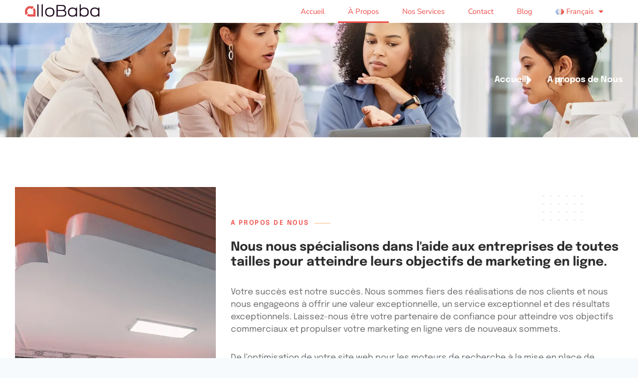

--- FILE ---
content_type: text/html; charset=UTF-8
request_url: https://allobaba.co/a-propos/
body_size: 51772
content:
<!DOCTYPE html>
<html lang="fr-FR" class="no-js" itemtype="https://schema.org/WebPage" itemscope> <head><meta http-equiv="Content-Type" content="text/html;charset=UTF-8"><script>document.seraph_accel_usbpb=document.createElement;seraph_accel_izrbpb={add:function(b,a=10){void 0===this.a[a]&&(this.a[a]=[]);this.a[a].push(b)},a:{}}</script> <meta name="viewport" content="width=device-width, initial-scale=1, minimum-scale=1"> <meta name="robots" content="index, follow, max-image-preview:large, max-snippet:-1, max-video-preview:-1"> <link rel="alternate" href="https://allobaba.co/a-propos/" hreflang="fr"> <link rel="alternate" href="https://allobaba.co/en/about/" hreflang="en"> <link rel="alternate" href="https://allobaba.co/ar/%d9%85%d8%b9%d9%84%d9%88%d9%85%d8%a7%d8%aa-%d8%b9%d9%86%d8%a7/" hreflang="ary"> <title>À propos - AlloBaba</title> <link rel="canonical" href="https://allobaba.co/a-propos/"> <meta property="og:locale" content="fr_FR"> <meta property="og:locale:alternate" content="en_GB"> <meta property="og:locale:alternate" content="ar_AR"> <meta property="og:type" content="article"> <meta property="og:title" content="À propos - AlloBaba"> <meta property="og:description" content="Accueil A propos de Nous A propos de Nous Nous nous spécialisons dans l’aide aux entreprises de toutes tailles pour atteindre leurs objectifs de marketing en ligne. Votre succès est notre succès. Nous sommes fiers des réalisations de nos clients et nous nous engageons à offrir une valeur exceptionnelle, un service exceptionnel et des résultats..."> <meta property="og:url" content="https://allobaba.co/a-propos/"> <meta property="og:site_name" content="AlloBaba"> <meta property="article:publisher" content="https://www.facebook.com/AlloBaba.ma"> <meta property="article:modified_time" content="2024-11-16T18:27:08+00:00"> <meta property="og:image" content="https://allobaba.co/wp-content/uploads/2023/05/dot-smoke-1.png"> <meta property="og:image:width" content="449"> <meta property="og:image:height" content="287"> <meta property="og:image:type" content="image/png"> <meta name="twitter:card" content="summary_large_image"> <meta name="twitter:site" content="@allobaba_"> <meta name="twitter:label1" content="Durée de lecture estimée"> <meta name="twitter:data1" content="8 minutes"> <script type="application/ld+json" class="yoast-schema-graph">{"@context":"https://schema.org","@graph":[{"@type":"WebPage","@id":"https://allobaba.co/a-propos/","url":"https://allobaba.co/a-propos/","name":"À propos - AlloBaba","isPartOf":{"@id":"https://allobaba.co/#website"},"primaryImageOfPage":{"@id":"https://allobaba.co/a-propos/#primaryimage"},"image":{"@id":"https://allobaba.co/a-propos/#primaryimage"},"thumbnailUrl":"https://allobaba.co/wp-content/uploads/2023/05/dot-smoke-1.png","datePublished":"2023-05-17T12:07:27+00:00","dateModified":"2024-11-16T18:27:08+00:00","breadcrumb":{"@id":"https://allobaba.co/a-propos/#breadcrumb"},"inLanguage":"fr-FR","potentialAction":[{"@type":"ReadAction","target":["https://allobaba.co/a-propos/"]}]},{"@type":"ImageObject","inLanguage":"fr-FR","@id":"https://allobaba.co/a-propos/#primaryimage","url":"https://allobaba.co/wp-content/uploads/2023/05/dot-smoke-1.png","contentUrl":"https://allobaba.co/wp-content/uploads/2023/05/dot-smoke-1.png","width":449,"height":287},{"@type":"BreadcrumbList","@id":"https://allobaba.co/a-propos/#breadcrumb","itemListElement":[{"@type":"ListItem","position":1,"name":"Accueil","item":"https://allobaba.co/"},{"@type":"ListItem","position":2,"name":"À propos"}]},{"@type":"WebSite","@id":"https://allobaba.co/#website","url":"https://allobaba.co/","name":"AlloBaba - Agence Digitale, Nearshore Digital Marketing Agency","description":"Agence Digitale","publisher":{"@id":"https://allobaba.co/#organization"},"potentialAction":[{"@type":"SearchAction","target":{"@type":"EntryPoint","urlTemplate":"https://allobaba.co/?s={search_term_string}"},"query-input":{"@type":"PropertyValueSpecification","valueRequired":true,"valueName":"search_term_string"}}],"inLanguage":"fr-FR"},{"@type":"Organization","@id":"https://allobaba.co/#organization","name":"AlloBaba","url":"https://allobaba.co/","logo":{"@type":"ImageObject","inLanguage":"fr-FR","@id":"https://allobaba.co/#/schema/logo/image/","url":"https://allobaba.co/wp-content/uploads/2023/05/logo-allobaba-red.png","contentUrl":"https://allobaba.co/wp-content/uploads/2023/05/logo-allobaba-red.png","width":2782,"height":662,"caption":"AlloBaba"},"image":{"@id":"https://allobaba.co/#/schema/logo/image/"},"sameAs":["https://www.facebook.com/AlloBaba.ma","https://x.com/allobaba_","https://instagram.com/allobaba.co","https://www.linkedin.com/company/allobaba"]}]}</script> <link rel="dns-prefetch" href="//www.googletagmanager.com"> <link rel="alternate" type="application/rss+xml" title="AlloBaba » Flux" href="https://allobaba.co/feed/"> <link rel="alternate" type="application/rss+xml" title="AlloBaba » Flux des commentaires" href="https://allobaba.co/comments/feed/"> <script type="o/js-lzl">document.documentElement.classList.remove( 'no-js' );</script> <link rel="alternate" title="oEmbed (JSON)" type="application/json+oembed" href="https://allobaba.co/wp-json/oembed/1.0/embed?url=https%3A%2F%2Fallobaba.co%2Fa-propos%2F&amp;lang=fr"> <link rel="alternate" title="oEmbed (XML)" type="text/xml+oembed" href="https://allobaba.co/wp-json/oembed/1.0/embed?url=https%3A%2F%2Fallobaba.co%2Fa-propos%2F&amp;format=xml&amp;lang=fr">                                       <script defer src="https://allobaba.co/wp-content/plugins/widget-google-reviews/assets/js/public-main.js?ver=6.9.2" id="grw-public-main-js-js" type="o/js-lzl"></script> <script src="https://allobaba.co/wp-includes/js/jquery/jquery.min.js?ver=3.7.1" id="jquery-core-js" type="o/js-lzl"></script> <script src="https://allobaba.co/wp-includes/js/jquery/jquery-migrate.min.js?ver=3.4.1" id="jquery-migrate-js" type="o/js-lzl"></script> <script src="https://www.googletagmanager.com/gtag/js?id=GT-TNGXXV9" id="google_gtagjs-js" async type="o/js-lzl"></script> <script id="google_gtagjs-js-after" type="o/js-lzl">
window.dataLayer = window.dataLayer || [];function gtag(){dataLayer.push(arguments);}
gtag("set","linker",{"domains":["allobaba.co"]});
gtag("js", new Date());
gtag("set", "developer_id.dZTNiMT", true);
gtag("config", "GT-TNGXXV9", {"googlesitekit_post_type":"page"});
//# sourceURL=google_gtagjs-js-after
</script> <link rel="https://api.w.org/" href="https://allobaba.co/wp-json/"><link rel="alternate" title="JSON" type="application/json" href="https://allobaba.co/wp-json/wp/v2/pages/61"><link rel="EditURI" type="application/rsd+xml" title="RSD" href="https://allobaba.co/xmlrpc.php?rsd"> <meta name="generator" content="WordPress 6.9"> <link rel="shortlink" href="https://allobaba.co/?p=61"> <meta name="generator" content="Site Kit by Google 1.170.0"><meta name="generator" content="Elementor 3.34.1; features: additional_custom_breakpoints; settings: css_print_method-external, google_font-enabled, font_display-swap"> <link rel="icon" href="https://allobaba.co/wp-content/uploads/2023/05/Favicon-for-dark-Background-150x150.png" sizes="32x32"> <link rel="icon" href="https://allobaba.co/wp-content/uploads/2023/05/Favicon-for-dark-Background.png" sizes="192x192"> <link rel="apple-touch-icon" href="https://allobaba.co/wp-content/uploads/2023/05/Favicon-for-dark-Background.png"> <meta name="msapplication-TileImage" content="https://allobaba.co/wp-content/uploads/2023/05/Favicon-for-dark-Background.png"> <noscript><style>.lzl{display:none!important;}</style></noscript><style>img.lzl,img.lzl-ing{opacity:0.01;}img.lzl-ed{transition:opacity .25s ease-in-out;}</style><style id="wp-img-auto-sizes-contain-inline-css">img:is([sizes=auto i],[sizes^="auto," i]){contain-intrinsic-size:3000px 1500px}</style><style id="classic-theme-styles-inline-css"></style><link id="classic-theme-styles-inline-css-nonCrit" rel="stylesheet/lzl-nc" href="/wp-content/cache/seraphinite-accelerator/s/m/d/css/20b431ab6ecd62bdb35135b32eb9456a.100.css"><noscript lzl=""><link rel="stylesheet" href="/wp-content/cache/seraphinite-accelerator/s/m/d/css/20b431ab6ecd62bdb35135b32eb9456a.100.css"></noscript><style id="global-styles-inline-css">:root{--wp--preset--aspect-ratio--square:1;--wp--preset--aspect-ratio--4-3:4/3;--wp--preset--aspect-ratio--3-4:3/4;--wp--preset--aspect-ratio--3-2:3/2;--wp--preset--aspect-ratio--2-3:2/3;--wp--preset--aspect-ratio--16-9:16/9;--wp--preset--aspect-ratio--9-16:9/16;--wp--preset--color--black:#000;--wp--preset--color--cyan-bluish-gray:#abb8c3;--wp--preset--color--white:#fff;--wp--preset--color--pale-pink:#f78da7;--wp--preset--color--vivid-red:#cf2e2e;--wp--preset--color--luminous-vivid-orange:#ff6900;--wp--preset--color--luminous-vivid-amber:#fcb900;--wp--preset--color--light-green-cyan:#7bdcb5;--wp--preset--color--vivid-green-cyan:#00d084;--wp--preset--color--pale-cyan-blue:#8ed1fc;--wp--preset--color--vivid-cyan-blue:#0693e3;--wp--preset--color--vivid-purple:#9b51e0;--wp--preset--color--theme-palette-1:var(--global-palette1);--wp--preset--color--theme-palette-2:var(--global-palette2);--wp--preset--color--theme-palette-3:var(--global-palette3);--wp--preset--color--theme-palette-4:var(--global-palette4);--wp--preset--color--theme-palette-5:var(--global-palette5);--wp--preset--color--theme-palette-6:var(--global-palette6);--wp--preset--color--theme-palette-7:var(--global-palette7);--wp--preset--color--theme-palette-8:var(--global-palette8);--wp--preset--color--theme-palette-9:var(--global-palette9);--wp--preset--color--theme-palette-10:var(--global-palette10);--wp--preset--color--theme-palette-11:var(--global-palette11);--wp--preset--color--theme-palette-12:var(--global-palette12);--wp--preset--color--theme-palette-13:var(--global-palette13);--wp--preset--color--theme-palette-14:var(--global-palette14);--wp--preset--color--theme-palette-15:var(--global-palette15);--wp--preset--gradient--vivid-cyan-blue-to-vivid-purple:linear-gradient(135deg,#0693e3 0%,#9b51e0 100%);--wp--preset--gradient--light-green-cyan-to-vivid-green-cyan:linear-gradient(135deg,#7adcb4 0%,#00d082 100%);--wp--preset--gradient--luminous-vivid-amber-to-luminous-vivid-orange:linear-gradient(135deg,#fcb900 0%,#ff6900 100%);--wp--preset--gradient--luminous-vivid-orange-to-vivid-red:linear-gradient(135deg,#ff6900 0%,#cf2e2e 100%);--wp--preset--gradient--very-light-gray-to-cyan-bluish-gray:linear-gradient(135deg,#eee 0%,#a9b8c3 100%);--wp--preset--gradient--cool-to-warm-spectrum:linear-gradient(135deg,#4aeadc 0%,#9778d1 20%,#cf2aba 40%,#ee2c82 60%,#fb6962 80%,#fef84c 100%);--wp--preset--gradient--blush-light-purple:linear-gradient(135deg,#ffceec 0%,#9896f0 100%);--wp--preset--gradient--blush-bordeaux:linear-gradient(135deg,#fecda5 0%,#fe2d2d 50%,#6b003e 100%);--wp--preset--gradient--luminous-dusk:linear-gradient(135deg,#ffcb70 0%,#c751c0 50%,#4158d0 100%);--wp--preset--gradient--pale-ocean:linear-gradient(135deg,#fff5cb 0%,#b6e3d4 50%,#33a7b5 100%);--wp--preset--gradient--electric-grass:linear-gradient(135deg,#caf880 0%,#71ce7e 100%);--wp--preset--gradient--midnight:linear-gradient(135deg,#020381 0%,#2874fc 100%);--wp--preset--font-size--small:var(--global-font-size-small);--wp--preset--font-size--medium:var(--global-font-size-medium);--wp--preset--font-size--large:var(--global-font-size-large);--wp--preset--font-size--x-large:42px;--wp--preset--font-size--larger:var(--global-font-size-larger);--wp--preset--font-size--xxlarge:var(--global-font-size-xxlarge);--wp--preset--spacing--20:.44rem;--wp--preset--spacing--30:.67rem;--wp--preset--spacing--40:1rem;--wp--preset--spacing--50:1.5rem;--wp--preset--spacing--60:2.25rem;--wp--preset--spacing--70:3.38rem;--wp--preset--spacing--80:5.06rem;--wp--preset--shadow--natural:6px 6px 9px rgba(0,0,0,.2);--wp--preset--shadow--deep:12px 12px 50px rgba(0,0,0,.4);--wp--preset--shadow--sharp:6px 6px 0px rgba(0,0,0,.2);--wp--preset--shadow--outlined:6px 6px 0px -3px #fff,6px 6px #000;--wp--preset--shadow--crisp:6px 6px 0px #000}</style><link id="global-styles-inline-css-nonCrit" rel="stylesheet/lzl-nc" href="/wp-content/cache/seraphinite-accelerator/s/m/d/css/0e4dd251bdc0f36021f430367267cf61.1786.css"><noscript lzl=""><link rel="stylesheet" href="/wp-content/cache/seraphinite-accelerator/s/m/d/css/0e4dd251bdc0f36021f430367267cf61.1786.css"></noscript><style id="grw-public-main-css-css-crit" media="all">.wpac,.wpac a,.wpac abbr,.wpac acronym,.wpac address,.wpac applet,.wpac b,.wpac big,.wpac blockquote,.wpac caption,.wpac cite,.wpac code,.wpac dd,.wpac del,.wpac dfn,.wpac div,.wpac dl,.wpac dt,.wpac em,.wpac fieldset,.wpac font,.wpac form,.wpac h1,.wpac h2,.wpac h3,.wpac h4,.wpac h5,.wpac h6,.wpac hr,.wpac i,.wpac img,.wpac input,.wpac ins,.wpac kbd,.wpac label,.wpac legend,.wpac li,.wpac object,.wpac ol,.wpac option,.wpac p,.wpac pre,.wpac q,.wpac s,.wpac samp,.wpac select,.wpac small,.wpac span,.wpac strike,.wpac strong,.wpac sub,.wpac sup,.wpac table,.wpac tbody,.wpac td,.wpac textarea,.wpac tfoot,.wpac th,.wpac thead,.wpac tr,.wpac tt,.wpac ul,.wpac var{background-attachment:scroll!important;background-color:transparent!important;background-image:none!important;background-position:0 0!important;background-repeat:repeat!important;border-color:#000!important;border-color:currentColor!important;border-radius:0!important;border-style:none!important;border-width:medium!important;bottom:auto!important;clear:none!important;clip:auto!important;color:inherit!important;counter-increment:none!important;counter-reset:none!important;cursor:auto!important;direction:inherit!important;display:inline;float:none!important;font-family:inherit!important;font-size:inherit!important;font-style:inherit!important;font-variant:normal!important;font-weight:inherit!important;height:auto;left:auto!important;letter-spacing:normal!important;line-height:inherit!important;list-style-type:inherit!important;list-style-position:outside!important;list-style-image:none!important;margin:0!important;max-height:none!important;max-width:none!important;min-height:0!important;min-width:0!important;opacity:1;outline:invert none medium!important;padding:0!important;position:static;quotes:"" ""!important;right:auto!important;table-layout:auto!important;text-align:inherit!important;text-decoration:inherit!important;text-indent:0!important;text-transform:none!important;top:auto!important;unicode-bidi:normal!important;vertical-align:baseline!important;visibility:inherit!important;white-space:normal!important;width:auto;word-spacing:normal!important;z-index:auto!important;-moz-border-radius:0!important;-webkit-border-radius:0!important;-moz-box-sizing:border-box!important;-webkit-box-sizing:border-box!important;box-sizing:border-box!important;text-shadow:none!important;-webkit-transition:none!important;transition:none!important;-webkit-box-shadow:none!important;box-shadow:none!important}.wpac,.wpac address,.wpac blockquote,.wpac caption,.wpac dd,.wpac div,.wpac dl,.wpac dt,.wpac fieldset,.wpac form,.wpac h1,.wpac h2,.wpac h3,.wpac h4,.wpac h5,.wpac h6,.wpac hr,.wpac ol,.wpac option,.wpac p,.wpac pre,.wpac select,.wpac textarea,.wpac ul{display:block}.wpac a,.wpac a *,.wpac input[type=checkbox],.wpac input[type=radio],.wpac input[type=submit],.wpac select{cursor:pointer!important}.wpac a:hover{text-decoration:none!important}.wpac button,.wpac input[type=submit]{height:auto!important;text-align:center!important}.wpac [dir=rtl]{direction:rtl!important}.wpac img{border:0!important}.wpac svg{vertical-align:middle!important;-moz-box-sizing:content-box!important;-webkit-box-sizing:content-box!important;box-sizing:content-box!important}.wpac{font-size:14px!important;line-height:20px!important;direction:inherit!important;text-align:inherit!important;font-family:"Helvetica Neue",Helvetica,Arial,sans-serif!important;color:#333!important;font-style:normal!important;font-weight:400!important;text-decoration:none!important;list-style-type:disc!important}.wp-gr{--rev-gap:4px;--rev-padding:4px;--media-gap:8px;--media-size:40px;--media-lines:2}.wp-gr .wp-google-rating{color:var(--star-color,#fb8e28)!important;font-size:21px!important;font-weight:600!important;margin:0 6px 0 0!important;vertical-align:middle!important}.wp-gr .wp-google-stars .wp-star{padding:0 3px 0 0!important;line-height:normal!important}.wp-gr .wp-google-based,.wp-gr .wp-google-powered{color:var(--head-based-color,#555)!important;margin:6px 0 0!important}.wp-gr .wp-google-powered{color:var(--powered-color,#777)!important;font-size:15px!important}.wp-gr .wp-google-powered>span{font-weight:600!important}.wp-gr .wp-google-left{display:table-cell!important;vertical-align:top!important}[dir=ltr] .wp-google-left{padding-right:10px!important}[dir=rtl] .wp-google-left{padding-left:10px!important}.wp-gr .wp-google-left img{border:none!important;float:left!important;height:46px!important;width:46px!important;margin-right:10px!important;overflow:visible!important;border-radius:50%!important;box-shadow:0 0 2px rgba(0,0,0,.12),0 2px 4px rgba(0,0,0,.24)!important}.wp-gr .wp-google-place img{overflow:hidden!important}.wp-gr .wp-google-right{display:table-cell!important;vertical-align:top!important;width:10000px!important}.wp-gr .wp-star svg{display:inline-block!important}.wp-gr .wp-google-place .wp-star svg{width:20px!important;height:20px!important;vertical-align:middle!important}.wp-gr .wp-star svg{width:18px!important;height:18px!important;vertical-align:middle!important;fill:var(--star-color,#fb8e28)}.wp-gr .wp-google-wrap{display:flex;flex-direction:column;gap:var(--rev-gap)}.wp-gr .wp-google-name{color:var(--name-color,#333)!important;font-size:100%!important;font-weight:700!important;margin:0 0 4px!important;padding-right:6px!important;text-decoration:none!important}.wp-gr a.wp-google-name{color:#427fed!important;text-decoration:none!important}.wp-gr .wp-google-time{color:#555!important;font-size:13px!important;white-space:nowrap!important}.wp-gr .wp-google-text{color:var(--text-color,#222)!important;font-size:15px!important;line-height:24px!important;max-width:100%!important;overflow:hidden!important;white-space:pre-wrap!important;word-break:break-word!important}.wp-gr:not(.wp-dark) .grw-review-inner.grw-backgnd{background:var(--rev-color,#fafafa)!important}.wp-gr.wpac .wp-google-name{font-size:100%!important}.wp-gr.wpac .wp-google-name a{color:var(--head-name-color,#333)!important;font-size:18px!important;text-decoration:none!important}.wp-gr.wpac a.wp-google-name{margin:0!important;color:var(--name-color,#154fc1)!important;text-decoration:none!important;white-space:nowrap!important;text-overflow:ellipsis!important}.wp-gr{display:block!important;width:100%!important;padding-bottom:20px!important;text-align:left!important;direction:ltr!important;box-sizing:border-box!important}.wp-gr .grw-row{display:-ms-flexbox!important;display:flex!important;flex-wrap:nowrap!important;align-items:center!important;-ms-flex-wrap:nowrap!important;-ms-flex-align:center!important}.wp-gr .grw-row-m .grw-header+.grw-content{--gap:.333333;--col:1.333333}.wp-gr .grw-row-m .grw-header+.grw-content .grw-review,.wp-gr .grw-row-s .grw-header,.wp-gr .grw-row-s .grw-review{--gap:2;--col:3}.wp-gr .grw-row-l .grw-review,.wp-gr .grw-row-m .grw-header,.wp-gr .grw-row-m .grw-review{--gap:3;--col:4}.wp-gr .grw-content,.wp-gr .grw-header{-ms-flex:1 0 calc(100% / var(--col,3))!important;flex:1 0 calc(100% / var(--col,3))!important;width:calc(100% / var(--col,3))!important}.wp-gr .grw-review{-ms-flex:1 0 calc(( 100% - var(--card-gap,16px) * var(--gap,2) ) / var(--col,3))!important;flex:1 0 calc(( 100% - var(--card-gap,16px) * var(--gap,2) ) / var(--col,3))!important;width:calc(( 100% - var(--card-gap,16px) * var(--gap,2) ) / var(--col,3))!important}.wp-gr .grw-content{position:relative!important;min-width:0!important}.wp-gr .grw-content-inner{position:relative!important;display:flex!important;align-items:center!important}.wp-gr .grw-review-inner{display:flex;flex-direction:column;gap:var(--rev-gap);height:100%!important}.wp-gr .grw-header-inner,.wp-gr .grw-review-inner{position:relative!important;padding:16px!important;width:100%!important}.wp-gr .grw-review-inner>svg{position:absolute!important;top:10px!important;right:10px!important;width:16px!important;height:16px!important}.wp-gr .grw-reviews{display:flex!important;display:-ms-flexbox!important;flex:1!important;overflow:hidden!important;scrollbar-width:none}.wp-gr .grw-reviews::-webkit-scrollbar{display:none!important}.wp-gr .grw-review{display:flex;position:relative!important;justify-content:center!important;align-items:center!important;flex-shrink:0!important;width:100%!important;padding:var(--rev-padding)!important}.wp-gr button{all:unset!important;user-select:none!important}.wp-gr .grw-btns{height:33px!important;width:33px!important;text-align:center!important;cursor:pointer!important;border-radius:50%!important;user-select:none!important}.wp-gr .grw-btns svg path{fill:#aaa;transition:all .2s ease-in-out!important}.wp-gr .grw-btns:hover svg path{fill:#555!important}[dir=rtl] .wp-gr .grw-next,[dir=rtl] .wp-gr .grw-prev{transform:rotate(180deg)}.wp-gr .grw-review .wp-google-left{display:block!important;overflow:hidden!important;white-space:nowrap!important;text-overflow:ellipsis!important;line-height:24px!important;padding-bottom:2px!important}.wp-gr .grw-review .wp-google-stars{margin:6px 0 var(--rev-gap)!important}.wp-gr .grw-review .wp-google-feedback{height:100px!important;overflow-y:auto!important}.wp-gr .grw-scroll::-webkit-scrollbar{width:4px!important}.wp-gr .grw-scroll::-webkit-scrollbar-track{-webkit-box-shadow:inset 0 0 6px rgba(0,0,0,.3)!important;-webkit-border-radius:4px!important;border-radius:4px!important}.wp-gr .grw-scroll::-webkit-scrollbar-thumb{-webkit-border-radius:10px!important;border-radius:10px!important;background:#ccc!important;-webkit-box-shadow:inset 0 0 6px rgba(0,0,0,.5)!important}.wp-gr .grw-scroll::-webkit-scrollbar-thumb:window-inactive{background:#ccc!important}.wp-gr .wp-google-wr{margin:15px auto 8px!important}.wp-gr .wp-google-wr a{color:#fff!important;padding:6px 15px 10px!important;outline:0!important;border-radius:27px!important;background:var(--btn-color,#1f67e7)!important;white-space:nowrap!important;vertical-align:middle!important;opacity:.9!important;text-shadow:1px 1px 0 #888!important;box-shadow:0 0 2px rgba(0,0,0,.12),0 2px 4px rgba(0,0,0,.24)!important;user-select:none!important;transition:all .2s ease-in-out!important}.wp-gr .wp-google-wr a:hover{opacity:.95!important;background:var(--btn-color,#1f67e7)!important;box-shadow:0 0 2px rgba(0,0,0,.12),0 3px 5px rgba(0,0,0,.24)!important}.wp-gr .wp-google-wr a:active{opacity:1!important;background:var(--btn-color,#1f67e7)!important;box-shadow:none!important}.wp-gr .wp-google-wr a svg{display:inline-block;width:16px;height:16px;padding:1px;margin:0 0 0 4px;background:#fff;border-radius:50%}.wp-gr[data-layout=slider] .grw-reviews{gap:calc(var(--card-gap,16px) - var(--rev-padding));overflow-x:scroll!important;flex-wrap:nowrap!important;-ms-flex-wrap:nowrap!important;scroll-snap-type:x mandatory!important;scroll-behavior:smooth!important;-webkit-overflow-scrolling:touch!important}.wp-gr[data-layout=slider] .grw-review{scroll-snap-align:start!important;transform-origin:center center!important;transform:scale(1)!important;transition:transform .5s!important}.wp-gr{--slider-dot-size:8px}.wp-gr .rpi-dots-wrap{position:absolute!important;top:calc(100% - 1px)!important;left:0!important;right:0!important;display:flex!important;justify-content:center!important;margin:0 var(--slider-btn)!important;padding-top:var(--slider-dot-padding-top,16px)!important}.wp-gr .rpi-dots{display:flex!important;gap:12px!important;flex-wrap:nowrap!important;overflow-x:scroll!important;scrollbar-width:none!important;scroll-snap-type:x mandatory!important;-webkit-overflow-scrolling:touch!important}.wp-gr[data-layout=grid] .grw-reviews{gap:calc(var(--card-gap,16px) - var(--rev-padding));flex-wrap:wrap!important;-ms-flex-wrap:wrap!important}</style><link rel="stylesheet/lzl-nc" id="grw-public-main-css-css" href="https://allobaba.co/wp-content/cache/seraphinite-accelerator/s/m/d/css/5b4b8326bfcc2934547c737a3a8b9d0d.2e29.css" media="all"><noscript lzl=""><link rel="stylesheet" href="https://allobaba.co/wp-content/cache/seraphinite-accelerator/s/m/d/css/5b4b8326bfcc2934547c737a3a8b9d0d.2e29.css" media="all"></noscript><style id="kadence-global-css-crit" media="all">html{line-height:1.15;-webkit-text-size-adjust:100%}body{margin:0}main{display:block;min-width:0}a{background-color:rgba(0,0,0,0)}img{border-style:none}button,input,optgroup,select,textarea{font-size:100%;margin:0}button,input{overflow:visible}button,select{text-transform:none}button,[type=button],[type=reset],[type=submit]{-webkit-appearance:button}[type=checkbox],[type=radio]{box-sizing:border-box;padding:0}[type=number]::-webkit-inner-spin-button,[type=number]::-webkit-outer-spin-button{height:auto}[type=search]{-webkit-appearance:textfield;outline-offset:-2px}[type=search]::-webkit-search-decoration{-webkit-appearance:none}::-webkit-file-upload-button{-webkit-appearance:button;font:inherit}[hidden]{display:none}:root{--global-gray-400:#cbd5e0;--global-gray-500:#a0aec0;--global-xs-spacing:1em;--global-sm-spacing:1.5rem;--global-md-spacing:2rem;--global-lg-spacing:2.5em;--global-xl-spacing:3.5em;--global-xxl-spacing:5rem;--global-edge-spacing:1.5rem;--global-boxed-spacing:2rem;--global-font-size-small:clamp(.8rem,.73rem + .217vw,.9rem);--global-font-size-medium:clamp(1.1rem,.995rem + .326vw,1.25rem);--global-font-size-large:clamp(1.75rem,1.576rem + .543vw,2rem);--global-font-size-larger:clamp(2rem,1.6rem + 1vw,2.5rem);--global-font-size-xxlarge:clamp(2.25rem,1.728rem + 1.63vw,3rem)}h1,h2,h3,h4,h5,h6{padding:0;margin:0}dfn,cite,em,i{font-style:italic}html{box-sizing:border-box}*,*::before,*::after{box-sizing:inherit}ul,ol{margin:0 0 1.5em 1.5em;padding:0}ul{list-style:disc}li>ul,li>ol{margin-bottom:0;margin-left:1.5em}img{display:block;height:auto;max-width:100%}figure{margin:.5em 0}a{color:var(--global-palette-highlight);text-underline-offset:.1em;transition:all .1s linear}a:hover,a:focus,a:active{color:var(--global-palette-highlight-alt);text-underline-offset:.25em}a:hover,a:active{outline:0}.screen-reader-text{clip:rect(1px,1px,1px,1px);position:absolute!important;height:1px;width:1px;overflow:hidden;word-wrap:normal!important}.screen-reader-text:focus{background-color:#f1f1f1;border-radius:3px;box-shadow:0 0 2px 2px rgba(0,0,0,.6);clip:auto!important;color:#21759b;display:block;font-size:.875rem;font-weight:700;height:auto;left:5px;line-height:normal;padding:15px 23px 14px;text-decoration:none;top:5px;width:auto;z-index:100000}#primary[tabindex="-1"]:focus{outline:0}input[type=text],input[type=email],input[type=url],input[type=password],input[type=search],input[type=number],input[type=tel],input[type=range],input[type=date],input[type=month],input[type=week],input[type=time],input[type=datetime],input[type=datetime-local],input[type=color],textarea{-webkit-appearance:none;color:var(--global-palette5);border:1px solid var(--global-gray-400);border-radius:3px;padding:.4em .5em;max-width:100%;background:var(--global-palette9);box-shadow:0px 0px 0px -7px rgba(0,0,0,0)}::-webkit-input-placeholder{color:var(--global-palette6)}::-moz-placeholder{color:var(--global-palette6);opacity:1}:-ms-input-placeholder{color:var(--global-palette6)}:-moz-placeholder{color:var(--global-palette6)}::placeholder{color:var(--global-palette6)}input[type=text]:focus,input[type=email]:focus,input[type=url]:focus,input[type=password]:focus,input[type=search]:focus,input[type=number]:focus,input[type=tel]:focus,input[type=range]:focus,input[type=date]:focus,input[type=month]:focus,input[type=week]:focus,input[type=time]:focus,input[type=datetime]:focus,input[type=datetime-local]:focus,input[type=color]:focus,textarea:focus{color:var(--global-palette3);border-color:var(--global-palette6);outline:0;box-shadow:0px 5px 15px -7px rgba(0,0,0,.1)}button,.button,.wp-block-button__link,.wp-element-button,input[type=button],input[type=reset],input[type=submit]{border-radius:3px;background:var(--global-palette-btn-bg);color:var(--global-palette-btn);padding:.4em 1em;border:0;font-size:1.125rem;line-height:1.6;display:inline-block;font-family:inherit;cursor:pointer;text-decoration:none;transition:all .2s ease;box-shadow:0px 0px 0px -7px rgba(0,0,0,0)}button:visited,.button:visited,.wp-block-button__link:visited,.wp-element-button:visited,input[type=button]:visited,input[type=reset]:visited,input[type=submit]:visited{background:var(--global-palette-btn-bg);color:var(--global-palette-btn)}button:hover,button:focus,button:active,.button:hover,.button:focus,.button:active,.wp-block-button__link:hover,.wp-block-button__link:focus,.wp-block-button__link:active,.wp-element-button:hover,.wp-element-button:focus,.wp-element-button:active,input[type=button]:hover,input[type=button]:focus,input[type=button]:active,input[type=reset]:hover,input[type=reset]:focus,input[type=reset]:active,input[type=submit]:hover,input[type=submit]:focus,input[type=submit]:active{color:var(--global-palette-btn-hover);background:var(--global-palette-btn-bg-hover);box-shadow:0px 15px 25px -7px rgba(0,0,0,.1)}button:disabled,button.disabled,.button:disabled,.button.disabled,.wp-block-button__link:disabled,.wp-block-button__link.disabled,.wp-element-button:disabled,.wp-element-button.disabled,input[type=button]:disabled,input[type=button].disabled,input[type=reset]:disabled,input[type=reset].disabled,input[type=submit]:disabled,input[type=submit].disabled{cursor:not-allowed;opacity:.5}.elementor-button-wrapper .elementor-button{background-color:var(--global-palette-btn-bg);color:var(--global-palette-btn)}.elementor-button-wrapper .elementor-button:hover,.elementor-button-wrapper .elementor-button:focus,.elementor-button-wrapper .elementor-button:active{color:var(--global-palette-btn-hover);background-color:var(--global-palette-btn-bg-hover);box-shadow:0px 15px 25px -7px rgba(0,0,0,.1)}.kt-clear{*zoom:1}.kt-clear::before,.kt-clear::after{content:" ";display:table}.kt-clear::after{clear:both}.content-area{margin:var(--global-xxl-spacing) 0}.entry-content{word-break:break-word}.content-width-fullwidth .content-container.site-container{max-width:none;padding:0}.content-width-fullwidth .content-area,.content-vertical-padding-hide .content-area{margin-top:0;margin-bottom:0}.site-container,.site-header-row-layout-contained,.site-footer-row-layout-contained,.entry-hero-layout-contained,.alignfull>.wp-block-cover__inner-container,.alignwide>.wp-block-cover__inner-container{margin:0 auto;padding:0 var(--global-content-edge-padding)}.content-bg{background:#fff}.content-style-unboxed .entry:not(.loop-entry)>.entry-content-wrap{padding:0}.content-style-unboxed .content-bg:not(.loop-entry){background:rgba(0,0,0,0)}.content-style-unboxed .entry:not(.loop-entry){box-shadow:none;border-radius:0}#wrapper{overflow:hidden;overflow:clip}body.footer-on-bottom #wrapper{min-height:100vh;display:flex;flex-direction:column}body.footer-on-bottom #inner-wrap{flex:1 0 auto}</style><link rel="stylesheet/lzl-nc" id="kadence-global-css" href="https://allobaba.co/wp-content/cache/seraphinite-accelerator/s/m/d/css/070210242e198beb6efe151c96cad352.51a3.css" media="all"><noscript lzl=""><link rel="stylesheet" href="https://allobaba.co/wp-content/cache/seraphinite-accelerator/s/m/d/css/070210242e198beb6efe151c96cad352.51a3.css" media="all"></noscript><style id="kadence-global-inline-css">:root{--global-palette1:#2b6cb0;--global-palette2:#215387;--global-palette3:#1a202c;--global-palette4:#2d3748;--global-palette5:#4a5568;--global-palette6:#718096;--global-palette7:#edf2f7;--global-palette8:#f7fafc;--global-palette9:#fff;--global-palette11:#13612e;--global-palette12:#1159af;--global-palette13:#b82105;--global-palette14:#f7630c;--global-palette15:#f5a524;--global-palette9rgb:255,255,255;--global-palette-highlight:var(--global-palette1);--global-palette-highlight-alt:var(--global-palette2);--global-palette-highlight-alt2:var(--global-palette9);--global-palette-btn-bg:var(--global-palette1);--global-palette-btn-bg-hover:var(--global-palette2);--global-palette-btn:var(--global-palette9);--global-palette-btn-hover:var(--global-palette9);--global-palette-btn-sec-bg:var(--global-palette7);--global-palette-btn-sec-bg-hover:var(--global-palette2);--global-palette-btn-sec:var(--global-palette3);--global-palette-btn-sec-hover:var(--global-palette9);--global-body-font-family:-apple-system,BlinkMacSystemFont,"Segoe UI",Roboto,Oxygen-Sans,Ubuntu,Cantarell,"Helvetica Neue",sans-serif,"Apple Color Emoji","Segoe UI Emoji","Segoe UI Symbol";--global-heading-font-family:inherit;--global-primary-nav-font-family:inherit;--global-fallback-font:sans-serif;--global-display-fallback-font:sans-serif;--global-content-width:1290px;--global-content-wide-width:calc(1290px + 230px);--global-content-narrow-width:842px;--global-content-edge-padding:1.5rem;--global-content-boxed-padding:2rem;--global-calc-content-width:calc(1290px - var(--global-content-edge-padding) - var(--global-content-edge-padding));--wp--style--global--content-size:var(--global-calc-content-width)}.wp-site-blocks{--global-vw:calc(100vw - ( .5 * var(--scrollbar-offset) ))}:root body.kadence-elementor-colors{--e-global-color-kadence1:var(--global-palette1);--e-global-color-kadence2:var(--global-palette2);--e-global-color-kadence3:var(--global-palette3);--e-global-color-kadence4:var(--global-palette4);--e-global-color-kadence5:var(--global-palette5);--e-global-color-kadence6:var(--global-palette6);--e-global-color-kadence7:var(--global-palette7);--e-global-color-kadence8:var(--global-palette8);--e-global-color-kadence9:var(--global-palette9);--e-global-color-kadence10:var(--global-palette10);--e-global-color-kadence11:var(--global-palette11);--e-global-color-kadence12:var(--global-palette12);--e-global-color-kadence13:var(--global-palette13);--e-global-color-kadence14:var(--global-palette14);--e-global-color-kadence15:var(--global-palette15)}body{background:var(--global-palette8)}body,input,select,optgroup,textarea{font-weight:400;font-size:17px;line-height:1.6;font-family:var(--global-body-font-family);color:var(--global-palette4)}.content-bg,body.content-style-unboxed .site{background:var(--global-palette9)}h1,h2,h3,h4,h5,h6{font-family:var(--global-heading-font-family)}h2{font-weight:700;font-size:28px;line-height:1.5;color:var(--global-palette3)}h3{font-weight:700;font-size:24px;line-height:1.5;color:var(--global-palette3)}h4{font-weight:700;font-size:22px;line-height:1.5;color:var(--global-palette4)}h5{font-weight:700;font-size:20px;line-height:1.5;color:var(--global-palette4)}.site-container,.site-header-row-layout-contained,.site-footer-row-layout-contained,.entry-hero-layout-contained,.comments-area,.alignfull>.wp-block-cover__inner-container,.alignwide>.wp-block-cover__inner-container{max-width:var(--global-content-width)}.content-area{margin-top:5rem;margin-bottom:5rem}@media all and (max-width:1024px){.content-area{margin-top:3rem;margin-bottom:3rem}}@media all and (max-width:767px){.content-area{margin-top:2rem;margin-bottom:2rem}}@media all and (max-width:1024px){:root{--global-content-boxed-padding:2rem}}@media all and (max-width:767px){:root{--global-content-boxed-padding:1.5rem}}.entry-content-wrap{padding:2rem}@media all and (max-width:1024px){.entry-content-wrap{padding:2rem}}@media all and (max-width:767px){.entry-content-wrap{padding:1.5rem}}.entry.single-entry{box-shadow:0px 15px 15px -10px rgba(0,0,0,.05)}button,.button,.wp-block-button__link,input[type=button],input[type=reset],input[type=submit],.fl-button,.elementor-button-wrapper .elementor-button,.wc-block-components-checkout-place-order-button,.wc-block-cart__submit{box-shadow:0px 0px 0px -7px rgba(0,0,0,0)}button:hover,button:focus,button:active,.button:hover,.button:focus,.button:active,.wp-block-button__link:hover,.wp-block-button__link:focus,.wp-block-button__link:active,input[type=button]:hover,input[type=button]:focus,input[type=button]:active,input[type=reset]:hover,input[type=reset]:focus,input[type=reset]:active,input[type=submit]:hover,input[type=submit]:focus,input[type=submit]:active,.elementor-button-wrapper .elementor-button:hover,.elementor-button-wrapper .elementor-button:focus,.elementor-button-wrapper .elementor-button:active,.wc-block-cart__submit:hover{box-shadow:0px 15px 25px -7px rgba(0,0,0,.1)}</style><link id="kadence-global-inline-css-nonCrit" rel="stylesheet/lzl-nc" href="/wp-content/cache/seraphinite-accelerator/s/m/d/css/491f7a977d34cf6e01c6429fc2266370.18a8.css"><noscript lzl=""><link rel="stylesheet" href="/wp-content/cache/seraphinite-accelerator/s/m/d/css/491f7a977d34cf6e01c6429fc2266370.18a8.css"></noscript><style id="kadence-header-css-crit" media="all">body[class*=showing-popup-drawer-]{overflow:hidden}</style><link rel="stylesheet/lzl-nc" id="kadence-header-css" href="https://allobaba.co/wp-content/cache/seraphinite-accelerator/s/m/d/css/cb3fca48fe036d85e562a5dc88b9b367.621f.css" media="all"><noscript lzl=""><link rel="stylesheet" href="https://allobaba.co/wp-content/cache/seraphinite-accelerator/s/m/d/css/cb3fca48fe036d85e562a5dc88b9b367.621f.css" media="all"></noscript><style id="kadence-content-css-crit" media="all">.entry{box-shadow:0px 15px 25px -10px rgba(0,0,0,.05);border-radius:.25rem}.content-wrap{position:relative}.site-main{min-width:0}.single-content{margin:var(--global-md-spacing) 0 0}.single-content address,.single-content figure,.single-content hr,.single-content p,.single-content table,.single-content pre,.single-content form,.single-content .wp-block-buttons,.single-content .wp-block-button,.single-content .wc-block-grid,.single-content .wp-block-kadence-advancedbtn,.single-content .wp-block-media-text,.single-content .wp-block-cover,.single-content .entry-content-asset,.single-content .wp-block-kadence-form,.single-content .wp-block-group,.single-content .wp-block-yoast-faq-block,.single-content .wp-block-yoast-how-to-block,.single-content .schema-faq-section,.single-content .wp-block-kadence-tableofcontents,.single-content .enlighter-default,.single-content .wp-block-kadence-iconlist,.single-content [class*=__inner-content]{margin-top:0;margin-bottom:var(--global-md-spacing)}.single-content p:not(.wp-block-kadence-advancedheading)+.wp-block-kadence-spacer{margin-top:calc(0rem - var(--global-md-spacing))}.single-content .elementor-widget-container:first-child:not(style) h1,.single-content .elementor-widget-container:first-child:not(style) h2,.single-content .elementor-widget-container:first-child:not(style) h3,.single-content .elementor-widget-container:first-child:not(style) h4,.single-content .elementor-widget-container:first-child:not(style) h5,.single-content .elementor-widget-container:first-child:not(style) h6{margin-top:0}.single-content h1,.single-content h2,.single-content h3,.single-content h4,.single-content h5,.single-content h6{margin:1.5em 0 .5em}.single-content h1:first-child,.single-content h2:first-child,.single-content h3:first-child,.single-content h4:first-child,.single-content h5:first-child,.single-content h6:first-child{margin-top:0}.single-content h1+*,.single-content h2+*,.single-content h3+*,.single-content h4+*,.single-content h5+*,.single-content h6+*{margin-top:0}.single-content ul,.single-content ol{margin:0 0 var(--global-md-spacing);padding-left:2em}.single-content address:last-child,.single-content figure:last-child,.single-content hr:last-child,.single-content p:last-child,.single-content table:last-child,.single-content pre:last-child,.single-content form:last-child,.single-content .wp-block-buttons:last-child,.single-content .wp-block-button:last-child,.single-content .wp-block-kadence-advancedbtn:last-child,.single-content .wp-block-media-text:last-child,.single-content .wp-block-cover:last-child,.single-content .entry-content-asset:last-child,.single-content .wp-block-kadence-form:last-child,.single-content .wp-block-group:last-child,.single-content .wp-block-yoast-faq-block:last-child,.single-content .wp-block-yoast-how-to-block:last-child,.single-content .schema-faq-section:last-child,.single-content .wp-block-kadence-tableofcontents:last-child,.single-content .enlighter-default:last-child,.single-content .wp-block-kadence-iconlist:last-child,.single-content h1:last-child,.single-content h2:last-child,.single-content h3:last-child,.single-content h4:last-child,.single-content h5:last-child,.single-content h6:last-child,.single-content ul:last-child,.single-content ol:last-child{margin-bottom:0}.single-content h1.elementor-heading-title,.single-content h2.elementor-heading-title,.single-content h3.elementor-heading-title,.single-content h4.elementor-heading-title,.single-content h5.elementor-heading-title,.single-content h6.elementor-heading-title{margin-bottom:.5em}.entry-content:after{display:table;clear:both;content:""}.content-title-style-hide .entry-content,.content-title-style-above .entry-content{margin:0}</style><link rel="stylesheet/lzl-nc" id="kadence-content-css" href="https://allobaba.co/wp-content/cache/seraphinite-accelerator/s/m/d/css/6d2d0a99e0ea5383e9b2ac605ce28f13.7760.css" media="all"><noscript lzl=""><link rel="stylesheet" href="https://allobaba.co/wp-content/cache/seraphinite-accelerator/s/m/d/css/6d2d0a99e0ea5383e9b2ac605ce28f13.7760.css" media="all"></noscript><link rel="stylesheet/lzl-nc" id="kadence-footer-css" href="https://allobaba.co/wp-content/cache/seraphinite-accelerator/s/m/d/css/1eb825a8247d8a48e25041e82dae73ef.4d5e.css" media="all"><noscript lzl=""><link rel="stylesheet" href="https://allobaba.co/wp-content/cache/seraphinite-accelerator/s/m/d/css/1eb825a8247d8a48e25041e82dae73ef.4d5e.css" media="all"></noscript><style id="elementor-frontend-css-crit" media="all">:root{--direction-multiplier:1}body.rtl,html[dir=rtl]{--direction-multiplier:-1}.elementor-screen-only,.screen-reader-text,.screen-reader-text span,.ui-helper-hidden-accessible{height:1px;margin:-1px;overflow:hidden;padding:0;position:absolute;top:-10000em;width:1px;clip:rect(0,0,0,0);border:0}.elementor *,.elementor :after,.elementor :before{box-sizing:border-box}.elementor a{box-shadow:none;text-decoration:none}.elementor img{border:none;border-radius:0;box-shadow:none;height:auto;max-width:100%}.elementor .elementor-widget:not(.elementor-widget-text-editor):not(.elementor-widget-theme-post-content) figure{margin:0}.elementor .elementor-background-overlay{inset:0;position:absolute}.e-con-inner>.elementor-element.elementor-absolute,.e-con>.elementor-element.elementor-absolute,.elementor-widget-wrap>.elementor-element.elementor-absolute{position:absolute}.elementor-widget-wrap .elementor-element.elementor-widget__width-auto,.elementor-widget-wrap .elementor-element.elementor-widget__width-initial{max-width:100%}.elementor-element.elementor-absolute,.elementor-element.elementor-fixed{z-index:1}.elementor-element{--flex-direction:initial;--flex-wrap:initial;--justify-content:initial;--align-items:initial;--align-content:initial;--gap:initial;--flex-basis:initial;--flex-grow:initial;--flex-shrink:initial;--order:initial;--align-self:initial;align-self:var(--align-self);flex-basis:var(--flex-basis);flex-grow:var(--flex-grow);flex-shrink:var(--flex-shrink);order:var(--order)}.elementor-element:where(.e-con-full,.elementor-widget){align-content:var(--align-content);align-items:var(--align-items);flex-direction:var(--flex-direction);flex-wrap:var(--flex-wrap);gap:var(--row-gap) var(--column-gap);justify-content:var(--justify-content)}.elementor-invisible{visibility:hidden}:root{--page-title-display:block}@keyframes eicon-spin{0%{transform:rotate(0deg)}to{transform:rotate(359deg)}}.elementor-section{position:relative}.elementor-section .elementor-container{display:flex;margin-inline:auto;position:relative}@media (max-width:1024px){.elementor-section .elementor-container{flex-wrap:wrap}}.elementor-section.elementor-section-boxed>.elementor-container{max-width:1140px}.elementor-section.elementor-section-stretched{position:relative;width:100%}.elementor-widget-wrap{align-content:flex-start;flex-wrap:wrap;position:relative;width:100%}.elementor:not(.elementor-bc-flex-widget) .elementor-widget-wrap{display:flex}.elementor-widget-wrap>.elementor-element{width:100%}.elementor-widget{position:relative}.elementor-widget:not(:last-child){margin-block-end:var(--kit-widget-spacing,20px)}.elementor-widget:not(:last-child).elementor-absolute,.elementor-widget:not(:last-child).elementor-widget__width-auto,.elementor-widget:not(:last-child).elementor-widget__width-initial{margin-block-end:0}.elementor-column{display:flex;min-height:1px;position:relative}.elementor-column-gap-default>.elementor-column>.elementor-element-populated{padding:10px}.elementor-inner-section .elementor-column-gap-no .elementor-element-populated{padding:0}@media (min-width:768px){.elementor-column.elementor-col-10,.elementor-column[data-col="10"]{width:10%}.elementor-column.elementor-col-11,.elementor-column[data-col="11"]{width:11.111%}.elementor-column.elementor-col-12,.elementor-column[data-col="12"]{width:12.5%}.elementor-column.elementor-col-14,.elementor-column[data-col="14"]{width:14.285%}.elementor-column.elementor-col-16,.elementor-column[data-col="16"]{width:16.666%}.elementor-column.elementor-col-20,.elementor-column[data-col="20"]{width:20%}.elementor-column.elementor-col-25,.elementor-column[data-col="25"]{width:25%}.elementor-column.elementor-col-30,.elementor-column[data-col="30"]{width:30%}.elementor-column.elementor-col-33,.elementor-column[data-col="33"]{width:33.333%}.elementor-column.elementor-col-40,.elementor-column[data-col="40"]{width:40%}.elementor-column.elementor-col-50,.elementor-column[data-col="50"]{width:50%}.elementor-column.elementor-col-60,.elementor-column[data-col="60"]{width:60%}.elementor-column.elementor-col-66,.elementor-column[data-col="66"]{width:66.666%}.elementor-column.elementor-col-70,.elementor-column[data-col="70"]{width:70%}.elementor-column.elementor-col-75,.elementor-column[data-col="75"]{width:75%}.elementor-column.elementor-col-80,.elementor-column[data-col="80"]{width:80%}.elementor-column.elementor-col-83,.elementor-column[data-col="83"]{width:83.333%}.elementor-column.elementor-col-90,.elementor-column[data-col="90"]{width:90%}.elementor-column.elementor-col-100,.elementor-column[data-col="100"]{width:100%}}@media (max-width:767px){.elementor-column{width:100%}}.elementor-grid{display:grid;grid-column-gap:var(--grid-column-gap);grid-row-gap:var(--grid-row-gap)}.elementor-grid .elementor-grid-item{min-width:0}.elementor-grid-0 .elementor-grid{display:inline-block;margin-block-end:calc(-1 * var(--grid-row-gap));width:100%;word-spacing:var(--grid-column-gap)}.elementor-grid-0 .elementor-grid .elementor-grid-item{display:inline-block;margin-block-end:var(--grid-row-gap);word-break:break-word}.elementor-grid-1 .elementor-grid{grid-template-columns:repeat(1,1fr)}.elementor-grid-2 .elementor-grid{grid-template-columns:repeat(2,1fr)}.elementor-grid-3 .elementor-grid{grid-template-columns:repeat(3,1fr)}.elementor-grid-4 .elementor-grid{grid-template-columns:repeat(4,1fr)}.elementor-grid-5 .elementor-grid{grid-template-columns:repeat(5,1fr)}.elementor-grid-6 .elementor-grid{grid-template-columns:repeat(6,1fr)}.elementor-grid-7 .elementor-grid{grid-template-columns:repeat(7,1fr)}.elementor-grid-8 .elementor-grid{grid-template-columns:repeat(8,1fr)}.elementor-grid-9 .elementor-grid{grid-template-columns:repeat(9,1fr)}.elementor-grid-10 .elementor-grid{grid-template-columns:repeat(10,1fr)}.elementor-grid-11 .elementor-grid{grid-template-columns:repeat(11,1fr)}.elementor-grid-12 .elementor-grid{grid-template-columns:repeat(12,1fr)}@media (prefers-reduced-motion:no-preference){html{scroll-behavior:smooth}}.elementor-form-fields-wrapper{display:flex;flex-wrap:wrap}.elementor-form-fields-wrapper.elementor-labels-above .elementor-field-group .elementor-field-subgroup,.elementor-form-fields-wrapper.elementor-labels-above .elementor-field-group>.elementor-select-wrapper,.elementor-form-fields-wrapper.elementor-labels-above .elementor-field-group>input,.elementor-form-fields-wrapper.elementor-labels-above .elementor-field-group>textarea{flex-basis:100%;max-width:100%}.elementor-field-group{align-items:center;flex-wrap:wrap}.elementor-field-group.elementor-field-type-submit{align-items:flex-end}.elementor-field-group .elementor-field-textual{background-color:transparent;border:1px solid #69727d;color:#1f2124;flex-grow:1;max-width:100%;vertical-align:middle;width:100%}.elementor-field-group .elementor-field-textual:focus{box-shadow:inset 0 0 0 1px rgba(0,0,0,.1);outline:0}.elementor-field-group .elementor-field-textual::-moz-placeholder{color:inherit;font-family:inherit;opacity:.6}.elementor-field-group .elementor-field-textual::placeholder{color:inherit;font-family:inherit;opacity:.6}.elementor-field-textual{border-radius:3px;font-size:15px;line-height:1.4;min-height:40px;padding:5px 14px}.elementor-button-align-stretch .elementor-field-type-submit:not(.e-form__buttons__wrapper) .elementor-button{flex-basis:100%}.elementor-form .elementor-button{border:none;padding-block-end:0;padding-block-start:0}.elementor-form .elementor-button-content-wrapper,.elementor-form .elementor-button>span{display:flex;flex-direction:row;gap:5px;justify-content:center}.elementor-form .elementor-button.elementor-size-sm{min-height:40px}.elementor-element:where(:not(.e-con)):where(:not(.e-div-block-base)) .elementor-widget-container,.elementor-element:where(:not(.e-con)):where(:not(.e-div-block-base)):not(:has(.elementor-widget-container)){transition:background .3s,border .3s,border-radius .3s,box-shadow .3s,transform var(--e-transform-transition-duration,.4s)}.elementor-heading-title{line-height:1;margin:0;padding:0}.elementor-button{background-color:#69727d;border-radius:3px;color:#fff;display:inline-block;fill:#fff;font-size:15px;line-height:1;padding:12px 24px;text-align:center;transition:all .3s}.elementor-button:focus,.elementor-button:hover,.elementor-button:visited{color:#fff}.elementor-button-content-wrapper{display:flex;flex-direction:row;gap:5px;justify-content:center}.elementor-button-icon{align-items:center;display:flex}.elementor-button-text{display:inline-block}.elementor-button span{text-decoration:inherit}.elementor-icon{color:#69727d;display:inline-block;font-size:50px;line-height:1;text-align:center;transition:all .3s}.elementor-icon:hover{color:#69727d}.elementor-icon i,.elementor-icon svg{display:block;height:1em;position:relative;width:1em}.elementor-icon i:before,.elementor-icon svg:before{left:50%;position:absolute;transform:translateX(-50%)}.elementor-shape-circle .elementor-icon{border-radius:50%}.animated{animation-duration:1.25s}.animated.animated-slow{animation-duration:2s}.animated.animated-fast{animation-duration:.75s}.animated.infinite{animation-iteration-count:infinite}.animated.reverse{animation-direction:reverse;animation-fill-mode:forwards}@media (prefers-reduced-motion:reduce){.animated{animation:none!important}html *{transition-delay:0s!important;transition-duration:0s!important}}@media (max-width:767px){.elementor .elementor-hidden-mobile,.elementor .elementor-hidden-phone{display:none}}@media (min-width:768px) and (max-width:1024px){.elementor .elementor-hidden-tablet{display:none}}</style><link rel="stylesheet/lzl-nc" id="elementor-frontend-css" href="https://allobaba.co/wp-content/cache/seraphinite-accelerator/s/m/d/css/6d2660b4e51a1de915adf24383ea3665.afcc.css" media="all"><noscript lzl=""><link rel="stylesheet" href="https://allobaba.co/wp-content/cache/seraphinite-accelerator/s/m/d/css/6d2660b4e51a1de915adf24383ea3665.afcc.css" media="all"></noscript><style id="widget-image-css-crit" media="all">.elementor-widget-image{text-align:center}.elementor-widget-image a{display:inline-block}.elementor-widget-image a img[src$=".svg"]{width:48px}.elementor-widget-image img{display:inline-block;vertical-align:middle}</style><link rel="stylesheet/lzl-nc" id="widget-image-css" href="data:text/css," media="all"><noscript lzl=""><link rel="stylesheet" href="data:text/css," media="all"></noscript><style id="widget-nav-menu-css-crit" media="all">@charset "UTF-8";.elementor-item:after,.elementor-item:before{display:block;position:absolute;transition:.3s;transition-timing-function:cubic-bezier(.58,.3,.005,1)}.elementor-item:not(:hover):not(:focus):not(.elementor-item-active):not(.highlighted):after,.elementor-item:not(:hover):not(:focus):not(.elementor-item-active):not(.highlighted):before{opacity:0}.elementor-item-active:after,.elementor-item-active:before,.elementor-item.highlighted:after,.elementor-item.highlighted:before,.elementor-item:focus:after,.elementor-item:focus:before,.elementor-item:hover:after,.elementor-item:hover:before{transform:scale(1)}.e--pointer-double-line .elementor-item:after,.e--pointer-double-line .elementor-item:before,.e--pointer-overline .elementor-item:after,.e--pointer-overline .elementor-item:before,.e--pointer-underline .elementor-item:after,.e--pointer-underline .elementor-item:before{background-color:#3f444b;height:3px;left:0;width:100%;z-index:2}.e--pointer-double-line .elementor-item:after,.e--pointer-underline .elementor-item:after{bottom:0;content:""}.elementor-nav-menu--main .elementor-nav-menu a{transition:.4s}.elementor-nav-menu--main .elementor-nav-menu a,.elementor-nav-menu--main .elementor-nav-menu a.highlighted,.elementor-nav-menu--main .elementor-nav-menu a:focus,.elementor-nav-menu--main .elementor-nav-menu a:hover{padding:13px 20px}.elementor-nav-menu--main .elementor-nav-menu ul{border-style:solid;border-width:0;padding:0;position:absolute;width:12em}.elementor-nav-menu--layout-horizontal{display:flex}.elementor-nav-menu--layout-horizontal .elementor-nav-menu{display:flex;flex-wrap:wrap}.elementor-nav-menu--layout-horizontal .elementor-nav-menu a{flex-grow:1;white-space:nowrap}.elementor-nav-menu--layout-horizontal .elementor-nav-menu>li{display:flex}.elementor-nav-menu--layout-horizontal .elementor-nav-menu>li ul,.elementor-nav-menu--layout-horizontal .elementor-nav-menu>li>.scroll-down{top:100%!important}.elementor-nav-menu--layout-horizontal .elementor-nav-menu>li:not(:first-child)>a{margin-inline-start:var(--e-nav-menu-horizontal-menu-item-margin)}.elementor-nav-menu--layout-horizontal .elementor-nav-menu>li:not(:first-child)>.scroll-down,.elementor-nav-menu--layout-horizontal .elementor-nav-menu>li:not(:first-child)>.scroll-up,.elementor-nav-menu--layout-horizontal .elementor-nav-menu>li:not(:first-child)>ul{left:var(--e-nav-menu-horizontal-menu-item-margin)!important}.elementor-nav-menu--layout-horizontal .elementor-nav-menu>li:not(:last-child)>a{margin-inline-end:var(--e-nav-menu-horizontal-menu-item-margin)}.elementor-nav-menu--layout-horizontal .elementor-nav-menu>li:not(:last-child):after{align-self:center;border-color:var(--e-nav-menu-divider-color,#000);border-left-style:var(--e-nav-menu-divider-style,solid);border-left-width:var(--e-nav-menu-divider-width,2px);content:var(--e-nav-menu-divider-content,none);height:var(--e-nav-menu-divider-height,35%)}.elementor-nav-menu__align-end .elementor-nav-menu{justify-content:flex-end;margin-inline-start:auto}.elementor-widget-nav-menu .elementor-widget-container,.elementor-widget-nav-menu:not(:has(.elementor-widget-container)):not([class*=elementor-hidden-]){display:flex;flex-direction:column}.elementor-nav-menu{position:relative;z-index:2}.elementor-nav-menu:after{clear:both;content:" ";display:block;font:0/0 serif;height:0;overflow:hidden;visibility:hidden}.elementor-nav-menu,.elementor-nav-menu li,.elementor-nav-menu ul{display:block;line-height:normal;list-style:none;margin:0;padding:0;-webkit-tap-highlight-color:rgba(0,0,0,0)}.elementor-nav-menu ul{display:none}.elementor-nav-menu a,.elementor-nav-menu li{position:relative}.elementor-nav-menu li{border-width:0}.elementor-nav-menu a{align-items:center;display:flex}.elementor-nav-menu a,.elementor-nav-menu a:focus,.elementor-nav-menu a:hover{line-height:20px;padding:10px 20px}.elementor-nav-menu .sub-arrow{align-items:center;display:flex;line-height:1;margin-block-end:-10px;margin-block-start:-10px;padding:10px;padding-inline-end:0}.elementor-nav-menu .sub-arrow i{pointer-events:none}.elementor-nav-menu--dropdown .elementor-item.elementor-item-active,.elementor-nav-menu--dropdown .elementor-item.highlighted,.elementor-nav-menu--dropdown .elementor-item:focus,.elementor-nav-menu--dropdown .elementor-item:hover,.elementor-sub-item.elementor-item-active,.elementor-sub-item.highlighted,.elementor-sub-item:focus,.elementor-sub-item:hover{background-color:#3f444b;color:#fff}.elementor-menu-toggle{align-items:center;background-color:rgba(0,0,0,.05);border:0 solid;border-radius:3px;color:#33373d;cursor:pointer;display:flex;font-size:var(--nav-menu-icon-size,22px);justify-content:center;padding:.25em}.elementor-menu-toggle.elementor-active .elementor-menu-toggle__icon--open,.elementor-menu-toggle:not(.elementor-active) .elementor-menu-toggle__icon--close{display:none}.elementor-nav-menu--dropdown{background-color:#fff;font-size:13px}.elementor-nav-menu--dropdown.elementor-nav-menu__container{margin-top:10px;overflow-x:hidden;overflow-y:auto;transform-origin:top;transition:max-height .3s,transform .3s}.elementor-nav-menu--dropdown.elementor-nav-menu__container .elementor-sub-item{font-size:.85em}.elementor-nav-menu--dropdown a{color:#33373d}ul.elementor-nav-menu--dropdown a,ul.elementor-nav-menu--dropdown a:focus,ul.elementor-nav-menu--dropdown a:hover{border-inline-start:8px solid transparent;text-shadow:none}.elementor-nav-menu--toggle{--menu-height:100vh}.elementor-nav-menu--toggle .elementor-menu-toggle:not(.elementor-active)+.elementor-nav-menu__container{max-height:0;overflow:hidden;transform:scaleY(0)}.elementor-nav-menu--stretch .elementor-nav-menu__container.elementor-nav-menu--dropdown{position:absolute;z-index:9997}@media (max-width:1024px){.elementor-nav-menu--dropdown-tablet .elementor-nav-menu--main{display:none}}@media (min-width:1025px){.elementor-nav-menu--dropdown-tablet .elementor-menu-toggle,.elementor-nav-menu--dropdown-tablet .elementor-nav-menu--dropdown{display:none}.elementor-nav-menu--dropdown-tablet nav.elementor-nav-menu--dropdown.elementor-nav-menu__container{overflow-y:hidden}}@keyframes hide-scroll{0%,to{overflow:hidden}}</style><link rel="stylesheet/lzl-nc" id="widget-nav-menu-css" href="https://allobaba.co/wp-content/cache/seraphinite-accelerator/s/m/d/css/4cb991270541d1f5da5b817a8ca12527.50cc.css" media="all"><noscript lzl=""><link rel="stylesheet" href="https://allobaba.co/wp-content/cache/seraphinite-accelerator/s/m/d/css/4cb991270541d1f5da5b817a8ca12527.50cc.css" media="all"></noscript><link rel="stylesheet/lzl-nc" id="e-sticky-css" href="https://allobaba.co/wp-content/cache/seraphinite-accelerator/s/m/d/css/7305ed8a30b2e9610fea4e383b7d1756.a2.css" media="all"><noscript lzl=""><link rel="stylesheet" href="https://allobaba.co/wp-content/cache/seraphinite-accelerator/s/m/d/css/7305ed8a30b2e9610fea4e383b7d1756.a2.css" media="all"></noscript><link rel="stylesheet/lzl-nc" id="widget-heading-css" href="https://allobaba.co/wp-content/cache/seraphinite-accelerator/s/m/d/css/c3be9e612baf8fc4af612de8af4c0864.230.css" media="all"><noscript lzl=""><link rel="stylesheet" href="https://allobaba.co/wp-content/cache/seraphinite-accelerator/s/m/d/css/c3be9e612baf8fc4af612de8af4c0864.230.css" media="all"></noscript><style id="widget-icon-box-css-crit" media="all">.elementor-widget-icon-box .elementor-icon-box-wrapper{display:flex;flex-direction:column;text-align:center}.elementor-widget-icon-box .elementor-icon-box-icon{display:inline-block;flex:0 0 auto;line-height:0}.elementor-widget-icon-box .elementor-icon-box-content{flex-grow:1;width:100%}.elementor-widget-icon-box .elementor-icon-box-description{margin:0}.elementor-widget-icon-box.elementor-position-inline-start .elementor-icon-box-wrapper{flex-direction:row;text-align:start}@media (max-width:767px){.elementor-widget-icon-box.elementor-mobile-position-inline-start .elementor-icon-box-wrapper{flex-direction:row;text-align:start}}</style><link rel="stylesheet/lzl-nc" id="widget-icon-box-css" href="https://allobaba.co/wp-content/cache/seraphinite-accelerator/s/m/d/css/8cd8e2d911e514c75c017df1f0b5db66.1016.css" media="all"><noscript lzl=""><link rel="stylesheet" href="https://allobaba.co/wp-content/cache/seraphinite-accelerator/s/m/d/css/8cd8e2d911e514c75c017df1f0b5db66.1016.css" media="all"></noscript><style id="widget-icon-list-css-crit" media="all">.elementor-widget.elementor-icon-list--layout-inline .elementor-widget-container,.elementor-widget:not(:has(.elementor-widget-container)) .elementor-widget-container{overflow:hidden}.elementor-widget .elementor-icon-list-items.elementor-inline-items{display:flex;flex-wrap:wrap;margin-inline:-8px}.elementor-widget .elementor-icon-list-items.elementor-inline-items .elementor-inline-item{word-break:break-word}.elementor-widget .elementor-icon-list-items.elementor-inline-items .elementor-icon-list-item{margin-inline:8px}.elementor-widget .elementor-icon-list-items.elementor-inline-items .elementor-icon-list-item:after{border-width:0;border-inline-start-width:1px;border-style:solid;height:100%;inset-inline-end:-8px;inset-inline-start:auto;position:relative;width:auto}.elementor-widget .elementor-icon-list-items{list-style-type:none;margin:0;padding:0}.elementor-widget .elementor-icon-list-item{margin:0;padding:0;position:relative}.elementor-widget .elementor-icon-list-item:after{inset-block-end:0;position:absolute;width:100%}.elementor-widget .elementor-icon-list-item,.elementor-widget .elementor-icon-list-item a{align-items:var(--icon-vertical-align,center);display:flex;font-size:inherit}.elementor-widget .elementor-icon-list-icon+.elementor-icon-list-text{align-self:center;padding-inline-start:5px}.elementor-widget .elementor-icon-list-icon{display:flex;inset-block-start:var(--icon-vertical-offset,initial);position:relative}.elementor-widget .elementor-icon-list-icon i{font-size:var(--e-icon-list-icon-size);width:1.25em}.elementor-widget.elementor-widget-icon-list .elementor-icon-list-icon{text-align:var(--e-icon-list-icon-align)}.elementor-widget.elementor-list-item-link-full_width a{width:100%}.elementor-widget.elementor-align-start .elementor-icon-list-item,.elementor-widget.elementor-align-start .elementor-icon-list-item a{justify-content:start;text-align:start}.elementor-widget:not(.elementor-align-end) .elementor-icon-list-item:after{inset-inline-start:0}.elementor-widget:not(.elementor-align-start) .elementor-icon-list-item:after{inset-inline-end:0}@media (min-width:-1){.elementor-widget:not(.elementor-widescreen-align-end) .elementor-icon-list-item:after{inset-inline-start:0}.elementor-widget:not(.elementor-widescreen-align-start) .elementor-icon-list-item:after{inset-inline-end:0}}@media (max-width:-1){.elementor-widget:not(.elementor-laptop-align-end) .elementor-icon-list-item:after{inset-inline-start:0}.elementor-widget:not(.elementor-laptop-align-start) .elementor-icon-list-item:after{inset-inline-end:0}.elementor-widget:not(.elementor-tablet_extra-align-end) .elementor-icon-list-item:after{inset-inline-start:0}.elementor-widget:not(.elementor-tablet_extra-align-start) .elementor-icon-list-item:after{inset-inline-end:0}}@media (max-width:1024px){.elementor-widget:not(.elementor-tablet-align-end) .elementor-icon-list-item:after{inset-inline-start:0}.elementor-widget:not(.elementor-tablet-align-start) .elementor-icon-list-item:after{inset-inline-end:0}}@media (max-width:-1){.elementor-widget:not(.elementor-mobile_extra-align-end) .elementor-icon-list-item:after{inset-inline-start:0}.elementor-widget:not(.elementor-mobile_extra-align-start) .elementor-icon-list-item:after{inset-inline-end:0}}@media (max-width:767px){.elementor-widget:not(.elementor-mobile-align-end) .elementor-icon-list-item:after{inset-inline-start:0}.elementor-widget:not(.elementor-mobile-align-start) .elementor-icon-list-item:after{inset-inline-end:0}}#left-area ul.elementor-icon-list-items,.elementor .elementor-element ul.elementor-icon-list-items,.elementor-edit-area .elementor-element ul.elementor-icon-list-items{padding:0}</style><link rel="stylesheet/lzl-nc" id="widget-icon-list-css" href="https://allobaba.co/wp-content/cache/seraphinite-accelerator/s/m/d/css/97c949c4b89c0a26e4c104eea6ff9e62.1a33.css" media="all"><noscript lzl=""><link rel="stylesheet" href="https://allobaba.co/wp-content/cache/seraphinite-accelerator/s/m/d/css/97c949c4b89c0a26e4c104eea6ff9e62.1a33.css" media="all"></noscript><style id="widget-form-css-crit" media="all">.e-form__buttons{flex-wrap:wrap}.e-form__buttons,.e-form__buttons__wrapper{display:flex}.elementor-form .elementor-button .elementor-button-content-wrapper{align-items:center}.elementor-form .elementor-button .elementor-button-text{white-space:normal}.elementor-form .elementor-button .elementor-button-content-wrapper{gap:5px}.elementor-form .elementor-button .elementor-button-icon,.elementor-form .elementor-button .elementor-button-text{flex-grow:unset;order:unset}</style><link rel="stylesheet/lzl-nc" id="widget-form-css" href="https://allobaba.co/wp-content/cache/seraphinite-accelerator/s/m/d/css/77bc3f4f4673a0a81b36beedfd1ab2ec.188b.css" media="all"><noscript lzl=""><link rel="stylesheet" href="https://allobaba.co/wp-content/cache/seraphinite-accelerator/s/m/d/css/77bc3f4f4673a0a81b36beedfd1ab2ec.188b.css" media="all"></noscript><style id="widget-social-icons-css-crit" media="all">.elementor-widget-social-icons.elementor-grid-0 .elementor-widget-container,.elementor-widget-social-icons.elementor-grid-0:not(:has(.elementor-widget-container)),.elementor-widget-social-icons.elementor-grid-mobile-0 .elementor-widget-container,.elementor-widget-social-icons.elementor-grid-mobile-0:not(:has(.elementor-widget-container)),.elementor-widget-social-icons.elementor-grid-tablet-0 .elementor-widget-container,.elementor-widget-social-icons.elementor-grid-tablet-0:not(:has(.elementor-widget-container)){font-size:0;line-height:1}.elementor-widget-social-icons:not(.elementor-grid-0):not(.elementor-grid-tablet-0):not(.elementor-grid-mobile-0) .elementor-grid{display:inline-grid}.elementor-widget-social-icons .elementor-grid{grid-column-gap:var(--grid-column-gap,5px);grid-row-gap:var(--grid-row-gap,5px);grid-template-columns:var(--grid-template-columns);justify-content:var(--justify-content,center);justify-items:var(--justify-content,center)}.elementor-icon.elementor-social-icon{font-size:var(--icon-size,25px);height:calc(var(--icon-size,25px) + 2 * var(--icon-padding,.5em));line-height:var(--icon-size,25px);width:calc(var(--icon-size,25px) + 2 * var(--icon-padding,.5em))}.elementor-social-icon{--e-social-icon-icon-color:#fff;align-items:center;background-color:#69727d;cursor:pointer;display:inline-flex;justify-content:center;text-align:center}.elementor-social-icon i{color:var(--e-social-icon-icon-color)}.elementor-social-icon:last-child{margin:0}.elementor-social-icon:hover{color:#fff;opacity:.9}.elementor-social-icon-facebook,.elementor-social-icon-facebook-f{background-color:#3b5998}.elementor-social-icon-linkedin,.elementor-social-icon-linkedin-in{background-color:#0077b5}.elementor-social-icon-twitter{background-color:#1da1f2}</style><link rel="stylesheet/lzl-nc" id="widget-social-icons-css" href="https://allobaba.co/wp-content/cache/seraphinite-accelerator/s/m/d/css/0180a529761a834bf587d6f2d449ac70.d0b.css" media="all"><noscript lzl=""><link rel="stylesheet" href="https://allobaba.co/wp-content/cache/seraphinite-accelerator/s/m/d/css/0180a529761a834bf587d6f2d449ac70.d0b.css" media="all"></noscript><link rel="stylesheet/lzl-nc" id="e-apple-webkit-css" href="https://allobaba.co/wp-content/cache/seraphinite-accelerator/s/m/d/css/f94a49c4961bc08d71abedf98d482d79.1a39.css" media="all"><noscript lzl=""><link rel="stylesheet" href="https://allobaba.co/wp-content/cache/seraphinite-accelerator/s/m/d/css/f94a49c4961bc08d71abedf98d482d79.1a39.css" media="all"></noscript><style id="elementor-icons-css-crit" media="all">[class*=" eicon-"],[class^=eicon]{display:inline-block;font-family:eicons;font-size:inherit;font-weight:400;font-style:normal;font-variant:normal;line-height:1;text-rendering:auto;-webkit-font-smoothing:antialiased;-moz-osx-font-smoothing:grayscale}@keyframes a{0%{transform:rotate(0deg)}to{transform:rotate(359deg)}}.eicon-menu-bar:before{content:""}.eicon-close:before{content:""}</style><link rel="stylesheet/lzl-nc" id="elementor-icons-css" href="https://allobaba.co/wp-content/cache/seraphinite-accelerator/s/m/d/css/69891c7eb4545b18c3ac33a384df83b0.4ca2.css" media="all"><noscript lzl=""><link rel="stylesheet" href="https://allobaba.co/wp-content/cache/seraphinite-accelerator/s/m/d/css/69891c7eb4545b18c3ac33a384df83b0.4ca2.css" media="all"></noscript><style id="elementor-post-9-css-crit" media="all">.elementor-kit-9{--e-global-color-primary:#ef4d48;--e-global-color-secondary:#ef4d48;--e-global-color-text:#6e6e6e;--e-global-color-accent:#2d2d2d;--e-global-color-kadence1:#2b6cb0;--e-global-color-kadence2:#215387;--e-global-color-kadence3:#1a202c;--e-global-color-kadence4:#2d3748;--e-global-color-kadence5:#4a5568;--e-global-color-kadence6:#718096;--e-global-color-kadence7:#edf2f7;--e-global-color-kadence8:#f7fafc;--e-global-color-kadence9:#fff;--e-global-color-4da9a17:#f07167;--e-global-color-50b2a21:rgba(255,255,255,.27);--e-global-color-2d6a869:#dadada;--e-global-color-9c764db:#fed9b7;--e-global-color-6b0ce64:#f9f9f9;--e-global-color-fdf12ae:rgba(255,255,255,.83);--e-global-color-e328c38:#aeaeae;--e-global-color-c9da145:rgba(239,77,72,.55);--e-global-typography-primary-font-family:"Epilogue";--e-global-typography-primary-text-transform:none;--e-global-typography-secondary-font-family:"Epilogue";--e-global-typography-text-font-family:"Epilogue";--e-global-typography-text-font-size:17px;--e-global-typography-text-font-weight:400;--e-global-typography-text-line-height:1.5em;--e-global-typography-accent-font-family:"Epilogue";--e-global-typography-accent-font-size:15px;--e-global-typography-accent-font-weight:600;--e-global-typography-accent-text-transform:capitalize;--e-global-typography-accent-line-height:1.3em;--e-global-typography-5898891-font-family:"Epilogue";--e-global-typography-5898891-font-size:250px;--e-global-typography-5898891-font-weight:700;--e-global-typography-5898891-line-height:1em;--e-global-typography-5898891-letter-spacing:25px;--e-global-typography-db48b8b-font-family:"Epilogue";--e-global-typography-db48b8b-font-size:60px;--e-global-typography-db48b8b-font-weight:700;--e-global-typography-db48b8b-text-transform:none;--e-global-typography-db48b8b-line-height:1.2em;--e-global-typography-c397194-font-family:"Epilogue";--e-global-typography-c397194-font-size:45px;--e-global-typography-c397194-font-weight:700;--e-global-typography-c397194-text-transform:none;--e-global-typography-c397194-line-height:1.2em;--e-global-typography-679076f-font-family:"Epilogue";--e-global-typography-679076f-font-size:35px;--e-global-typography-679076f-font-weight:700;--e-global-typography-679076f-text-transform:none;--e-global-typography-679076f-line-height:1.2em;--e-global-typography-a10f8a0-font-family:"Epilogue";--e-global-typography-a10f8a0-font-size:25px;--e-global-typography-a10f8a0-font-weight:700;--e-global-typography-a10f8a0-text-transform:none;--e-global-typography-a10f8a0-line-height:1.2em;--e-global-typography-b21c26e-font-family:"Epilogue";--e-global-typography-b21c26e-font-size:20px;--e-global-typography-b21c26e-font-weight:700;--e-global-typography-b21c26e-line-height:1.2em;--e-global-typography-4aceb21-font-family:"Epilogue";--e-global-typography-4aceb21-font-size:17px;--e-global-typography-4aceb21-font-weight:700;--e-global-typography-4aceb21-line-height:1.2em;--e-global-typography-1eb2da8-font-family:"Epilogue";--e-global-typography-1eb2da8-font-size:15px;--e-global-typography-1eb2da8-font-weight:400;--e-global-typography-3be2057-font-family:"Epilogue";--e-global-typography-3be2057-font-size:20px;--e-global-typography-3be2057-font-weight:600;--e-global-typography-3be2057-font-style:italic;--e-global-typography-3be2057-line-height:1.3em;--e-global-typography-94bac04-font-family:"Epilogue";--e-global-typography-94bac04-font-size:15px;--e-global-typography-94bac04-font-weight:600;--e-global-typography-94bac04-line-height:1.5em;--e-global-typography-b9711bb-font-family:"Epilogue";--e-global-typography-b9711bb-font-size:18px;--e-global-typography-b9711bb-font-weight:600;--e-global-typography-b9711bb-text-transform:uppercase;--e-global-typography-b9711bb-line-height:1.3em;--e-global-typography-b9711bb-letter-spacing:2px;--e-global-typography-f4f8084-font-family:"Epilogue";--e-global-typography-f4f8084-font-size:35px;--e-global-typography-f4f8084-font-weight:600;--e-global-typography-f4f8084-font-style:italic;--e-global-typography-f4f8084-line-height:1.3em;--e-global-typography-f4f8084-letter-spacing:1.5px;--e-global-typography-48cd92d-font-family:"Epilogue";--e-global-typography-48cd92d-font-size:17px;--e-global-typography-48cd92d-font-weight:600;--e-global-typography-48cd92d-font-style:italic;--e-global-typography-48cd92d-line-height:1.5em;--e-global-typography-3958d75-font-family:"Epilogue";--e-global-typography-3958d75-font-size:13px;--e-global-typography-3958d75-font-weight:600;--e-global-typography-3958d75-text-transform:uppercase;--e-global-typography-3958d75-line-height:1.3em;--e-global-typography-3958d75-letter-spacing:2.5px;--e-global-typography-31ff809-font-family:"Epilogue";--e-global-typography-31ff809-font-size:17px;--e-global-typography-31ff809-font-weight:700;--e-global-typography-31ff809-text-decoration:underline;--e-global-typography-31ff809-line-height:1.3em;--e-global-typography-45109ee-font-family:"Epilogue";--e-global-typography-45109ee-font-size:25px;--e-global-typography-45109ee-font-weight:700;--e-global-typography-45109ee-text-decoration:line-through;--e-global-typography-45109ee-line-height:1.2em;color:var(--e-global-color-text);font-family:var(--e-global-typography-text-font-family),Sans-serif;font-size:var(--e-global-typography-text-font-size);font-weight:var(--e-global-typography-text-font-weight);line-height:var(--e-global-typography-text-line-height)}.elementor-kit-9 button,.elementor-kit-9 input[type=button],.elementor-kit-9 input[type=submit],.elementor-kit-9 .elementor-button{background-color:var(--e-global-color-secondary);font-family:var(--e-global-typography-accent-font-family),Sans-serif;font-size:var(--e-global-typography-accent-font-size);font-weight:var(--e-global-typography-accent-font-weight);text-transform:var(--e-global-typography-accent-text-transform);line-height:var(--e-global-typography-accent-line-height);color:#fff;border-style:solid;border-width:1px;border-color:var(--e-global-color-secondary);border-radius:30px 30px 30px 30px;padding:16px 35px}.elementor-kit-9 button:hover,.elementor-kit-9 button:focus,.elementor-kit-9 input[type=button]:hover,.elementor-kit-9 input[type=button]:focus,.elementor-kit-9 input[type=submit]:hover,.elementor-kit-9 input[type=submit]:focus,.elementor-kit-9 .elementor-button:hover,.elementor-kit-9 .elementor-button:focus{background-color:var(--e-global-color-primary);color:#fff;box-shadow:0px 10px 25px 0px rgba(0,0,0,.1);border-style:solid;border-color:var(--e-global-color-primary)}.elementor-kit-9 a{color:var(--e-global-color-secondary);font-family:"Nunito Sans",Sans-serif;font-size:17px;text-transform:none}.elementor-kit-9 h2{color:var(--e-global-color-accent);font-family:var(--e-global-typography-c397194-font-family),Sans-serif;font-size:var(--e-global-typography-c397194-font-size);font-weight:var(--e-global-typography-c397194-font-weight);text-transform:var(--e-global-typography-c397194-text-transform);line-height:var(--e-global-typography-c397194-line-height)}.elementor-kit-9 h3{color:var(--e-global-color-accent);font-family:var(--e-global-typography-679076f-font-family),Sans-serif;font-size:var(--e-global-typography-679076f-font-size);font-weight:var(--e-global-typography-679076f-font-weight);text-transform:var(--e-global-typography-679076f-text-transform);line-height:var(--e-global-typography-679076f-line-height)}.elementor-kit-9 h4{color:var(--e-global-color-accent);font-family:var(--e-global-typography-a10f8a0-font-family),Sans-serif;font-size:var(--e-global-typography-a10f8a0-font-size);font-weight:var(--e-global-typography-a10f8a0-font-weight);text-transform:var(--e-global-typography-a10f8a0-text-transform);line-height:var(--e-global-typography-a10f8a0-line-height)}.elementor-kit-9 h5{color:var(--e-global-color-accent);font-family:var(--e-global-typography-b21c26e-font-family),Sans-serif;font-size:var(--e-global-typography-b21c26e-font-size);font-weight:var(--e-global-typography-b21c26e-font-weight);line-height:var(--e-global-typography-b21c26e-line-height)}.elementor-kit-9 img{border-radius:30px 30px 30px 30px}.elementor-kit-9 input:not([type=button]):not([type=submit]),.elementor-kit-9 textarea,.elementor-kit-9 .elementor-field-textual{font-family:var(--e-global-typography-1eb2da8-font-family),Sans-serif;font-size:var(--e-global-typography-1eb2da8-font-size);font-weight:var(--e-global-typography-1eb2da8-font-weight);color:var(--e-global-color-text);background-color:rgba(246,246,246,0);border-style:solid;border-width:1px;border-color:var(--e-global-color-50b2a21);border-radius:5px 5px 5px 5px;padding:12px}.elementor-kit-9 input:focus:not([type=button]):not([type=submit]),.elementor-kit-9 textarea:focus,.elementor-kit-9 .elementor-field-textual:focus{color:var(--e-global-color-text);box-shadow:0px 0px 10px 0px rgba(0,0,0,0);border-style:solid;border-color:var(--e-global-color-secondary)}.elementor-section.elementor-section-boxed>.elementor-container{max-width:1140px}.elementor-widget:not(:last-child){margin-block-end:20px}.elementor-element{--widgets-spacing:20px 20px;--widgets-spacing-row:20px;--widgets-spacing-column:20px}@media (max-width:1024px){.elementor-kit-9{--e-global-typography-db48b8b-font-size:45px;--e-global-typography-c397194-font-size:35px;--e-global-typography-679076f-font-size:30px;--e-global-typography-a10f8a0-font-size:23px;--e-global-typography-b21c26e-font-size:17px;--e-global-typography-4aceb21-font-size:15px;--e-global-typography-3be2057-font-size:25px;--e-global-typography-f4f8084-font-size:30px;--e-global-typography-31ff809-font-size:15px;--e-global-typography-45109ee-font-size:23px;font-size:var(--e-global-typography-text-font-size);line-height:var(--e-global-typography-text-line-height)}.elementor-kit-9 h2{font-size:var(--e-global-typography-c397194-font-size);line-height:var(--e-global-typography-c397194-line-height)}.elementor-kit-9 h3{font-size:var(--e-global-typography-679076f-font-size);line-height:var(--e-global-typography-679076f-line-height)}.elementor-kit-9 h4{font-size:var(--e-global-typography-a10f8a0-font-size);line-height:var(--e-global-typography-a10f8a0-line-height)}.elementor-kit-9 h5{font-size:var(--e-global-typography-b21c26e-font-size);line-height:var(--e-global-typography-b21c26e-line-height)}.elementor-kit-9 button,.elementor-kit-9 input[type=button],.elementor-kit-9 input[type=submit],.elementor-kit-9 .elementor-button{font-size:var(--e-global-typography-accent-font-size);line-height:var(--e-global-typography-accent-line-height)}.elementor-kit-9 input:not([type=button]):not([type=submit]),.elementor-kit-9 textarea,.elementor-kit-9 .elementor-field-textual{font-size:var(--e-global-typography-1eb2da8-font-size)}.elementor-section.elementor-section-boxed>.elementor-container{max-width:1024px}}@media (max-width:767px){.elementor-kit-9{--e-global-typography-5898891-font-size:120px;--e-global-typography-5898891-letter-spacing:10px;--e-global-typography-db48b8b-font-size:35px;--e-global-typography-c397194-font-size:30px;--e-global-typography-679076f-font-size:25px;--e-global-typography-a10f8a0-font-size:20px;--e-global-typography-b21c26e-font-size:18px;--e-global-typography-4aceb21-font-size:16px;--e-global-typography-3be2057-font-size:22px;--e-global-typography-f4f8084-font-size:23px;--e-global-typography-31ff809-font-size:16px;--e-global-typography-45109ee-font-size:20px;font-size:var(--e-global-typography-text-font-size);line-height:var(--e-global-typography-text-line-height)}.elementor-kit-9 h2{font-size:var(--e-global-typography-c397194-font-size);line-height:var(--e-global-typography-c397194-line-height)}.elementor-kit-9 h3{font-size:var(--e-global-typography-679076f-font-size);line-height:var(--e-global-typography-679076f-line-height)}.elementor-kit-9 h4{font-size:var(--e-global-typography-a10f8a0-font-size);line-height:var(--e-global-typography-a10f8a0-line-height)}.elementor-kit-9 h5{font-size:var(--e-global-typography-b21c26e-font-size);line-height:var(--e-global-typography-b21c26e-line-height)}.elementor-kit-9 button,.elementor-kit-9 input[type=button],.elementor-kit-9 input[type=submit],.elementor-kit-9 .elementor-button{font-size:var(--e-global-typography-accent-font-size);line-height:var(--e-global-typography-accent-line-height)}.elementor-kit-9 input:not([type=button]):not([type=submit]),.elementor-kit-9 textarea,.elementor-kit-9 .elementor-field-textual{font-size:var(--e-global-typography-1eb2da8-font-size)}.elementor-section.elementor-section-boxed>.elementor-container{max-width:767px}}</style><link rel="stylesheet/lzl-nc" id="elementor-post-9-css" href="https://allobaba.co/wp-content/cache/seraphinite-accelerator/s/m/d/css/42f8df9ce5a8205c9deb3d4d8fda4cac.8dc.css" media="all"><noscript lzl=""><link rel="stylesheet" href="https://allobaba.co/wp-content/cache/seraphinite-accelerator/s/m/d/css/42f8df9ce5a8205c9deb3d4d8fda4cac.8dc.css" media="all"></noscript><style id="e-animation-fadeInUp-css-crit" media="all">@keyframes fadeInUp{from{opacity:0;transform:translate3d(0,100%,0)}to{opacity:1;transform:none}}.fadeInUp{animation-name:fadeInUp}</style><link rel="stylesheet/lzl-nc" id="e-animation-fadeInUp-css" href="data:text/css," media="all"><noscript lzl=""><link rel="stylesheet" href="data:text/css," media="all"></noscript><style id="widget-divider-css-crit" media="all">.elementor-widget-divider{--divider-border-style:none;--divider-border-width:1px;--divider-color:#0c0d0e;--divider-icon-size:20px;--divider-element-spacing:10px;--divider-pattern-height:24px;--divider-pattern-size:20px;--divider-pattern-url:none;--divider-pattern-repeat:repeat-x}.elementor-widget-divider .elementor-divider{display:flex}.elementor-widget-divider .elementor-divider__text{font-size:15px;line-height:1;max-width:95%}.elementor-widget-divider .elementor-divider__element{flex-shrink:0;margin:0 var(--divider-element-spacing)}.elementor-widget-divider .elementor-divider-separator{direction:ltr;display:flex;margin:0}.elementor-widget-divider--view-line_icon .elementor-divider-separator,.elementor-widget-divider--view-line_text .elementor-divider-separator{align-items:center}.elementor-widget-divider--view-line_icon .elementor-divider-separator:after,.elementor-widget-divider--view-line_icon .elementor-divider-separator:before,.elementor-widget-divider--view-line_text .elementor-divider-separator:after,.elementor-widget-divider--view-line_text .elementor-divider-separator:before{border-block-end:0;border-block-start:var(--divider-border-width) var(--divider-border-style) var(--divider-color);content:"";display:block;flex-grow:1}.elementor-widget-divider--element-align-left .elementor-divider-separator:before{content:none}.elementor-widget-divider--element-align-left .elementor-divider__element{margin-left:0}</style><link rel="stylesheet/lzl-nc" id="widget-divider-css" href="https://allobaba.co/wp-content/cache/seraphinite-accelerator/s/m/d/css/90eb137ad0354d6b058ed334e15d8a23.b03.css" media="all"><noscript lzl=""><link rel="stylesheet" href="https://allobaba.co/wp-content/cache/seraphinite-accelerator/s/m/d/css/90eb137ad0354d6b058ed334e15d8a23.b03.css" media="all"></noscript><style id="widget-spacer-css-crit" media="all">.elementor-column .elementor-spacer-inner{height:var(--spacer-size)}</style><link rel="stylesheet/lzl-nc" id="widget-spacer-css" href="https://allobaba.co/wp-content/cache/seraphinite-accelerator/s/m/d/css/964feba3513cb5f5e7d463f393f71048.6bb.css" media="all"><noscript lzl=""><link rel="stylesheet" href="https://allobaba.co/wp-content/cache/seraphinite-accelerator/s/m/d/css/964feba3513cb5f5e7d463f393f71048.6bb.css" media="all"></noscript><style id="e-animation-fadeInLeft-css-crit" media="all">@keyframes fadeInLeft{from{opacity:0;transform:translate3d(-100%,0,0)}to{opacity:1;transform:none}}.fadeInLeft{animation-name:fadeInLeft}</style><link rel="stylesheet/lzl-nc" id="e-animation-fadeInLeft-css" href="data:text/css," media="all"><noscript lzl=""><link rel="stylesheet" href="data:text/css," media="all"></noscript><style id="e-animation-float-css-crit" media="all">.elementor-animation-float{transition-duration:.3s;transition-property:transform;transition-timing-function:ease-out}.elementor-animation-float:active,.elementor-animation-float:focus,.elementor-animation-float:hover{transform:translateY(-8px)}</style><link rel="stylesheet/lzl-nc" id="e-animation-float-css" href="data:text/css," media="all"><noscript lzl=""><link rel="stylesheet" href="data:text/css," media="all"></noscript><style id="swiper-css-crit" media="all">:root{--swiper-theme-color:#007aff}.swiper{margin-left:auto;margin-right:auto;position:relative;overflow:hidden;list-style:none;padding:0;z-index:1}.swiper-wrapper{position:relative;width:100%;height:100%;z-index:1;display:flex;transition-property:transform;box-sizing:content-box}.swiper-android .swiper-slide,.swiper-wrapper{transform:translate3d(0px,0,0)}.swiper-slide{flex-shrink:0;width:100%;height:100%;position:relative;transition-property:transform}:root{--swiper-navigation-size:44px}@keyframes swiper-preloader-spin{0%{transform:rotate(0deg)}100%{transform:rotate(360deg)}}</style><link rel="stylesheet/lzl-nc" id="swiper-css" href="https://allobaba.co/wp-content/cache/seraphinite-accelerator/s/m/d/css/543162339fcbc7d4a4bc896b7767608a.340b.css" media="all"><noscript lzl=""><link rel="stylesheet" href="https://allobaba.co/wp-content/cache/seraphinite-accelerator/s/m/d/css/543162339fcbc7d4a4bc896b7767608a.340b.css" media="all"></noscript><style id="e-swiper-css-crit" media="all">.elementor-element,.elementor-lightbox{--swiper-theme-color:#000;--swiper-navigation-size:44px;--swiper-pagination-bullet-size:6px;--swiper-pagination-bullet-horizontal-gap:6px}.elementor-element .swiper .swiper-slide figure,.elementor-lightbox .swiper .swiper-slide figure{line-height:0}.elementor-element .swiper .elementor-swiper-button,.elementor-element .swiper~.elementor-swiper-button,.elementor-lightbox .swiper .elementor-swiper-button,.elementor-lightbox .swiper~.elementor-swiper-button{color:hsla(0,0%,93%,.9);cursor:pointer;display:inline-flex;font-size:25px;position:absolute;top:50%;transform:translateY(-50%);z-index:1}.elementor-element .swiper .elementor-swiper-button svg,.elementor-element .swiper~.elementor-swiper-button svg,.elementor-lightbox .swiper .elementor-swiper-button svg,.elementor-lightbox .swiper~.elementor-swiper-button svg{fill:hsla(0,0%,93%,.9);height:1em;width:1em}.elementor-element .swiper .elementor-swiper-button-prev,.elementor-element .swiper~.elementor-swiper-button-prev,.elementor-lightbox .swiper .elementor-swiper-button-prev,.elementor-lightbox .swiper~.elementor-swiper-button-prev{left:10px}.elementor-element .swiper .elementor-swiper-button-next,.elementor-element .swiper~.elementor-swiper-button-next,.elementor-lightbox .swiper .elementor-swiper-button-next,.elementor-lightbox .swiper~.elementor-swiper-button-next{right:10px}.elementor-element .swiper .elementor-swiper-button.swiper-button-disabled,.elementor-element .swiper~.elementor-swiper-button.swiper-button-disabled,.elementor-lightbox .swiper .elementor-swiper-button.swiper-button-disabled,.elementor-lightbox .swiper~.elementor-swiper-button.swiper-button-disabled{opacity:.3}.elementor-element .swiper .swiper-horizontal>.swiper-pagination-bullets,.elementor-element .swiper .swiper-pagination-bullets.swiper-pagination-horizontal,.elementor-element .swiper .swiper-pagination-custom,.elementor-element .swiper .swiper-pagination-fraction,.elementor-element .swiper~.swiper-pagination-bullets.swiper-pagination-horizontal,.elementor-element .swiper~.swiper-pagination-custom,.elementor-element .swiper~.swiper-pagination-fraction,.elementor-lightbox .swiper .swiper-horizontal>.swiper-pagination-bullets,.elementor-lightbox .swiper .swiper-pagination-bullets.swiper-pagination-horizontal,.elementor-lightbox .swiper .swiper-pagination-custom,.elementor-lightbox .swiper .swiper-pagination-fraction,.elementor-lightbox .swiper~.swiper-pagination-bullets.swiper-pagination-horizontal,.elementor-lightbox .swiper~.swiper-pagination-custom,.elementor-lightbox .swiper~.swiper-pagination-fraction{bottom:5px}</style><link rel="stylesheet/lzl-nc" id="e-swiper-css" href="https://allobaba.co/wp-content/cache/seraphinite-accelerator/s/m/d/css/143f156834ecf7e4599d56ccab17fc69.b2b.css" media="all"><noscript lzl=""><link rel="stylesheet" href="https://allobaba.co/wp-content/cache/seraphinite-accelerator/s/m/d/css/143f156834ecf7e4599d56ccab17fc69.b2b.css" media="all"></noscript><style id="widget-image-carousel-css-crit" media="all">.elementor-widget-image-carousel .swiper{position:static}.elementor-widget-image-carousel .swiper .swiper-slide figure{line-height:inherit}.elementor-widget-image-carousel .swiper-slide{text-align:center}.elementor-image-carousel-wrapper:not(.swiper-initialized) .swiper-slide{max-width:calc(100% / var(--e-image-carousel-slides-to-show,3))}</style><link rel="stylesheet/lzl-nc" id="widget-image-carousel-css" href="data:text/css," media="all"><noscript lzl=""><link rel="stylesheet" href="data:text/css," media="all"></noscript><style id="elementor-post-61-css-crit" media="all">.elementor-61 .elementor-element.elementor-element-402221ef:not(.elementor-motion-effects-element-type-background),.elementor-61 .elementor-element.elementor-element-402221ef>.elementor-motion-effects-container>.elementor-motion-effects-layer{background-image:url("https://allobaba.co/wp-content/uploads/2023/05/digital-marketing-creative-business-women-planning-collaboration-and-marketing-ideas-brainstormin.jpg");background-position:center center;background-repeat:no-repeat;background-size:cover;--lzl-bg-img:"https://allobaba.co/wp-content/uploads/2023/05/digital-marketing-creative-business-women-planning-collaboration-and-marketing-ideas-brainstormin.jpg"}.elementor-61 .elementor-element.elementor-element-402221ef:not(.elementor-motion-effects-element-type-background).lzl:not(.lzl-ed),.elementor-61 .elementor-element.elementor-element-402221ef>.elementor-motion-effects-container>.elementor-motion-effects-layer.lzl:not(.lzl-ed),.elementor-61 .elementor-element.elementor-element-402221ef:not(.elementor-motion-effects-element-type-background).lzl-ing:not(.lzl-ed),.elementor-61 .elementor-element.elementor-element-402221ef>.elementor-motion-effects-container>.elementor-motion-effects-layer.lzl-ing:not(.lzl-ed){background-image:url("[data-uri]")}.elementor-61 .elementor-element.elementor-element-402221ef>.elementor-background-overlay{background-color:transparent;background-image:linear-gradient(90deg,var(--e-global-color-6b0ce64) 30%,rgba(0,0,0,.19) 100%);opacity:1;transition:background .3s,border-radius .3s,opacity .3s}.elementor-61 .elementor-element.elementor-element-402221ef>.elementor-container{max-width:1320px}.elementor-61 .elementor-element.elementor-element-402221ef{transition:background .3s,border .3s,border-radius .3s,box-shadow .3s;padding:100px 30px}.elementor-61 .elementor-element.elementor-element-44d0aac.elementor-column.elementor-element[data-element_type="column"]>.elementor-widget-wrap.elementor-element-populated{align-content:center;align-items:center}.elementor-61 .elementor-element.elementor-element-44d0aac>.elementor-element-populated{padding:0 30px 0 0}.elementor-61 .elementor-element.elementor-element-1006781a.elementor-column.elementor-element[data-element_type="column"]>.elementor-widget-wrap.elementor-element-populated{align-content:center;align-items:center}.elementor-61 .elementor-element.elementor-element-1006781a.elementor-column>.elementor-widget-wrap{justify-content:flex-end}.elementor-61 .elementor-element.elementor-element-1006781a>.elementor-element-populated{margin:0;--e-column-margin-right:0px;--e-column-margin-left:0px;padding:0 0 0 30px}.elementor-61 .elementor-element.elementor-element-7a3436d0{width:auto;max-width:auto;--e-icon-list-icon-size:30px;--icon-vertical-align:center;--icon-vertical-offset:0px}.elementor-61 .elementor-element.elementor-element-7a3436d0 .elementor-icon-list-items:not(.elementor-inline-items) .elementor-icon-list-item:not(:last-child){padding-block-end:calc(30px / 2)}.elementor-61 .elementor-element.elementor-element-7a3436d0 .elementor-icon-list-items:not(.elementor-inline-items) .elementor-icon-list-item:not(:first-child){margin-block-start:calc(30px / 2)}.elementor-61 .elementor-element.elementor-element-7a3436d0 .elementor-icon-list-items.elementor-inline-items .elementor-icon-list-item{margin-inline:calc(30px / 2)}.elementor-61 .elementor-element.elementor-element-7a3436d0 .elementor-icon-list-items.elementor-inline-items{margin-inline:calc(-30px / 2)}.elementor-61 .elementor-element.elementor-element-7a3436d0 .elementor-icon-list-items.elementor-inline-items .elementor-icon-list-item:after{inset-inline-end:calc(-30px / 2)}.elementor-61 .elementor-element.elementor-element-7a3436d0 .elementor-icon-list-icon i{color:var(--e-global-color-kadence9);transition:color .3s}.elementor-61 .elementor-element.elementor-element-7a3436d0 .elementor-icon-list-item:hover .elementor-icon-list-icon i{color:var(--e-global-color-9c764db)}.elementor-61 .elementor-element.elementor-element-7a3436d0 .elementor-icon-list-item>.elementor-icon-list-text,.elementor-61 .elementor-element.elementor-element-7a3436d0 .elementor-icon-list-item>a{font-family:var(--e-global-typography-4aceb21-font-family),Sans-serif;font-size:var(--e-global-typography-4aceb21-font-size);font-weight:var(--e-global-typography-4aceb21-font-weight);line-height:var(--e-global-typography-4aceb21-line-height)}.elementor-61 .elementor-element.elementor-element-7a3436d0 .elementor-icon-list-text{color:var(--e-global-color-kadence9);transition:color .3s}.elementor-61 .elementor-element.elementor-element-7a3436d0 .elementor-icon-list-item:hover .elementor-icon-list-text{color:#fff}.elementor-61 .elementor-element.elementor-element-646cd2ca>.elementor-container{max-width:1320px}.elementor-61 .elementor-element.elementor-element-646cd2ca{padding:100px 30px}.elementor-61 .elementor-element.elementor-element-641a2991:not(.elementor-motion-effects-element-type-background)>.elementor-widget-wrap,.elementor-61 .elementor-element.elementor-element-641a2991>.elementor-widget-wrap>.elementor-motion-effects-container>.elementor-motion-effects-layer{background-image:url("https://allobaba.co/wp-content/uploads/2024/04/ALLOBABA-OFFICE-DIGITAL-MARKETING-AGENCY.jpg");background-position:center left;background-size:cover;--lzl-bg-img:"https://allobaba.co/wp-content/uploads/2024/04/ALLOBABA-OFFICE-DIGITAL-MARKETING-AGENCY.jpg"}.elementor-61 .elementor-element.elementor-element-641a2991:not(.elementor-motion-effects-element-type-background)>.elementor-widget-wrap.lzl:not(.lzl-ed),.elementor-61 .elementor-element.elementor-element-641a2991>.elementor-widget-wrap>.elementor-motion-effects-container>.elementor-motion-effects-layer.lzl:not(.lzl-ed),.elementor-61 .elementor-element.elementor-element-641a2991:not(.elementor-motion-effects-element-type-background)>.elementor-widget-wrap.lzl-ing:not(.lzl-ed),.elementor-61 .elementor-element.elementor-element-641a2991>.elementor-widget-wrap>.elementor-motion-effects-container>.elementor-motion-effects-layer.lzl-ing:not(.lzl-ed){background-image:url("[data-uri]")}.elementor-61 .elementor-element.elementor-element-641a2991.elementor-column.elementor-element[data-element_type="column"]>.elementor-widget-wrap.elementor-element-populated{align-content:center;align-items:center}.elementor-61 .elementor-element.elementor-element-641a2991>.elementor-element-populated,.elementor-61 .elementor-element.elementor-element-641a2991>.elementor-element-populated>.elementor-background-overlay,.elementor-61 .elementor-element.elementor-element-641a2991>.elementor-background-slideshow{border-radius:30px 30px 30px 30px}.elementor-61 .elementor-element.elementor-element-641a2991>.elementor-element-populated{transition:background .3s,border .3s,border-radius .3s,box-shadow .3s;margin:0 30px 0 0;--e-column-margin-right:30px;--e-column-margin-left:0px;padding:0}.elementor-61 .elementor-element.elementor-element-1b99559a>.elementor-element-populated{transition:background .3s,border .3s,border-radius .3s,box-shadow .3s;padding:60px 0 60px 30px}.elementor-61 .elementor-element.elementor-element-1ac6a9d0{--divider-border-style:solid;--divider-color:var(--e-global-color-9c764db);--divider-border-width:2px}.elementor-61 .elementor-element.elementor-element-1ac6a9d0 .elementor-divider-separator{width:200px}.elementor-61 .elementor-element.elementor-element-1ac6a9d0 .elementor-divider{padding-block-start:5px;padding-block-end:5px}.elementor-61 .elementor-element.elementor-element-1ac6a9d0 .elementor-divider__text{color:var(--e-global-color-primary);font-family:var(--e-global-typography-3958d75-font-family),Sans-serif;font-size:var(--e-global-typography-3958d75-font-size);font-weight:var(--e-global-typography-3958d75-font-weight);text-transform:var(--e-global-typography-3958d75-text-transform);line-height:var(--e-global-typography-3958d75-line-height);letter-spacing:var(--e-global-typography-3958d75-letter-spacing)}.elementor-61 .elementor-element.elementor-element-1dbf8a17 .elementor-heading-title{font-family:var(--e-global-typography-a10f8a0-font-family),Sans-serif;font-size:var(--e-global-typography-a10f8a0-font-size);font-weight:var(--e-global-typography-a10f8a0-font-weight);text-transform:var(--e-global-typography-a10f8a0-text-transform);line-height:var(--e-global-typography-a10f8a0-line-height)}.elementor-61 .elementor-element.elementor-element-48506b8{margin-top:0;margin-bottom:35px}.elementor-61 .elementor-element.elementor-element-5499f76b>.elementor-element-populated{padding:30px 30px 30px 0}.elementor-61 .elementor-element.elementor-element-3b2f6f2e>.elementor-widget-container{padding:0 0 0 30px;border-style:solid;border-width:0 0 0 7px;border-color:var(--e-global-color-primary)}.elementor-61 .elementor-element.elementor-element-3b2f6f2e{font-family:var(--e-global-typography-48cd92d-font-family),Sans-serif;font-size:var(--e-global-typography-48cd92d-font-size);font-weight:var(--e-global-typography-48cd92d-font-weight);font-style:var(--e-global-typography-48cd92d-font-style);line-height:var(--e-global-typography-48cd92d-line-height);color:var(--e-global-color-text)}.elementor-61 .elementor-element.elementor-element-d628d08 .elementor-icon-list-items:not(.elementor-inline-items) .elementor-icon-list-item:not(:last-child){padding-block-end:calc(15px / 2)}.elementor-61 .elementor-element.elementor-element-d628d08 .elementor-icon-list-items:not(.elementor-inline-items) .elementor-icon-list-item:not(:first-child){margin-block-start:calc(15px / 2)}.elementor-61 .elementor-element.elementor-element-d628d08 .elementor-icon-list-items.elementor-inline-items .elementor-icon-list-item{margin-inline:calc(15px / 2)}.elementor-61 .elementor-element.elementor-element-d628d08 .elementor-icon-list-items.elementor-inline-items{margin-inline:calc(-15px / 2)}.elementor-61 .elementor-element.elementor-element-d628d08 .elementor-icon-list-items.elementor-inline-items .elementor-icon-list-item:after{inset-inline-end:calc(-15px / 2)}.elementor-61 .elementor-element.elementor-element-d628d08 .elementor-icon-list-icon i{color:var(--e-global-color-primary);transition:color .3s}.elementor-61 .elementor-element.elementor-element-d628d08{--e-icon-list-icon-size:20px;--icon-vertical-offset:0px}.elementor-61 .elementor-element.elementor-element-d628d08 .elementor-icon-list-text{transition:color .3s}.elementor-61 .elementor-element.elementor-element-1bf271ae:not(.elementor-motion-effects-element-type-background)>.elementor-widget-wrap,.elementor-61 .elementor-element.elementor-element-1bf271ae>.elementor-widget-wrap>.elementor-motion-effects-container>.elementor-motion-effects-layer{background-image:url("https://allobaba.co/wp-content/uploads/2024/01/team-allobaba.jpeg");background-position:center center;background-size:cover;--lzl-bg-img:"https://allobaba.co/wp-content/uploads/2024/01/team-allobaba.jpeg"}.elementor-61 .elementor-element.elementor-element-1bf271ae:not(.elementor-motion-effects-element-type-background)>.elementor-widget-wrap.lzl:not(.lzl-ed),.elementor-61 .elementor-element.elementor-element-1bf271ae>.elementor-widget-wrap>.elementor-motion-effects-container>.elementor-motion-effects-layer.lzl:not(.lzl-ed),.elementor-61 .elementor-element.elementor-element-1bf271ae:not(.elementor-motion-effects-element-type-background)>.elementor-widget-wrap.lzl-ing:not(.lzl-ed),.elementor-61 .elementor-element.elementor-element-1bf271ae>.elementor-widget-wrap>.elementor-motion-effects-container>.elementor-motion-effects-layer.lzl-ing:not(.lzl-ed){background-image:url("[data-uri]")}.elementor-61 .elementor-element.elementor-element-1bf271ae>.elementor-element-populated,.elementor-61 .elementor-element.elementor-element-1bf271ae>.elementor-element-populated>.elementor-background-overlay,.elementor-61 .elementor-element.elementor-element-1bf271ae>.elementor-background-slideshow{border-radius:30px 30px 30px 30px}.elementor-61 .elementor-element.elementor-element-1bf271ae>.elementor-element-populated{transition:background .3s,border .3s,border-radius .3s,box-shadow .3s;margin:0 0 0 30px;--e-column-margin-right:0px;--e-column-margin-left:30px}.elementor-61 .elementor-element.elementor-element-71dc079e{--spacer-size:50px}.elementor-61 .elementor-element.elementor-element-13f7b0c5 .elementor-button-content-wrapper{flex-direction:row-reverse}.elementor-61 .elementor-element.elementor-element-13f7b0c5 .elementor-button .elementor-button-content-wrapper{gap:10px}.elementor-61 .elementor-element.elementor-element-111faf69{width:var(--container-widget-width,10%);max-width:10%;--container-widget-width:10%;--container-widget-flex-grow:0;top:16px}body:not(.rtl) .elementor-61 .elementor-element.elementor-element-111faf69{right:80px}.elementor-61 .elementor-element.elementor-element-111faf69 img{border-radius:0px 0px 0px 0px}.elementor-61 .elementor-element.elementor-element-2c2ad692>.elementor-container{max-width:1320px}.elementor-61 .elementor-element.elementor-element-2c2ad692{padding:0 30px 100px}.elementor-61 .elementor-element.elementor-element-3f000a16>.elementor-element-populated{padding:60px 30px 60px 0}.elementor-61 .elementor-element.elementor-element-67acbf{--divider-border-style:solid;--divider-color:var(--e-global-color-9c764db);--divider-border-width:2px}.elementor-61 .elementor-element.elementor-element-67acbf .elementor-divider-separator{width:200px}.elementor-61 .elementor-element.elementor-element-67acbf .elementor-divider{padding-block-start:5px;padding-block-end:5px}.elementor-61 .elementor-element.elementor-element-67acbf .elementor-divider__text{color:var(--e-global-color-primary);font-family:var(--e-global-typography-3958d75-font-family),Sans-serif;font-size:var(--e-global-typography-3958d75-font-size);font-weight:var(--e-global-typography-3958d75-font-weight);text-transform:var(--e-global-typography-3958d75-text-transform);line-height:var(--e-global-typography-3958d75-line-height);letter-spacing:var(--e-global-typography-3958d75-letter-spacing)}.elementor-61 .elementor-element.elementor-element-7d9cc9a4 .elementor-heading-title{font-family:var(--e-global-typography-c397194-font-family),Sans-serif;font-size:var(--e-global-typography-c397194-font-size);font-weight:var(--e-global-typography-c397194-font-weight);text-transform:var(--e-global-typography-c397194-text-transform);line-height:var(--e-global-typography-c397194-line-height)}.elementor-61 .elementor-element.elementor-element-1d8bab7f{margin-top:15px;margin-bottom:0}.elementor-61 .elementor-element.elementor-element-393293fb>.elementor-element-populated{padding:30px 15px 30px 0}.elementor-61 .elementor-element.elementor-element-59b998c4 .elementor-icon-list-items:not(.elementor-inline-items) .elementor-icon-list-item:not(:last-child){padding-block-end:calc(15px / 2)}.elementor-61 .elementor-element.elementor-element-59b998c4 .elementor-icon-list-items:not(.elementor-inline-items) .elementor-icon-list-item:not(:first-child){margin-block-start:calc(15px / 2)}.elementor-61 .elementor-element.elementor-element-59b998c4 .elementor-icon-list-items.elementor-inline-items .elementor-icon-list-item{margin-inline:calc(15px / 2)}.elementor-61 .elementor-element.elementor-element-59b998c4 .elementor-icon-list-items.elementor-inline-items{margin-inline:calc(-15px / 2)}.elementor-61 .elementor-element.elementor-element-59b998c4 .elementor-icon-list-items.elementor-inline-items .elementor-icon-list-item:after{inset-inline-end:calc(-15px / 2)}.elementor-61 .elementor-element.elementor-element-59b998c4 .elementor-icon-list-icon i{color:var(--e-global-color-primary);transition:color .3s}.elementor-61 .elementor-element.elementor-element-59b998c4{--e-icon-list-icon-size:20px;--icon-vertical-offset:0px}.elementor-61 .elementor-element.elementor-element-59b998c4 .elementor-icon-list-text{transition:color .3s}.elementor-61 .elementor-element.elementor-element-e98cac4:not(.elementor-motion-effects-element-type-background)>.elementor-widget-wrap,.elementor-61 .elementor-element.elementor-element-e98cac4>.elementor-widget-wrap>.elementor-motion-effects-container>.elementor-motion-effects-layer{background-image:url("https://allobaba.co/wp-content/uploads/2024/01/allobaba-team-n2-e1731781413341.jpeg");background-position:center center;background-size:cover;--lzl-bg-img:"https://allobaba.co/wp-content/uploads/2024/01/allobaba-team-n2-e1731781413341.jpeg"}.elementor-61 .elementor-element.elementor-element-e98cac4:not(.elementor-motion-effects-element-type-background)>.elementor-widget-wrap.lzl:not(.lzl-ed),.elementor-61 .elementor-element.elementor-element-e98cac4>.elementor-widget-wrap>.elementor-motion-effects-container>.elementor-motion-effects-layer.lzl:not(.lzl-ed),.elementor-61 .elementor-element.elementor-element-e98cac4:not(.elementor-motion-effects-element-type-background)>.elementor-widget-wrap.lzl-ing:not(.lzl-ed),.elementor-61 .elementor-element.elementor-element-e98cac4>.elementor-widget-wrap>.elementor-motion-effects-container>.elementor-motion-effects-layer.lzl-ing:not(.lzl-ed){background-image:url("[data-uri]")}.elementor-61 .elementor-element.elementor-element-e98cac4>.elementor-element-populated,.elementor-61 .elementor-element.elementor-element-e98cac4>.elementor-element-populated>.elementor-background-overlay,.elementor-61 .elementor-element.elementor-element-e98cac4>.elementor-background-slideshow{border-radius:30px 30px 30px 30px}.elementor-61 .elementor-element.elementor-element-e98cac4>.elementor-element-populated{transition:background .3s,border .3s,border-radius .3s,box-shadow .3s;margin:0 0 0 30px;--e-column-margin-right:0px;--e-column-margin-left:30px;padding:0}.elementor-61 .elementor-element.elementor-element-6bbb4b29{--spacer-size:50px}.elementor-61 .elementor-element.elementor-element-7948ade6:not(.elementor-motion-effects-element-type-background),.elementor-61 .elementor-element.elementor-element-7948ade6>.elementor-motion-effects-container>.elementor-motion-effects-layer{background-color:var(--e-global-color-6b0ce64)}.elementor-61 .elementor-element.elementor-element-7948ade6>.elementor-container{max-width:1320px}.elementor-61 .elementor-element.elementor-element-7948ade6{transition:background .3s,border .3s,border-radius .3s,box-shadow .3s;padding:100px 30px}.elementor-61 .elementor-element.elementor-element-7948ade6>.elementor-background-overlay{transition:background .3s,border-radius .3s,opacity .3s}.elementor-61 .elementor-element.elementor-element-3afd3233.elementor-column.elementor-element[data-element_type="column"]>.elementor-widget-wrap.elementor-element-populated{align-content:center;align-items:center}.elementor-61 .elementor-element.elementor-element-3afd3233>.elementor-element-populated{padding:0 30px 0 0}.elementor-61 .elementor-element.elementor-element-75df22ed>.elementor-widget-container{margin:0 0 15px}.elementor-61 .elementor-element.elementor-element-3184c40b{--divider-border-style:solid;--divider-color:var(--e-global-color-9c764db);--divider-border-width:2px}.elementor-61 .elementor-element.elementor-element-3184c40b .elementor-divider-separator{width:225px}.elementor-61 .elementor-element.elementor-element-3184c40b .elementor-divider{padding-block-start:5px;padding-block-end:5px}.elementor-61 .elementor-element.elementor-element-3184c40b .elementor-divider__text{color:var(--e-global-color-primary);font-family:var(--e-global-typography-3958d75-font-family),Sans-serif;font-size:var(--e-global-typography-3958d75-font-size);font-weight:var(--e-global-typography-3958d75-font-weight);text-transform:var(--e-global-typography-3958d75-text-transform);line-height:var(--e-global-typography-3958d75-line-height);letter-spacing:var(--e-global-typography-3958d75-letter-spacing)}.elementor-61 .elementor-element.elementor-element-70640b3c .elementor-heading-title{font-family:var(--e-global-typography-c397194-font-family),Sans-serif;font-size:var(--e-global-typography-c397194-font-size);font-weight:var(--e-global-typography-c397194-font-weight);text-transform:var(--e-global-typography-c397194-text-transform);line-height:var(--e-global-typography-c397194-line-height)}.elementor-61 .elementor-element.elementor-element-2ed6f763>.elementor-widget-container{margin:0}.elementor-61 .elementor-element.elementor-element-2ed6f763 .elementor-button-content-wrapper{flex-direction:row-reverse}.elementor-61 .elementor-element.elementor-element-2ed6f763 .elementor-button .elementor-button-content-wrapper{gap:10px}.elementor-61 .elementor-element.elementor-element-24dfdcd3.elementor-column.elementor-element[data-element_type="column"]>.elementor-widget-wrap.elementor-element-populated{align-content:center;align-items:center}.elementor-61 .elementor-element.elementor-element-24dfdcd3>.elementor-element-populated{padding:0 0 0 30px}.elementor-61 .elementor-element.elementor-element-394f21a4>.elementor-widget-container{padding:0 0 0 30px;border-style:solid;border-width:0 0 0 7px;border-color:var(--e-global-color-primary)}.elementor-61 .elementor-element.elementor-element-394f21a4{font-family:var(--e-global-typography-48cd92d-font-family),Sans-serif;font-size:var(--e-global-typography-48cd92d-font-size);font-weight:var(--e-global-typography-48cd92d-font-weight);font-style:var(--e-global-typography-48cd92d-font-style);line-height:var(--e-global-typography-48cd92d-line-height);color:var(--e-global-color-text)}.elementor-61 .elementor-element.elementor-element-41a03bfa:not(.elementor-motion-effects-element-type-background),.elementor-61 .elementor-element.elementor-element-41a03bfa>.elementor-motion-effects-container>.elementor-motion-effects-layer{background-color:#fff}.elementor-61 .elementor-element.elementor-element-41a03bfa .elementor-column-gap-custom .elementor-column>.elementor-element-populated{padding:25px}.elementor-61 .elementor-element.elementor-element-41a03bfa{overflow:hidden;transition:background .3s,border .3s,border-radius .3s,box-shadow .3s;margin-top:15px;margin-bottom:0}.elementor-61 .elementor-element.elementor-element-41a03bfa,.elementor-61 .elementor-element.elementor-element-41a03bfa>.elementor-background-overlay{border-radius:30px 30px 30px 30px}.elementor-61 .elementor-element.elementor-element-41a03bfa>.elementor-background-overlay{transition:background .3s,border-radius .3s,opacity .3s}.elementor-61 .elementor-element.elementor-element-f8023ff:not(.elementor-motion-effects-element-type-background)>.elementor-widget-wrap,.elementor-61 .elementor-element.elementor-element-f8023ff>.elementor-widget-wrap>.elementor-motion-effects-container>.elementor-motion-effects-layer{background-color:var(--e-global-color-primary)}.elementor-61 .elementor-element.elementor-element-f8023ff.elementor-column.elementor-element[data-element_type="column"]>.elementor-widget-wrap.elementor-element-populated{align-content:center;align-items:center}.elementor-61 .elementor-element.elementor-element-f8023ff>.elementor-element-populated{transition:background .3s,border .3s,border-radius .3s,box-shadow .3s}.elementor-61 .elementor-element.elementor-element-2d5dc41f{text-align:center}.elementor-61 .elementor-element.elementor-element-2d5dc41f .elementor-heading-title{color:#fff}.elementor-61 .elementor-element.elementor-element-38db46bc{width:var(--container-widget-width,85%);max-width:85%;--container-widget-width:85%;--container-widget-flex-grow:0}.elementor-61 .elementor-element.elementor-element-38db46bc>.elementor-widget-container{margin:-7px 0 0}.elementor-61 .elementor-element.elementor-element-38db46bc .elementor-icon-box-wrapper{text-align:start}.elementor-61 .elementor-element.elementor-element-38db46bc .elementor-icon-box-title{margin-block-end:10px}.elementor-61 .elementor-element.elementor-element-848065a:not(.elementor-motion-effects-element-type-background),.elementor-61 .elementor-element.elementor-element-848065a>.elementor-motion-effects-container>.elementor-motion-effects-layer{background-color:#fff}.elementor-61 .elementor-element.elementor-element-848065a .elementor-column-gap-custom .elementor-column>.elementor-element-populated{padding:25px}.elementor-61 .elementor-element.elementor-element-848065a{overflow:hidden;transition:background .3s,border .3s,border-radius .3s,box-shadow .3s;margin-top:35px;margin-bottom:0}.elementor-61 .elementor-element.elementor-element-848065a,.elementor-61 .elementor-element.elementor-element-848065a>.elementor-background-overlay{border-radius:30px 30px 30px 30px}.elementor-61 .elementor-element.elementor-element-848065a>.elementor-background-overlay{transition:background .3s,border-radius .3s,opacity .3s}.elementor-61 .elementor-element.elementor-element-5257243a:not(.elementor-motion-effects-element-type-background)>.elementor-widget-wrap,.elementor-61 .elementor-element.elementor-element-5257243a>.elementor-widget-wrap>.elementor-motion-effects-container>.elementor-motion-effects-layer{background-color:var(--e-global-color-primary)}.elementor-61 .elementor-element.elementor-element-5257243a.elementor-column.elementor-element[data-element_type="column"]>.elementor-widget-wrap.elementor-element-populated{align-content:center;align-items:center}.elementor-61 .elementor-element.elementor-element-5257243a>.elementor-element-populated{transition:background .3s,border .3s,border-radius .3s,box-shadow .3s}.elementor-61 .elementor-element.elementor-element-60c8e698{text-align:center}.elementor-61 .elementor-element.elementor-element-60c8e698 .elementor-heading-title{color:#fff}.elementor-61 .elementor-element.elementor-element-21d7478e{width:var(--container-widget-width,85%);max-width:85%;--container-widget-width:85%;--container-widget-flex-grow:0}.elementor-61 .elementor-element.elementor-element-21d7478e>.elementor-widget-container{margin:-7px 0 0}.elementor-61 .elementor-element.elementor-element-21d7478e .elementor-icon-box-wrapper{text-align:start}.elementor-61 .elementor-element.elementor-element-21d7478e .elementor-icon-box-title{margin-block-end:10px}.elementor-61 .elementor-element.elementor-element-12b1edf9:not(.elementor-motion-effects-element-type-background),.elementor-61 .elementor-element.elementor-element-12b1edf9>.elementor-motion-effects-container>.elementor-motion-effects-layer{background-color:#fff}.elementor-61 .elementor-element.elementor-element-12b1edf9 .elementor-column-gap-custom .elementor-column>.elementor-element-populated{padding:25px}.elementor-61 .elementor-element.elementor-element-12b1edf9{overflow:hidden;transition:background .3s,border .3s,border-radius .3s,box-shadow .3s;margin-top:35px;margin-bottom:0}.elementor-61 .elementor-element.elementor-element-12b1edf9,.elementor-61 .elementor-element.elementor-element-12b1edf9>.elementor-background-overlay{border-radius:30px 30px 30px 30px}.elementor-61 .elementor-element.elementor-element-12b1edf9>.elementor-background-overlay{transition:background .3s,border-radius .3s,opacity .3s}.elementor-61 .elementor-element.elementor-element-7e6737a5:not(.elementor-motion-effects-element-type-background)>.elementor-widget-wrap,.elementor-61 .elementor-element.elementor-element-7e6737a5>.elementor-widget-wrap>.elementor-motion-effects-container>.elementor-motion-effects-layer{background-color:var(--e-global-color-primary)}.elementor-61 .elementor-element.elementor-element-7e6737a5.elementor-column.elementor-element[data-element_type="column"]>.elementor-widget-wrap.elementor-element-populated{align-content:center;align-items:center}.elementor-61 .elementor-element.elementor-element-7e6737a5>.elementor-element-populated{transition:background .3s,border .3s,border-radius .3s,box-shadow .3s}.elementor-61 .elementor-element.elementor-element-292eb543{text-align:center}.elementor-61 .elementor-element.elementor-element-292eb543 .elementor-heading-title{color:#fff}.elementor-61 .elementor-element.elementor-element-1b63ff22{width:var(--container-widget-width,85%);max-width:85%;--container-widget-width:85%;--container-widget-flex-grow:0}.elementor-61 .elementor-element.elementor-element-1b63ff22>.elementor-widget-container{margin:-7px 0 0}.elementor-61 .elementor-element.elementor-element-1b63ff22 .elementor-icon-box-wrapper{text-align:start}.elementor-61 .elementor-element.elementor-element-1b63ff22 .elementor-icon-box-title{margin-block-end:10px}.elementor-61 .elementor-element.elementor-element-55d0bdcc:not(.elementor-motion-effects-element-type-background),.elementor-61 .elementor-element.elementor-element-55d0bdcc>.elementor-motion-effects-container>.elementor-motion-effects-layer{background-color:#fff}.elementor-61 .elementor-element.elementor-element-55d0bdcc .elementor-column-gap-custom .elementor-column>.elementor-element-populated{padding:25px}.elementor-61 .elementor-element.elementor-element-55d0bdcc{overflow:hidden;transition:background .3s,border .3s,border-radius .3s,box-shadow .3s;margin-top:35px;margin-bottom:0}.elementor-61 .elementor-element.elementor-element-55d0bdcc,.elementor-61 .elementor-element.elementor-element-55d0bdcc>.elementor-background-overlay{border-radius:30px 30px 30px 30px}.elementor-61 .elementor-element.elementor-element-55d0bdcc>.elementor-background-overlay{transition:background .3s,border-radius .3s,opacity .3s}.elementor-61 .elementor-element.elementor-element-6c78f06e:not(.elementor-motion-effects-element-type-background)>.elementor-widget-wrap,.elementor-61 .elementor-element.elementor-element-6c78f06e>.elementor-widget-wrap>.elementor-motion-effects-container>.elementor-motion-effects-layer{background-color:var(--e-global-color-primary)}.elementor-61 .elementor-element.elementor-element-6c78f06e.elementor-column.elementor-element[data-element_type="column"]>.elementor-widget-wrap.elementor-element-populated{align-content:center;align-items:center}.elementor-61 .elementor-element.elementor-element-6c78f06e>.elementor-element-populated{transition:background .3s,border .3s,border-radius .3s,box-shadow .3s}.elementor-61 .elementor-element.elementor-element-749f009c{text-align:center}.elementor-61 .elementor-element.elementor-element-749f009c .elementor-heading-title{color:#fff}.elementor-61 .elementor-element.elementor-element-4de3d213{width:var(--container-widget-width,85%);max-width:85%;--container-widget-width:85%;--container-widget-flex-grow:0}.elementor-61 .elementor-element.elementor-element-4de3d213>.elementor-widget-container{margin:-7px 0 0}.elementor-61 .elementor-element.elementor-element-4de3d213 .elementor-icon-box-wrapper{text-align:start}.elementor-61 .elementor-element.elementor-element-4de3d213 .elementor-icon-box-title{margin-block-end:10px}.elementor-61 .elementor-element.elementor-element-3d7ef0ef>.elementor-container{max-width:1320px}.elementor-61 .elementor-element.elementor-element-3d7ef0ef{padding:0 30px 100px}.elementor-61 .elementor-element.elementor-element-71e2d0d3>.elementor-element-populated{transition:background .3s,border .3s,border-radius .3s,box-shadow .3s;padding:0 30px 0 0}.elementor-61 .elementor-element.elementor-element-6114c6d3 img{width:100%;max-width:100%;border-radius:0px 0px 30px 30px}.elementor-61 .elementor-element.elementor-element-6c58eff0>.elementor-element-populated{padding:100px 0 0 30px}.elementor-61 .elementor-element.elementor-element-7afbf6c7{--divider-border-style:solid;--divider-color:var(--e-global-color-9c764db);--divider-border-width:2px}.elementor-61 .elementor-element.elementor-element-7afbf6c7 .elementor-divider-separator{width:225px}.elementor-61 .elementor-element.elementor-element-7afbf6c7 .elementor-divider{padding-block-start:5px;padding-block-end:5px}.elementor-61 .elementor-element.elementor-element-7afbf6c7 .elementor-divider__text{color:var(--e-global-color-primary);font-family:var(--e-global-typography-3958d75-font-family),Sans-serif;font-size:var(--e-global-typography-3958d75-font-size);font-weight:var(--e-global-typography-3958d75-font-weight);text-transform:var(--e-global-typography-3958d75-text-transform);line-height:var(--e-global-typography-3958d75-line-height);letter-spacing:var(--e-global-typography-3958d75-letter-spacing)}.elementor-61 .elementor-element.elementor-element-57c2c20 .elementor-heading-title{font-family:var(--e-global-typography-c397194-font-family),Sans-serif;font-size:var(--e-global-typography-c397194-font-size);font-weight:var(--e-global-typography-c397194-font-weight);text-transform:var(--e-global-typography-c397194-text-transform);line-height:var(--e-global-typography-c397194-line-height)}.elementor-61 .elementor-element.elementor-element-4e7a41ac .elementor-column-gap-custom .elementor-column>.elementor-element-populated{padding:35px}.elementor-61 .elementor-element.elementor-element-5dd76ba3:not(.elementor-motion-effects-element-type-background)>.elementor-widget-wrap,.elementor-61 .elementor-element.elementor-element-5dd76ba3>.elementor-widget-wrap>.elementor-motion-effects-container>.elementor-motion-effects-layer{background-color:#fff}.elementor-61 .elementor-element.elementor-element-5dd76ba3>.elementor-widget-wrap>.elementor-widget:not(.elementor-widget__width-auto):not(.elementor-widget__width-initial):not(:last-child):not(.elementor-absolute){margin-block-end:35px}.elementor-61 .elementor-element.elementor-element-5dd76ba3>.elementor-element-populated,.elementor-61 .elementor-element.elementor-element-5dd76ba3>.elementor-element-populated>.elementor-background-overlay,.elementor-61 .elementor-element.elementor-element-5dd76ba3>.elementor-background-slideshow{border-radius:30px 30px 30px 30px}.elementor-61 .elementor-element.elementor-element-5dd76ba3>.elementor-element-populated{box-shadow:0px 10px 25px 0px rgba(0,0,0,.07);transition:background .3s,border .3s,border-radius .3s,box-shadow .3s;margin:0 0 0 -150px;--e-column-margin-right:0px;--e-column-margin-left:-150px}.elementor-61 .elementor-element.elementor-element-5c05bc0c>.elementor-widget-container{margin:-7px 0 0}.elementor-61 .elementor-element.elementor-element-5c05bc0c .elementor-icon-box-wrapper{align-items:center;text-align:start;gap:25px}.elementor-61 .elementor-element.elementor-element-5c05bc0c .elementor-icon-box-title{margin-block-end:10px}.elementor-61 .elementor-element.elementor-element-5c05bc0c.elementor-view-framed .elementor-icon,.elementor-61 .elementor-element.elementor-element-5c05bc0c.elementor-view-default .elementor-icon{fill:var(--e-global-color-primary);color:var(--e-global-color-primary);border-color:var(--e-global-color-primary)}.elementor-61 .elementor-element.elementor-element-5c05bc0c .elementor-icon{font-size:35px}.elementor-61 .elementor-element.elementor-element-42781c8e>.elementor-widget-container{margin:-7px 0 0}.elementor-61 .elementor-element.elementor-element-42781c8e .elementor-icon-box-wrapper{align-items:center;text-align:start;gap:25px}.elementor-61 .elementor-element.elementor-element-42781c8e .elementor-icon-box-title{margin-block-end:10px}.elementor-61 .elementor-element.elementor-element-42781c8e.elementor-view-framed .elementor-icon,.elementor-61 .elementor-element.elementor-element-42781c8e.elementor-view-default .elementor-icon{fill:var(--e-global-color-primary);color:var(--e-global-color-primary);border-color:var(--e-global-color-primary)}.elementor-61 .elementor-element.elementor-element-42781c8e .elementor-icon{font-size:35px}.elementor-61 .elementor-element.elementor-element-15f51cd9>.elementor-widget-container{margin:-7px 0 0}.elementor-61 .elementor-element.elementor-element-15f51cd9 .elementor-icon-box-wrapper{align-items:center;text-align:start;gap:25px}.elementor-61 .elementor-element.elementor-element-15f51cd9 .elementor-icon-box-title{margin-block-end:10px}.elementor-61 .elementor-element.elementor-element-15f51cd9.elementor-view-framed .elementor-icon,.elementor-61 .elementor-element.elementor-element-15f51cd9.elementor-view-default .elementor-icon{fill:var(--e-global-color-primary);color:var(--e-global-color-primary);border-color:var(--e-global-color-primary)}.elementor-61 .elementor-element.elementor-element-15f51cd9 .elementor-icon{font-size:35px}.elementor-61 .elementor-element.elementor-element-723e9518>.elementor-container{max-width:1320px}.elementor-61 .elementor-element.elementor-element-723e9518{padding:100px 30px}.elementor-61 .elementor-element.elementor-element-337afea:not(.elementor-motion-effects-element-type-background),.elementor-61 .elementor-element.elementor-element-337afea>.elementor-motion-effects-container>.elementor-motion-effects-layer{background-color:var(--e-global-color-6b0ce64)}.elementor-61 .elementor-element.elementor-element-337afea{transition:background .3s,border .3s,border-radius .3s,box-shadow .3s;padding:50px 30px}.elementor-61 .elementor-element.elementor-element-337afea>.elementor-background-overlay{transition:background .3s,border-radius .3s,opacity .3s}.elementor-61 .elementor-element.elementor-element-7ed35046{--e-image-carousel-slides-to-show:7}.elementor-61 .elementor-element.elementor-element-7ed35046 .swiper-wrapper{display:flex;align-items:center}.elementor-61 .elementor-element.elementor-element-7ed35046 .elementor-image-carousel-wrapper .elementor-image-carousel .swiper-slide-image{border-style:none;border-radius:0px 0px 0px 0px}@media (min-width:768px){.elementor-61 .elementor-element.elementor-element-641a2991{width:33%}.elementor-61 .elementor-element.elementor-element-1b99559a{width:67%}.elementor-61 .elementor-element.elementor-element-5499f76b{width:59.999%}.elementor-61 .elementor-element.elementor-element-1bf271ae{width:40%}.elementor-61 .elementor-element.elementor-element-f8023ff{width:25%}.elementor-61 .elementor-element.elementor-element-426cf4e0{width:75%}.elementor-61 .elementor-element.elementor-element-5257243a{width:25%}.elementor-61 .elementor-element.elementor-element-385074eb{width:75%}.elementor-61 .elementor-element.elementor-element-7e6737a5{width:25%}.elementor-61 .elementor-element.elementor-element-3c961804{width:75%}.elementor-61 .elementor-element.elementor-element-6c78f06e{width:25%}.elementor-61 .elementor-element.elementor-element-29004bda{width:75%}}@media (max-width:1024px) and (min-width:768px){.elementor-61 .elementor-element.elementor-element-44d0aac{width:100%}.elementor-61 .elementor-element.elementor-element-1006781a{width:100%}.elementor-61 .elementor-element.elementor-element-641a2991{width:100%}.elementor-61 .elementor-element.elementor-element-1b99559a{width:100%}.elementor-61 .elementor-element.elementor-element-3f000a16{width:100%}.elementor-61 .elementor-element.elementor-element-e98cac4{width:100%}.elementor-61 .elementor-element.elementor-element-3afd3233{width:100%}.elementor-61 .elementor-element.elementor-element-24dfdcd3{width:100%}.elementor-61 .elementor-element.elementor-element-71e2d0d3{width:100%}.elementor-61 .elementor-element.elementor-element-6c58eff0{width:100%}}@media (max-width:1024px){.elementor-61 .elementor-element.elementor-element-402221ef{padding:50px 15px}.elementor-61 .elementor-element.elementor-element-44d0aac>.elementor-element-populated{padding:0}.elementor-61 .elementor-element.elementor-element-1006781a.elementor-column>.elementor-widget-wrap{justify-content:flex-start}.elementor-61 .elementor-element.elementor-element-1006781a>.elementor-element-populated{padding:30px 0 0}.elementor-61 .elementor-element.elementor-element-7a3436d0 .elementor-icon-list-item>.elementor-icon-list-text,.elementor-61 .elementor-element.elementor-element-7a3436d0 .elementor-icon-list-item>a{font-size:var(--e-global-typography-4aceb21-font-size);line-height:var(--e-global-typography-4aceb21-line-height)}.elementor-61 .elementor-element.elementor-element-646cd2ca{padding:50px 15px}.elementor-61 .elementor-element.elementor-element-641a2991>.elementor-element-populated{margin:0;--e-column-margin-right:0px;--e-column-margin-left:0px;padding:150px 0}.elementor-61 .elementor-element.elementor-element-1b99559a>.elementor-element-populated{padding:30px 0 0}.elementor-61 .elementor-element.elementor-element-1ac6a9d0 .elementor-divider__text{font-size:var(--e-global-typography-3958d75-font-size);line-height:var(--e-global-typography-3958d75-line-height);letter-spacing:var(--e-global-typography-3958d75-letter-spacing)}.elementor-61 .elementor-element.elementor-element-1dbf8a17 .elementor-heading-title{font-size:var(--e-global-typography-a10f8a0-font-size);line-height:var(--e-global-typography-a10f8a0-line-height)}.elementor-61 .elementor-element.elementor-element-3b2f6f2e{font-size:var(--e-global-typography-48cd92d-font-size);line-height:var(--e-global-typography-48cd92d-line-height)}.elementor-61 .elementor-element.elementor-element-2c2ad692{padding:0 15px 50px}.elementor-61 .elementor-element.elementor-element-3f000a16>.elementor-element-populated{padding:0}.elementor-61 .elementor-element.elementor-element-67acbf .elementor-divider__text{font-size:var(--e-global-typography-3958d75-font-size);line-height:var(--e-global-typography-3958d75-line-height);letter-spacing:var(--e-global-typography-3958d75-letter-spacing)}.elementor-61 .elementor-element.elementor-element-7d9cc9a4 .elementor-heading-title{font-size:var(--e-global-typography-c397194-font-size);line-height:var(--e-global-typography-c397194-line-height)}.elementor-61 .elementor-element.elementor-element-e98cac4>.elementor-element-populated{margin:30px 0 0;--e-column-margin-right:0px;--e-column-margin-left:0px;padding:30px 0 0}.elementor-61 .elementor-element.elementor-element-6bbb4b29{--spacer-size:350px}.elementor-61 .elementor-element.elementor-element-7948ade6{padding:50px 15px}.elementor-61 .elementor-element.elementor-element-3afd3233>.elementor-element-populated{padding:0}.elementor-61 .elementor-element.elementor-element-3184c40b .elementor-divider__text{font-size:var(--e-global-typography-3958d75-font-size);line-height:var(--e-global-typography-3958d75-line-height);letter-spacing:var(--e-global-typography-3958d75-letter-spacing)}.elementor-61 .elementor-element.elementor-element-70640b3c .elementor-heading-title{font-size:var(--e-global-typography-c397194-font-size);line-height:var(--e-global-typography-c397194-line-height)}.elementor-61 .elementor-element.elementor-element-24dfdcd3>.elementor-element-populated{padding:30px 0 0}.elementor-61 .elementor-element.elementor-element-394f21a4{font-size:var(--e-global-typography-48cd92d-font-size);line-height:var(--e-global-typography-48cd92d-line-height)}.elementor-61 .elementor-element.elementor-element-3d7ef0ef{padding:0 15px 50px}.elementor-61 .elementor-element.elementor-element-71e2d0d3>.elementor-element-populated{padding:0}.elementor-61 .elementor-element.elementor-element-6c58eff0>.elementor-element-populated{padding:30px 0 0}.elementor-61 .elementor-element.elementor-element-7afbf6c7 .elementor-divider__text{font-size:var(--e-global-typography-3958d75-font-size);line-height:var(--e-global-typography-3958d75-line-height);letter-spacing:var(--e-global-typography-3958d75-letter-spacing)}.elementor-61 .elementor-element.elementor-element-57c2c20 .elementor-heading-title{font-size:var(--e-global-typography-c397194-font-size);line-height:var(--e-global-typography-c397194-line-height)}.elementor-61 .elementor-element.elementor-element-5dd76ba3>.elementor-element-populated{margin:0;--e-column-margin-right:0px;--e-column-margin-left:0px}.elementor-61 .elementor-element.elementor-element-723e9518{padding:50px 15px}.elementor-61 .elementor-element.elementor-element-337afea{padding:50px 15px}.elementor-61 .elementor-element.elementor-element-7ed35046{--e-image-carousel-slides-to-show:2}}@media (max-width:767px){.elementor-61 .elementor-element.elementor-element-7a3436d0 .elementor-icon-list-item>.elementor-icon-list-text,.elementor-61 .elementor-element.elementor-element-7a3436d0 .elementor-icon-list-item>a{font-size:var(--e-global-typography-4aceb21-font-size);line-height:var(--e-global-typography-4aceb21-line-height)}.elementor-61 .elementor-element.elementor-element-1ac6a9d0 .elementor-divider__text{font-size:var(--e-global-typography-3958d75-font-size);line-height:var(--e-global-typography-3958d75-line-height);letter-spacing:var(--e-global-typography-3958d75-letter-spacing)}.elementor-61 .elementor-element.elementor-element-1dbf8a17 .elementor-heading-title{font-size:var(--e-global-typography-a10f8a0-font-size);line-height:var(--e-global-typography-a10f8a0-line-height)}.elementor-61 .elementor-element.elementor-element-5499f76b>.elementor-element-populated{padding:0}.elementor-61 .elementor-element.elementor-element-3b2f6f2e{font-size:var(--e-global-typography-48cd92d-font-size);line-height:var(--e-global-typography-48cd92d-line-height)}.elementor-61 .elementor-element.elementor-element-1bf271ae>.elementor-element-populated{margin:30px 0 0;--e-column-margin-right:0px;--e-column-margin-left:0px}.elementor-61 .elementor-element.elementor-element-71dc079e{--spacer-size:150px}.elementor-61 .elementor-element.elementor-element-67acbf .elementor-divider__text{font-size:var(--e-global-typography-3958d75-font-size);line-height:var(--e-global-typography-3958d75-line-height);letter-spacing:var(--e-global-typography-3958d75-letter-spacing)}.elementor-61 .elementor-element.elementor-element-7d9cc9a4 .elementor-heading-title{font-size:var(--e-global-typography-c397194-font-size);line-height:var(--e-global-typography-c397194-line-height)}.elementor-61 .elementor-element.elementor-element-3184c40b .elementor-divider__text{font-size:var(--e-global-typography-3958d75-font-size);line-height:var(--e-global-typography-3958d75-line-height);letter-spacing:var(--e-global-typography-3958d75-letter-spacing)}.elementor-61 .elementor-element.elementor-element-70640b3c .elementor-heading-title{font-size:var(--e-global-typography-c397194-font-size);line-height:var(--e-global-typography-c397194-line-height)}.elementor-61 .elementor-element.elementor-element-394f21a4{font-size:var(--e-global-typography-48cd92d-font-size);line-height:var(--e-global-typography-48cd92d-line-height)}.elementor-61 .elementor-element.elementor-element-38db46bc{width:100%;max-width:100%}.elementor-61 .elementor-element.elementor-element-38db46bc>.elementor-widget-container{margin:0}.elementor-61 .elementor-element.elementor-element-38db46bc .elementor-icon-box-wrapper{text-align:center}.elementor-61 .elementor-element.elementor-element-21d7478e{width:100%;max-width:100%}.elementor-61 .elementor-element.elementor-element-21d7478e>.elementor-widget-container{margin:0}.elementor-61 .elementor-element.elementor-element-21d7478e .elementor-icon-box-wrapper{text-align:center}.elementor-61 .elementor-element.elementor-element-1b63ff22{width:100%;max-width:100%}.elementor-61 .elementor-element.elementor-element-1b63ff22>.elementor-widget-container{margin:0}.elementor-61 .elementor-element.elementor-element-1b63ff22 .elementor-icon-box-wrapper{text-align:center}.elementor-61 .elementor-element.elementor-element-4de3d213{width:100%;max-width:100%}.elementor-61 .elementor-element.elementor-element-4de3d213>.elementor-widget-container{margin:0}.elementor-61 .elementor-element.elementor-element-4de3d213 .elementor-icon-box-wrapper{text-align:center}.elementor-61 .elementor-element.elementor-element-7afbf6c7 .elementor-divider__text{font-size:var(--e-global-typography-3958d75-font-size);line-height:var(--e-global-typography-3958d75-line-height);letter-spacing:var(--e-global-typography-3958d75-letter-spacing)}.elementor-61 .elementor-element.elementor-element-57c2c20 .elementor-heading-title{font-size:var(--e-global-typography-c397194-font-size);line-height:var(--e-global-typography-c397194-line-height)}.elementor-61 .elementor-element.elementor-element-5c05bc0c>.elementor-widget-container{margin:0}.elementor-61 .elementor-element.elementor-element-5c05bc0c .elementor-icon-box-wrapper{text-align:start}.elementor-61 .elementor-element.elementor-element-42781c8e>.elementor-widget-container{margin:0}.elementor-61 .elementor-element.elementor-element-42781c8e .elementor-icon-box-wrapper{text-align:start}.elementor-61 .elementor-element.elementor-element-15f51cd9>.elementor-widget-container{margin:0}.elementor-61 .elementor-element.elementor-element-15f51cd9 .elementor-icon-box-wrapper{text-align:start}.elementor-61 .elementor-element.elementor-element-7ed35046{--e-image-carousel-slides-to-show:2}}</style><link rel="stylesheet/lzl-nc" id="elementor-post-61-css" href="https://allobaba.co/wp-content/cache/seraphinite-accelerator/s/m/d/css/7862d3eb709fcd8251617f822dc1a035.1040.css" media="all"><noscript lzl=""><link rel="stylesheet" href="https://allobaba.co/wp-content/cache/seraphinite-accelerator/s/m/d/css/7862d3eb709fcd8251617f822dc1a035.1040.css" media="all"></noscript><style id="elementor-post-190-css-crit" media="all">.elementor-190 .elementor-element.elementor-element-3e4214d4:not(.elementor-motion-effects-element-type-background),.elementor-190 .elementor-element.elementor-element-3e4214d4>.elementor-motion-effects-container>.elementor-motion-effects-layer{background-color:#fff}.elementor-190 .elementor-element.elementor-element-3e4214d4{box-shadow:0px 10px 25px 0px rgba(0,0,0,.05);transition:background .3s,border .3s,border-radius .3s,box-shadow .3s;padding:0 50px}.elementor-190 .elementor-element.elementor-element-3e4214d4>.elementor-background-overlay{transition:background .3s,border-radius .3s,opacity .3s}.elementor-190 .elementor-element.elementor-element-5208c5b9.elementor-column.elementor-element[data-element_type="column"]>.elementor-widget-wrap.elementor-element-populated{align-content:center;align-items:center}.elementor-190 .elementor-element.elementor-element-4c44e96c{text-align:start}.elementor-190 .elementor-element.elementor-element-4c44e96c img{width:92%;max-width:97%;border-radius:0px 0px 0px 0px}.elementor-190 .elementor-element.elementor-element-34c32d9.elementor-column.elementor-element[data-element_type="column"]>.elementor-widget-wrap.elementor-element-populated{align-content:center;align-items:center}.elementor-190 .elementor-element.elementor-element-b656dc2 .elementor-menu-toggle{margin:0 auto}.elementor-190 .elementor-element.elementor-element-b656dc2 .elementor-nav-menu .elementor-item{font-size:15px}.elementor-190 .elementor-element.elementor-element-b656dc2 .elementor-nav-menu--main:not(.e--pointer-framed) .elementor-item:before,.elementor-190 .elementor-element.elementor-element-b656dc2 .elementor-nav-menu--main:not(.e--pointer-framed) .elementor-item:after{background-color:var(--e-global-color-primary)}.elementor-190 .elementor-element.elementor-element-b656dc2{--e-nav-menu-horizontal-menu-item-margin:calc(7px / 2)}.elementor-location-header:before,.elementor-location-footer:before{content:"";display:table;clear:both}@media (min-width:768px){.elementor-190 .elementor-element.elementor-element-5208c5b9{width:14%}.elementor-190 .elementor-element.elementor-element-34c32d9{width:86%}}@media (max-width:1024px) and (min-width:768px){.elementor-190 .elementor-element.elementor-element-5208c5b9{width:86%}.elementor-190 .elementor-element.elementor-element-34c32d9{width:14%}}@media (max-width:1024px){.elementor-190 .elementor-element.elementor-element-3e4214d4{padding:15px}.elementor-190 .elementor-element.elementor-element-4c44e96c img{width:30%}}@media (max-width:767px){.elementor-190 .elementor-element.elementor-element-5208c5b9{width:85%}.elementor-190 .elementor-element.elementor-element-4c44e96c{text-align:start}.elementor-190 .elementor-element.elementor-element-4c44e96c img{width:81%}.elementor-190 .elementor-element.elementor-element-34c32d9{width:15%}.elementor-190 .elementor-element.elementor-element-b656dc2>.elementor-widget-container{margin:0;padding:0}}</style><link rel="stylesheet/lzl-nc" id="elementor-post-190-css" href="https://allobaba.co/wp-content/cache/seraphinite-accelerator/s/m/d/css/07e4126da3080e99d7110d62072ac370.308.css" media="all"><noscript lzl=""><link rel="stylesheet" href="https://allobaba.co/wp-content/cache/seraphinite-accelerator/s/m/d/css/07e4126da3080e99d7110d62072ac370.308.css" media="all"></noscript><style id="elementor-post-197-css-crit" media="all">.elementor-197 .elementor-element.elementor-element-6c3791e6:not(.elementor-motion-effects-element-type-background),.elementor-197 .elementor-element.elementor-element-6c3791e6>.elementor-motion-effects-container>.elementor-motion-effects-layer{background-color:var(--e-global-color-primary)}.elementor-197 .elementor-element.elementor-element-6c3791e6{transition:background .3s,border .3s,border-radius .3s,box-shadow .3s;margin-top:0;margin-bottom:0;padding:100px 30px 30px}.elementor-197 .elementor-element.elementor-element-6c3791e6>.elementor-background-overlay{transition:background .3s,border-radius .3s,opacity .3s}.elementor-197 .elementor-element.elementor-element-6f7f5ac .elementor-heading-title{color:#fff}.elementor-197 .elementor-element.elementor-element-1068378e .elementor-icon-box-wrapper{text-align:start}.elementor-197 .elementor-element.elementor-element-1068378e .elementor-icon-box-title{margin-block-end:10px;color:#fff}.elementor-197 .elementor-element.elementor-element-1068378e .elementor-icon-box-description{color:var(--e-global-color-fdf12ae)}.elementor-197 .elementor-element.elementor-element-183edc3c .elementor-icon-box-wrapper{text-align:start}.elementor-197 .elementor-element.elementor-element-183edc3c .elementor-icon-box-title{margin-block-end:10px;color:#fff}.elementor-197 .elementor-element.elementor-element-183edc3c .elementor-icon-box-description{color:var(--e-global-color-fdf12ae)}.elementor-197 .elementor-element.elementor-element-6f66cec5>.elementor-widget-container{margin:15px 0 0}.elementor-197 .elementor-element.elementor-element-6f66cec5 .elementor-icon-list-items:not(.elementor-inline-items) .elementor-icon-list-item:not(:last-child){padding-block-end:calc(15px / 2)}.elementor-197 .elementor-element.elementor-element-6f66cec5 .elementor-icon-list-items:not(.elementor-inline-items) .elementor-icon-list-item:not(:first-child){margin-block-start:calc(15px / 2)}.elementor-197 .elementor-element.elementor-element-6f66cec5 .elementor-icon-list-items.elementor-inline-items .elementor-icon-list-item{margin-inline:calc(15px / 2)}.elementor-197 .elementor-element.elementor-element-6f66cec5 .elementor-icon-list-items.elementor-inline-items{margin-inline:calc(-15px / 2)}.elementor-197 .elementor-element.elementor-element-6f66cec5 .elementor-icon-list-items.elementor-inline-items .elementor-icon-list-item:after{inset-inline-end:calc(-15px / 2)}.elementor-197 .elementor-element.elementor-element-6f66cec5 .elementor-icon-list-icon i{color:#fff;transition:color .3s}.elementor-197 .elementor-element.elementor-element-6f66cec5{--e-icon-list-icon-size:20px;--icon-vertical-offset:0px}.elementor-197 .elementor-element.elementor-element-6f66cec5 .elementor-icon-list-text{color:var(--e-global-color-fdf12ae);transition:color .3s}.elementor-197 .elementor-element.elementor-element-6f66cec5 .elementor-icon-list-item:hover .elementor-icon-list-text{color:var(--e-global-color-9c764db)}.elementor-197 .elementor-element.elementor-element-4b1f3d01>.elementor-element-populated{margin:0 0 0 10%;--e-column-margin-right:0%;--e-column-margin-left:10%}.elementor-197 .elementor-element.elementor-element-4387b16e{text-align:start}.elementor-197 .elementor-element.elementor-element-4387b16e .elementor-heading-title{color:#fff}.elementor-197 .elementor-element.elementor-element-6b2b10dc .elementor-icon-list-items:not(.elementor-inline-items) .elementor-icon-list-item:not(:last-child){padding-block-end:calc(15px / 2)}.elementor-197 .elementor-element.elementor-element-6b2b10dc .elementor-icon-list-items:not(.elementor-inline-items) .elementor-icon-list-item:not(:first-child){margin-block-start:calc(15px / 2)}.elementor-197 .elementor-element.elementor-element-6b2b10dc .elementor-icon-list-items.elementor-inline-items .elementor-icon-list-item{margin-inline:calc(15px / 2)}.elementor-197 .elementor-element.elementor-element-6b2b10dc .elementor-icon-list-items.elementor-inline-items{margin-inline:calc(-15px / 2)}.elementor-197 .elementor-element.elementor-element-6b2b10dc .elementor-icon-list-items.elementor-inline-items .elementor-icon-list-item:after{inset-inline-end:calc(-15px / 2)}.elementor-197 .elementor-element.elementor-element-6b2b10dc .elementor-icon-list-icon i{color:#fff;transition:color .3s}.elementor-197 .elementor-element.elementor-element-6b2b10dc{--e-icon-list-icon-size:20px;--icon-vertical-offset:0px}.elementor-197 .elementor-element.elementor-element-6b2b10dc .elementor-icon-list-text{color:var(--e-global-color-fdf12ae);transition:color .3s}.elementor-197 .elementor-element.elementor-element-6b2b10dc .elementor-icon-list-item:hover .elementor-icon-list-text{color:var(--e-global-color-9c764db)}.elementor-197 .elementor-element.elementor-element-794f72b .elementor-heading-title{color:#fff}.elementor-197 .elementor-element.elementor-element-52a063da{color:var(--e-global-color-fdf12ae)}.elementor-197 .elementor-element.elementor-element-2f4541ed{width:var(--container-widget-width,106.904%);max-width:106.904%;--container-widget-width:106.904%;--container-widget-flex-grow:0}.elementor-197 .elementor-element.elementor-element-2f4541ed .elementor-heading-title{font-family:var(--e-global-typography-48cd92d-font-family),Sans-serif;font-size:var(--e-global-typography-48cd92d-font-size);font-weight:var(--e-global-typography-48cd92d-font-weight);font-style:var(--e-global-typography-48cd92d-font-style);line-height:var(--e-global-typography-48cd92d-line-height);color:var(--e-global-color-fdf12ae)}.elementor-197 .elementor-element.elementor-element-3c5f75f>.elementor-widget-container{margin:2% 0 0}.elementor-197 .elementor-element.elementor-element-3c5f75f .elementor-field-group{padding-right:calc(10px / 2);padding-left:calc(10px / 2);margin-bottom:10px}.elementor-197 .elementor-element.elementor-element-3c5f75f .elementor-form-fields-wrapper{margin-left:calc(-10px / 2);margin-right:calc(-10px / 2);margin-bottom:-10px}.elementor-197 .elementor-element.elementor-element-3c5f75f .elementor-field-group .elementor-field:not(.elementor-select-wrapper){background-color:#fff}.elementor-197 .elementor-element.elementor-element-3c5f75f .elementor-button[type=submit]{background-color:var(--e-global-color-4da9a17);color:#fff}.elementor-197 .elementor-element.elementor-element-3c5f75f .elementor-button[type=submit]:hover{color:#fff}.elementor-197 .elementor-element.elementor-element-3c5f75f{--e-form-steps-indicators-spacing:20px;--e-form-steps-indicator-padding:30px;--e-form-steps-indicator-inactive-secondary-color:#fff;--e-form-steps-indicator-active-secondary-color:#fff;--e-form-steps-indicator-completed-secondary-color:#fff;--e-form-steps-divider-width:1px;--e-form-steps-divider-gap:10px}.elementor-197 .elementor-element.elementor-element-60e6af42{border-style:solid;border-width:1px 0 0;border-color:var(--e-global-color-50b2a21);margin-top:60px;margin-bottom:0;padding:30px 0 0}.elementor-197 .elementor-element.elementor-element-238e4b8a.elementor-column.elementor-element[data-element_type="column"]>.elementor-widget-wrap.elementor-element-populated{align-content:center;align-items:center}.elementor-197 .elementor-element.elementor-element-1215adb9 .elementor-heading-title{font-family:"Epilogue",Sans-serif;font-size:13px;font-weight:600;text-transform:uppercase;line-height:1.3em;letter-spacing:2.5px;color:#fff}.elementor-197 .elementor-element.elementor-element-76754fe.elementor-column.elementor-element[data-element_type="column"]>.elementor-widget-wrap.elementor-element-populated{align-content:center;align-items:center}.elementor-197 .elementor-element.elementor-element-8d379d1{--grid-template-columns:repeat(0,auto);--icon-size:17px;--grid-column-gap:10px;--grid-row-gap:0px}.elementor-197 .elementor-element.elementor-element-8d379d1 .elementor-widget-container{text-align:right}.elementor-197 .elementor-element.elementor-element-8d379d1 .elementor-social-icon{background-color:var(--e-global-color-50b2a21)}.elementor-197 .elementor-element.elementor-element-8d379d1 .elementor-social-icon:hover{background-color:#fff}.elementor-197 .elementor-element.elementor-element-8d379d1 .elementor-social-icon:hover i{color:var(--e-global-color-primary)}.elementor-location-header:before,.elementor-location-footer:before{content:"";display:table;clear:both}@media (max-width:1024px){.elementor-197 .elementor-element.elementor-element-6c3791e6{padding:50px 15px 30px}.elementor-197 .elementor-element.elementor-element-2f4541ed .elementor-heading-title{font-size:var(--e-global-typography-48cd92d-font-size);line-height:var(--e-global-typography-48cd92d-line-height)}.elementor-197 .elementor-element.elementor-element-60e6af42{margin-top:0;margin-bottom:0}.elementor-197 .elementor-element.elementor-element-1215adb9{text-align:center}.elementor-197 .elementor-element.elementor-element-76754fe.elementor-column>.elementor-widget-wrap{justify-content:center}.elementor-197 .elementor-element.elementor-element-76754fe>.elementor-element-populated{padding:20px 0 0}.elementor-197 .elementor-element.elementor-element-8d379d1 .elementor-widget-container{text-align:center}}@media (max-width:767px){.elementor-197 .elementor-element.elementor-element-2f4541ed .elementor-heading-title{font-size:var(--e-global-typography-48cd92d-font-size);line-height:var(--e-global-typography-48cd92d-line-height)}.elementor-197 .elementor-element.elementor-element-60e6af42{margin-top:-1%;margin-bottom:-1%}.elementor-197 .elementor-element.elementor-element-1215adb9{text-align:center}.elementor-197 .elementor-element.elementor-element-1215adb9 .elementor-heading-title{font-size:10px}}@media (max-width:1024px) and (min-width:768px){.elementor-197 .elementor-element.elementor-element-6804074{width:100%}.elementor-197 .elementor-element.elementor-element-4b1f3d01{width:100%}.elementor-197 .elementor-element.elementor-element-207541e1{width:100%}.elementor-197 .elementor-element.elementor-element-238e4b8a{width:100%}.elementor-197 .elementor-element.elementor-element-76754fe{width:100%}}</style><link rel="stylesheet/lzl-nc" id="elementor-post-197-css" href="https://allobaba.co/wp-content/cache/seraphinite-accelerator/s/m/d/css/6a069ce237b6c9b9c69fec9cdfa86156.91a.css" media="all"><noscript lzl=""><link rel="stylesheet" href="https://allobaba.co/wp-content/cache/seraphinite-accelerator/s/m/d/css/6a069ce237b6c9b9c69fec9cdfa86156.91a.css" media="all"></noscript><link rel="stylesheet/lzl-nc" id="kadence-polylang-css" href="https://allobaba.co/wp-content/cache/seraphinite-accelerator/s/m/d/css/72b7baaaaa567d7dc1bcb1bf2fc790fd.fd.css" media="all"><noscript lzl=""><link rel="stylesheet" href="https://allobaba.co/wp-content/cache/seraphinite-accelerator/s/m/d/css/72b7baaaaa567d7dc1bcb1bf2fc790fd.fd.css" media="all"></noscript><link rel="stylesheet/lzl-nc" id="elementor-gf-local-epilogue-css" href="data:text/css," media="all"><noscript lzl=""><link rel="stylesheet" href="data:text/css," media="all"></noscript><link rel="stylesheet/lzl-nc" id="elementor-gf-local-nunitosans-css" href="data:text/css," media="all"><noscript lzl=""><link rel="stylesheet" href="data:text/css," media="all"></noscript><style id="elementor-icons-shared-0-css-crit" media="all">.fa,.fab,.fad,.fal,.far,.fas{-moz-osx-font-smoothing:grayscale;-webkit-font-smoothing:antialiased;display:inline-block;font-style:normal;font-variant:normal;text-rendering:auto;line-height:1}@-webkit-keyframes fa-spin{0%{-webkit-transform:rotate(0deg);transform:rotate(0deg)}to{-webkit-transform:rotate(1turn);transform:rotate(1turn)}}@keyframes fa-spin{0%{-webkit-transform:rotate(0deg);transform:rotate(0deg)}to{-webkit-transform:rotate(1turn);transform:rotate(1turn)}}.fa-caret-down:before{content:""}.fa-caret-right:before{content:""}.fa-check-circle:before{content:""}.fa-facebook:before{content:""}.fa-linkedin:before{content:""}.fa-twitter:before{content:""}</style><link rel="stylesheet/lzl-nc" id="elementor-icons-shared-0-css" href="https://allobaba.co/wp-content/cache/seraphinite-accelerator/s/m/d/css/4db4a16106eeddb8b3a703648d1fd3a5.d403.css" media="all"><noscript lzl=""><link rel="stylesheet" href="https://allobaba.co/wp-content/cache/seraphinite-accelerator/s/m/d/css/4db4a16106eeddb8b3a703648d1fd3a5.d403.css" media="all"></noscript><style id="elementor-icons-fa-solid-css-crit" media="all">.fa,.fas{font-family:"Font Awesome 5 Free";font-weight:900}</style><link rel="stylesheet/lzl-nc" id="elementor-icons-fa-solid-css" href="data:text/css," media="all"><noscript lzl=""><link rel="stylesheet" href="data:text/css," media="all"></noscript><style id="elementor-icons-fa-brands-css-crit" media="all">.fab{font-family:"Font Awesome 5 Brands";font-weight:400}</style><link rel="stylesheet/lzl-nc" id="elementor-icons-fa-brands-css" href="data:text/css," media="all"><noscript lzl=""><link rel="stylesheet" href="data:text/css," media="all"></noscript><style>.animated.lzl-an-ed[data-lzl-an]{animation-duration:0s!important}</style><link rel="stylesheet/lzl-nc" href="data:text/css,"><noscript lzl=""><link rel="stylesheet" href="data:text/css,"></noscript><style>.elementor-widget-nav-menu ul[data-smartmenus-id] .sub-arrow.js-lzl-ing{display:none!important}</style><link rel="stylesheet/lzl-nc" href="data:text/css,"><noscript lzl=""><link rel="stylesheet" href="data:text/css,"></noscript><style>[data-lzl-sticky-widths].js-lzl-ing.elementor-element.lzl-sticky{position:fixed;width:100%;margin-top:0;margin-bottom:0;top:0;z-index:99}[data-lzl-sticky-widths].js-lzl-ing.elementor-element.lzl-sticky+.lzl-sticky-spacer{display:block!important;width:100%}</style><link rel="stylesheet/lzl-nc" href="/wp-content/cache/seraphinite-accelerator/s/m/d/css/8a82605d3797e0d3d3ca56efccad1f11.6f.css"><noscript lzl=""><link rel="stylesheet" href="/wp-content/cache/seraphinite-accelerator/s/m/d/css/8a82605d3797e0d3d3ca56efccad1f11.6f.css"></noscript><style id="seraph-accel-css-custom-jet-testimonials"></style><link id="seraph-accel-css-custom-jet-testimonials-nonCrit" rel="stylesheet/lzl-nc" href="/wp-content/cache/seraphinite-accelerator/s/m/d/css/1aed6e10b4078d18b3fbdd428dff7575.cd.css"><noscript lzl=""><link rel="stylesheet" href="/wp-content/cache/seraphinite-accelerator/s/m/d/css/1aed6e10b4078d18b3fbdd428dff7575.cd.css"></noscript><style id="seraph-accel-css-custom-xo-slider"></style><link id="seraph-accel-css-custom-xo-slider-nonCrit" rel="stylesheet/lzl-nc" href="/wp-content/cache/seraphinite-accelerator/s/m/d/css/087a97f2583855f8909d61f63886a761.32.css"><noscript lzl=""><link rel="stylesheet" href="/wp-content/cache/seraphinite-accelerator/s/m/d/css/087a97f2583855f8909d61f63886a761.32.css"></noscript><style id="seraph-accel-css-custom-owl-carousel"></style><link id="seraph-accel-css-custom-owl-carousel-nonCrit" rel="stylesheet/lzl-nc" href="/wp-content/cache/seraphinite-accelerator/s/m/d/css/d82e5e45fcbc7898d6196e02fe1d8bd1.a9.css"><noscript lzl=""><link rel="stylesheet" href="/wp-content/cache/seraphinite-accelerator/s/m/d/css/d82e5e45fcbc7898d6196e02fe1d8bd1.a9.css"></noscript><style id="seraph-accel-css-custom-ult-carousel"></style><link id="seraph-accel-css-custom-ult-carousel-nonCrit" rel="stylesheet/lzl-nc" href="/wp-content/cache/seraphinite-accelerator/s/m/d/css/d97037189ec1434a885009a6788da172.a9.css"><noscript lzl=""><link rel="stylesheet" href="/wp-content/cache/seraphinite-accelerator/s/m/d/css/d97037189ec1434a885009a6788da172.a9.css"></noscript><style id="seraph-accel-css-custom-bdt-slideshow"></style><link id="seraph-accel-css-custom-bdt-slideshow-nonCrit" rel="stylesheet/lzl-nc" href="/wp-content/cache/seraphinite-accelerator/s/m/d/css/3fcfc76cd24f6a77e9afe4acbcb40721.7b.css"><noscript lzl=""><link rel="stylesheet" href="/wp-content/cache/seraphinite-accelerator/s/m/d/css/3fcfc76cd24f6a77e9afe4acbcb40721.7b.css"></noscript><style id="seraph-accel-css-custom-n2-ss-slider"></style><link id="seraph-accel-css-custom-n2-ss-slider-nonCrit" rel="stylesheet/lzl-nc" href="/wp-content/cache/seraphinite-accelerator/s/m/d/css/1c7d637dc98002309e65268a2a4b448f.631.css"><noscript lzl=""><link rel="stylesheet" href="/wp-content/cache/seraphinite-accelerator/s/m/d/css/1c7d637dc98002309e65268a2a4b448f.631.css"></noscript><style id="seraph-accel-css-custom-wp-block-ultimate-post-slider"></style><link id="seraph-accel-css-custom-wp-block-ultimate-post-slider-nonCrit" rel="stylesheet/lzl-nc" href="/wp-content/cache/seraphinite-accelerator/s/m/d/css/6d6a6ec6b26fc16febae6c942bef4a1d.95.css"><noscript lzl=""><link rel="stylesheet" href="/wp-content/cache/seraphinite-accelerator/s/m/d/css/6d6a6ec6b26fc16febae6c942bef4a1d.95.css"></noscript><style id="seraph-accel-css-custom-preloaders"></style><link id="seraph-accel-css-custom-preloaders-nonCrit" rel="stylesheet/lzl-nc" href="/wp-content/cache/seraphinite-accelerator/s/m/d/css/b3f7a74189efeb229b7341fda3ef1576.1d7.css"><noscript lzl=""><link rel="stylesheet" href="/wp-content/cache/seraphinite-accelerator/s/m/d/css/b3f7a74189efeb229b7341fda3ef1576.1d7.css"></noscript><style id="seraph-accel-css-custom-elementor">.elementor-top-section.elementor-section-stretched[data-settings*=section-stretched]{width:var(--seraph-accel-client-width)!important}html:not([dir=rtl]) .elementor-top-section.elementor-section-stretched[data-settings*=section-stretched]{left:calc(( 100% - var(--seraph-accel-client-width) ) / 2)!important}html[dir=rtl] .elementor-top-section.elementor-section-stretched[data-settings*=section-stretched]{right:calc(( 100% - var(--seraph-accel-client-width) ) / 2)!important}</style><link id="seraph-accel-css-custom-elementor-nonCrit" rel="stylesheet/lzl-nc" href="/wp-content/cache/seraphinite-accelerator/s/m/d/css/2cb22b9194ce76c539e69ef27da4cc02.300.css"><noscript lzl=""><link rel="stylesheet" href="/wp-content/cache/seraphinite-accelerator/s/m/d/css/2cb22b9194ce76c539e69ef27da4cc02.300.css"></noscript><style id="seraph-accel-css-custom-et"></style><link id="seraph-accel-css-custom-et-nonCrit" rel="stylesheet/lzl-nc" href="/wp-content/cache/seraphinite-accelerator/s/m/d/css/e9e6ec23f98032ec4aa73e3fe464fe16.212.css"><noscript lzl=""><link rel="stylesheet" href="/wp-content/cache/seraphinite-accelerator/s/m/d/css/e9e6ec23f98032ec4aa73e3fe464fe16.212.css"></noscript><style id="seraph-accel-css-custom-tag-div"></style><link id="seraph-accel-css-custom-tag-div-nonCrit" rel="stylesheet/lzl-nc" href="/wp-content/cache/seraphinite-accelerator/s/m/d/css/66ff047f4dd1ec68a31636c1419295c6.13a.css"><noscript lzl=""><link rel="stylesheet" href="/wp-content/cache/seraphinite-accelerator/s/m/d/css/66ff047f4dd1ec68a31636c1419295c6.13a.css"></noscript><style id="seraph-accel-css-custom-photonic-thumb"></style><link id="seraph-accel-css-custom-photonic-thumb-nonCrit" rel="stylesheet/lzl-nc" href="/wp-content/cache/seraphinite-accelerator/s/m/d/css/61555f1502b8c210841a8269c43041bf.98.css"><noscript lzl=""><link rel="stylesheet" href="/wp-content/cache/seraphinite-accelerator/s/m/d/css/61555f1502b8c210841a8269c43041bf.98.css"></noscript><style id="seraph-accel-css-custom-avia-slideshow"></style><link id="seraph-accel-css-custom-avia-slideshow-nonCrit" rel="stylesheet/lzl-nc" href="/wp-content/cache/seraphinite-accelerator/s/m/d/css/ecb583d0aabb9b3dea7ca3ce8b1fd93f.80.css"><noscript lzl=""><link rel="stylesheet" href="/wp-content/cache/seraphinite-accelerator/s/m/d/css/ecb583d0aabb9b3dea7ca3ce8b1fd93f.80.css"></noscript><style id="seraph-accel-css-custom-rev-slider"></style><link id="seraph-accel-css-custom-rev-slider-nonCrit" rel="stylesheet/lzl-nc" href="/wp-content/cache/seraphinite-accelerator/s/m/d/css/7d77fc0c141e7c05d05ca5028f4ecb40.155.css"><noscript lzl=""><link rel="stylesheet" href="/wp-content/cache/seraphinite-accelerator/s/m/d/css/7d77fc0c141e7c05d05ca5028f4ecb40.155.css"></noscript><style id="seraph-accel-css-custom-fusion-menu"></style><link id="seraph-accel-css-custom-fusion-menu-nonCrit" rel="stylesheet/lzl-nc" href="/wp-content/cache/seraphinite-accelerator/s/m/d/css/b8f0a25484c53178d2d866dd99fe9ac4.ff.css"><noscript lzl=""><link rel="stylesheet" href="/wp-content/cache/seraphinite-accelerator/s/m/d/css/b8f0a25484c53178d2d866dd99fe9ac4.ff.css"></noscript><style id="seraph-accel-css-custom-jnews"></style><link id="seraph-accel-css-custom-jnews-nonCrit" rel="stylesheet/lzl-nc" href="/wp-content/cache/seraphinite-accelerator/s/m/d/css/5a96ca46a4613789749e08682f20efb6.3a.css"><noscript lzl=""><link rel="stylesheet" href="/wp-content/cache/seraphinite-accelerator/s/m/d/css/5a96ca46a4613789749e08682f20efb6.3a.css"></noscript><style id="seraph-accel-css-custom-grve"></style><link id="seraph-accel-css-custom-grve-nonCrit" rel="stylesheet/lzl-nc" href="/wp-content/cache/seraphinite-accelerator/s/m/d/css/9b205ca30234263fa79aed221f66c4da.179.css"><noscript lzl=""><link rel="stylesheet" href="/wp-content/cache/seraphinite-accelerator/s/m/d/css/9b205ca30234263fa79aed221f66c4da.179.css"></noscript><style id="seraph-accel-css-custom-wpb"></style><link id="seraph-accel-css-custom-wpb-nonCrit" rel="stylesheet/lzl-nc" href="/wp-content/cache/seraphinite-accelerator/s/m/d/css/1a219adfd099b6da33ceafc5e46a31ca.340.css"><noscript lzl=""><link rel="stylesheet" href="/wp-content/cache/seraphinite-accelerator/s/m/d/css/1a219adfd099b6da33ceafc5e46a31ca.340.css"></noscript><style id="seraph-accel-css-custom-tm"></style><link id="seraph-accel-css-custom-tm-nonCrit" rel="stylesheet/lzl-nc" href="/wp-content/cache/seraphinite-accelerator/s/m/d/css/a09cd868f4ff31f483d91b5de9b379da.4a.css"><noscript lzl=""><link rel="stylesheet" href="/wp-content/cache/seraphinite-accelerator/s/m/d/css/a09cd868f4ff31f483d91b5de9b379da.4a.css"></noscript><style id="seraph-accel-css-custom-packery"></style><link id="seraph-accel-css-custom-packery-nonCrit" rel="stylesheet/lzl-nc" href="/wp-content/cache/seraphinite-accelerator/s/m/d/css/97c36ce66b2412604431969bb8191c39.c1.css"><noscript lzl=""><link rel="stylesheet" href="/wp-content/cache/seraphinite-accelerator/s/m/d/css/97c36ce66b2412604431969bb8191c39.c1.css"></noscript><style id="seraph-accel-css-custom-htmlGen">html,body{display:unset!important;opacity:unset!important;visibility:unset!important}</style><style>.elementor-element-7ed35046 .swiper:not(.swiper-initialized) .swiper-slide,.elementor-element-7ed35046 .swiper-container:not(.swiper-container-initialized) .swiper-slide{width:calc(( 100% - ( 6 ) * 100px ) / 7);margin-right:100px}@media (max-width:1023px){.elementor-element-7ed35046 .swiper:not(.swiper-initialized) .swiper-slide,.elementor-element-7ed35046 .swiper-container:not(.swiper-container-initialized) .swiper-slide{width:calc(( 100% - ( 1 ) * 100px ) / 2);margin-right:100px}}@media (max-width:766px){.elementor-element-7ed35046 .swiper:not(.swiper-initialized) .swiper-slide,.elementor-element-7ed35046 .swiper-container:not(.swiper-container-initialized) .swiper-slide{width:calc(( 100% - ( 1 ) * 100px ) / 2);margin-right:100px}}.elementor-element-7ed35046 .swiper:not(.swiper-initialized)>.swiper-wrapper,.elementor-element-7ed35046 .swiper-container:not(.swiper-container-initialized)>.swiper-wrapper{gap:0}</style><link rel="stylesheet/lzl-nc" href="data:text/css,"><noscript lzl=""><link rel="stylesheet" href="data:text/css,"></noscript><link rel="stylesheet/lzl" href="?seraph_accel_gp=1768612596_0_css"><noscript lzl=""><link rel="stylesheet" href="?seraph_accel_gp=1768612596_0_css"></noscript><link rel="preload" href="?seraph_accel_gp=1768612596_0_css" as="style"><script id="seraph-accel-lzl">window.lzl_lazysizesConfig={};function _typeof(v){_typeof="function"===typeof Symbol&&"symbol"===typeof Symbol.iterator?function(l){return typeof l}:function(l){return l&&"function"===typeof Symbol&&l.constructor===Symbol&&l!==Symbol.prototype?"symbol":typeof l};return _typeof(v)}
(function(v,l){l=l(v,v.document,Date);v.lzl_lazySizes=l;"object"==("undefined"===typeof module?"undefined":_typeof(module))&&module.exports&&(module.exports=l)})("undefined"!=typeof window?window:{},function(v,l,I){var F,c;(function(){var x,b={lazyClass:"lzl",loadedClass:"lzl-ed",loadingClass:"lzl-ing",preloadClass:"lzl-ped",errorClass:"lzl-err",autosizesClass:"lzl-asz",fastLoadedClass:"lzl-cached",iframeLoadMode:1,srcAttr:"data-lzl-src",srcsetAttr:"data-lzl-srcset",sizesAttr:"data-lzl-sizes",minSize:40,
customMedia:{},init:!0,expFactor:1.5,hFac:.8,loadMode:2,loadHidden:!0,ricTimeout:0,throttleDelay:125};c=v.lzl_lazysizesConfig||{};for(x in b)x in c||(c[x]=b[x])})();if(!l||!l.getElementsByClassName)return{init:function(){},cfg:c,noSupport:!0};var J=l.documentElement,sa=v.HTMLPictureElement,G=v.addEventListener.bind(v),z=v.setTimeout,ca=v.requestAnimationFrame||z,X=v.requestIdleCallback,da=/^picture$/i,ta=["load","error","lzl-lazyincluded","_lzl-lazyloaded"],T={},ua=Array.prototype.forEach,M=function(x,
b){T[b]||(T[b]=new RegExp("(\\s|^)"+b+"(\\s|$)"));return T[b].test(x.getAttribute("class")||"")&&T[b]},N=function(x,b){M(x,b)||x.setAttribute("class",(x.getAttribute("class")||"").trim()+" "+b)},Y=function(x,b){var d;(d=M(x,b))&&x.setAttribute("class",(x.getAttribute("class")||"").replace(d," "))},ea=function q(b,d,f){var g=f?"addEventListener":"removeEventListener";f&&q(b,d);ta.forEach(function(h){b[g](h,d)})},O=function(b,d,f,q,g){var h=l.createEvent("Event");f||(f={});f.instance=F;h.initEvent(d,
!q,!g);h.detail=f;b.dispatchEvent(h);return h},Z=function(b,d){var f;!sa&&(f=v.picturefill||c.pf)?(d&&d.src&&!b.getAttribute("srcset")&&b.setAttribute("srcset",d.src),f({reevaluate:!0,elements:[b]})):d&&d.src&&(b.src=d.src)},P=function(b,d){if(b&&1==b.nodeType)return(getComputedStyle(b,null)||{})[d]},fa=function(b,d,f){for(f=f||b.offsetWidth;f<c.minSize&&d&&!b._lzl_lazysizesWidth;)f=d.offsetWidth,d=d.parentNode;return f},Q=function(){var b,d,f=[],q=[],g=f,h=function(){var m=g;g=f.length?q:f;b=!0;
for(d=!1;m.length;)m.shift()();b=!1},r=function(m,w){b&&!w?m.apply(this,arguments):(g.push(m),d||(d=!0,(l.hidden?z:ca)(h)))};r._lsFlush=h;return r}(),U=function(b,d){return d?function(){Q(b)}:function(){var f=this,q=arguments;Q(function(){b.apply(f,q)})}},va=function(b){var d,f=0,q=c.throttleDelay,g=c.ricTimeout,h=function(){d=!1;f=I.now();b()},r=X&&49<g?function(){X(h,{timeout:g});g!==c.ricTimeout&&(g=c.ricTimeout)}:U(function(){z(h)},!0);return function(m){if(m=!0===m)g=33;if(!d){d=!0;var w=q-(I.now()-
f);0>w&&(w=0);m||9>w?r():z(r,w)}}},ha=function(b){var d,f,q=function(){d=null;b()},g=function r(){var m=I.now()-f;99>m?z(r,99-m):(X||q)(q)};return function(){f=I.now();d||(d=z(g,99))}},qa=function(){var b,d,f,q,g,h,r,m,w,C,R,V,wa=/^img$/i,xa=/^iframe$/i,ya="onscroll"in v&&!/(gle|ing)bot/.test(navigator.userAgent),W=0,B=0,K=-1,ia=function(a){B--;if(!a||0>B||!a.target)B=0},ja=function(a){null==V&&(V="hidden"==P(l.body,"visibility"));return V||!("hidden"==P(a.parentNode,"visibility")&&"hidden"==P(a,
"visibility"))},ma=function(){var a,e,n,p,D,t=F.elements;if((q=c.loadMode)&&8>B&&(a=t.length)){K++;var k=[];var u=0,A=0;for(e=0;e<a;e++){var E=t[e];if(E&&!E._lzl_lazyRace)switch(E.getAttribute("fetchpriority")){case "high":k.splice(u++,0,E);break;case "low":k.push(E);break;default:k.splice(u+A++,0,E)}}a=k.length;t=k;for(e=0;e<a;e++)if(c.beforeCheckElem&&c.beforeCheckElem(t[e]),!ya||F.prematureUnveil&&F.prematureUnveil(t[e]))S(t[e]);else{(D=t[e].getAttribute("data-lzl-expand"))&&(p=1*D)||(p=W);if(!H){var H=
!c.expand||1>c.expand?500<J.clientHeight&&500<J.clientWidth?500:370:c.expand;F._defEx=H;k=H*c.expFactor;var L=c.hFac;V=null;W<k&&1>B&&2<K&&2<q&&!l.hidden?(W=k,K=0):W=1<q&&1<K&&6>B?H:0}if(za!==p){h=innerWidth+p*L;r=innerHeight+p;var ka=-1*p;var za=p}k=t[e].getBoundingClientRect();if((k=(R=k.bottom)>=ka&&(m=k.top)<=r&&(C=k.right)>=ka*L&&(w=k.left)<=h&&(R||C||w||m)&&(c.loadHidden||ja(t[e])))&&!(k=d&&3>B&&!D&&(3>q||4>K))){A=t[e];u=p;k=A;A=ja(A);m-=u;R+=u;w-=u;for(C+=u;A&&(k=k.offsetParent)&&k!=l.body&&
k!=J;)(A=0<(P(k,"opacity")||1))&&"visible"!=P(k,"overflow")&&(u=k.getBoundingClientRect(),A=C>u.left&&w<u.right&&R>u.top-1&&m<u.bottom+1);k=A}if(k){S(t[e]);var la=!0;if(9<B)break}else!la&&d&&!n&&4>B&&4>K&&2<q&&(b[0]||c.preloadAfterLoad)&&(b[0]||!D&&(R||C||w||m||"auto"!=t[e].getAttribute(c.sizesAttr)))&&(n=b[0]||t[e])}n&&!la&&S(n)}},y=va(ma),oa=function(a){var e=a.target;e._lzl_lazyCache?delete e._lzl_lazyCache:(ia(a),N(e,c.loadedClass),Y(e,c.loadingClass),ea(e,na),O(e,"lzl-lazyloaded"))},Aa=U(oa),
na=function(a){Aa({target:a.target})},Ba=function(a,e){var n=a.getAttribute("data-lzl-load-mode")||c.iframeLoadMode;0==n?a.contentWindow.location.replace(e):1==n&&(a.src=e)},Ca=function(a){var e,n=a.getAttribute(c.srcsetAttr);(e=c.customMedia[a.getAttribute("data-lzl-media")||a.getAttribute("media")])&&a.setAttribute("media",e);n&&a.setAttribute("srcset",n)},Da=U(function(a,e,n,p,D){var t,k;if(!(k=O(a,"lzl-lazybeforeunveil",e)).defaultPrevented){p&&(n?N(a,c.autosizesClass):a.setAttribute("sizes",
p));p=a.getAttribute(c.srcsetAttr);n=a.getAttribute(c.srcAttr);if(D)var u=(t=a.parentNode)&&da.test(t.nodeName||"");var A=e.firesLoad||"src"in a&&(p||n||u);k={target:a};N(a,c.loadingClass);A&&(clearTimeout(f),f=z(ia,2500),ea(a,na,!0));u&&ua.call(t.getElementsByTagName("source"),Ca);p?a.setAttribute("srcset",p):n&&!u&&(xa.test(a.nodeName)?Ba(a,n):a.src=n);D&&(p||u)&&Z(a,{src:n})}a._lzl_lazyRace&&delete a._lzl_lazyRace;Y(a,c.lazyClass);Q(function(){function E(){var L=a.complete&&1<a.naturalWidth;H||
(L=!0);!A||L?(L&&N(a,c.fastLoadedClass),oa(k),a._lzl_lazyCache=!0,z(function(){"_lzl_lazyCache"in a&&delete a._lzl_lazyCache},9)):(H--,z(E,100));"lazy"==a.loading&&B--}var H=50;E()},!0)}),S=function(a){if(!a._lzl_lazyRace){var e=wa.test(a.nodeName),n=e&&(a.getAttribute(c.sizesAttr)||a.getAttribute("sizes")),p="auto"==n;if(!p&&d||!e||!a.getAttribute("src")&&!a.srcset||a.complete||M(a,c.errorClass)||!M(a,c.lazyClass)){var D=O(a,"lzl-lazyunveilread").detail;p&&aa.updateElem(a,!0,a.offsetWidth);a._lzl_lazyRace=
!0;B++;Da(a,D,p,n,e)}}},Ea=ha(function(){c.loadMode=3;y()}),pa=function(){3==c.loadMode&&(c.loadMode=2);Ea()},ba=function e(){d||(999>I.now()-g?z(e,999):(d=!0,c.loadMode=3,y(),G("scroll",pa,!0)))};return{_:function(){g=I.now();F.elements=l.getElementsByClassName(c.lazyClass);b=l.getElementsByClassName(c.lazyClass+" "+c.preloadClass);G("scroll",y,!0);G("resize",y,!0);G("pageshow",function(e){if(e.persisted){var n=l.querySelectorAll("."+c.loadingClass);n.length&&n.forEach&&ca(function(){n.forEach(function(p){p.complete&&
S(p)})})}});v.MutationObserver?(new MutationObserver(y)).observe(J,{childList:!0,subtree:!0,attributes:!0}):(J.addEventListener("DOMNodeInserted",y,!0),J.addEventListener("DOMAttrModified",y,!0),setInterval(y,999));G("hashchange",y,!0);"focus mouseover click load transitionend animationend".split(" ").forEach(function(e){l.addEventListener(e,y,!0)});/d$|^c/.test(l.readyState)?ba():(G("load",ba),l.addEventListener("DOMContentLoaded",y),z(ba,2E4));F.elements.length?(ma(),Q._lsFlush()):y()},checkElems:y,
unveil:S,_aLSL:pa}}(),aa=function(){var b,d=U(function(g,h,r,m){var w;g._lzl_lazysizesWidth=m;m+="px";g.setAttribute("sizes",m);if(da.test(h.nodeName||"")){h=h.getElementsByTagName("source");var C=0;for(w=h.length;C<w;C++)h[C].setAttribute("sizes",m)}r.detail.dataAttr||Z(g,r.detail)}),f=function(g,h,r){var m=g.parentNode;m&&(r=fa(g,m,r),h=O(g,"lzl-lazybeforesizes",{width:r,dataAttr:!!h}),h.defaultPrevented||(r=h.detail.width)&&r!==g._lzl_lazysizesWidth&&d(g,m,h,r))},q=ha(function(){var g,h=b.length;
if(h)for(g=0;g<h;g++)f(b[g])});return{_:function(){b=l.getElementsByClassName(c.autosizesClass);G("resize",q)},checkElems:q,updateElem:f}}(),ra=function d(){!d.i&&l.getElementsByClassName&&(d.i=!0,aa._(),qa._())};z(function(){c.init&&ra()});return F={cfg:c,autoSizer:aa,loader:qa,init:ra,uP:Z,aC:N,rC:Y,hC:M,fire:O,gW:fa,rAF:Q}});
function _typeof(h){_typeof="function"===typeof Symbol&&"symbol"===typeof Symbol.iterator?function(c){return typeof c}:function(c){return c&&"function"===typeof Symbol&&c.constructor===Symbol&&c!==Symbol.prototype?"symbol":typeof c};return _typeof(h)}
(function(h,c){var f=function l(){c(h.lzl_lazySizes);h.removeEventListener("lzl-lazyunveilread",l,!0)};c=c.bind(null,h,h.document);"object"==("undefined"===typeof module?"undefined":_typeof(module))&&module.exports?c(require("lazysizes")):"function"==typeof define&&define.amd?define(["lazysizes"],c):h.lzl_lazySizes?f():h.addEventListener("lzl-lazyunveilread",f,!0)})(window,function(h,c,f){function n(d,g,b){if(!l[d]){var e=c.createElement(g?"link":"script"),a=c.getElementsByTagName("script")[0];g?
(e.rel="stylesheet",e.href=d):(e.onload=function(){e.onerror=null;e.onload=null;b()},e.onerror=e.onload,e.src=d);l[d]=!0;l[e.src||e.href]=!0;a.parentNode.insertBefore(e,a)}}var l={};if(c.addEventListener){var q=/\(|\)|\s|'/;var p=function(d,g){var b=c.createElement("img");b.onload=function(){b.onload=null;b=b.onerror=null;g()};b.onerror=b.onload;b.src=d;if(b&&b.complete&&b.onload)b.onload()};addEventListener("lzl-lazybeforeunveil",function(d){if(d.detail.instance==f){var g,b,e;if(!d.defaultPrevented){var a=
d.target;"none"==a.preload&&(a.preload=a.getAttribute("data-lzl-preload")||"auto");if(null!=a.getAttribute("data-lzl-autoplay"))if(a.getAttribute("data-lzl-expand")&&!a.autoplay)try{a.play()}catch(m){}else requestAnimationFrame(function(){a.setAttribute("data-lzl-expand","-10");f.aC(a,f.cfg.lazyClass)});(g=a.getAttribute("data-lzl-link"))&&"img"!=a.tagName.toLowerCase()&&n(g,!0);if(g=a.getAttribute("data-lzl-script"))d.detail.firesLoad=!0,n(g,null,function(){d.detail.firesLoad=!1;f.fire(a,"_lzl-lazyloaded",
{},!0,!0)});(g=a.getAttribute("data-lzl-require"))&&(f.cfg.requireJs?f.cfg.requireJs([g]):n(g));f.cfg.beforeUnveil&&f.cfg.beforeUnveil(a,f);if((b=a.getAttribute("data-lzl-bg"))||a.hasAttribute("data-lzl-bg")){var k=getComputedStyle(a).getPropertyValue("--lzl-bg-img");!k||'"'!=k[0]&&"'"!=k[0]||(k=k.substr(1,k.length-2))}if(k||b)a.classList.add("lzl-ing"),d.detail.firesLoad=!0,g=function(){if(b){var m=a.style.backgroundImage;"string"===typeof m&&m.trim()||(m="url()");a.style.backgroundImage=m.replace(/url\([^\(\)]*\)/,
"url("+(q.test(b)?JSON.stringify(b):b)+")")}a.classList.remove("lzl-ing");d.detail.firesLoad=!1;f.fire(a,"_lzl-lazyloaded",{},!0,!0)},p(k?k:b,g);if(e=a.getAttribute("data-lzl-poster"))d.detail.firesLoad=!0,p(e,function(){a.poster=e;d.detail.firesLoad=!1;f.fire(a,"_lzl-lazyloaded",{},!0,!0)})}}},!1)}});
</script></head> <body class="wp-singular page-template-default page page-id-61 wp-embed-responsive wp-theme-kadence footer-on-bottom hide-focus-outline link-style-standard content-title-style-hide content-width-fullwidth content-style-unboxed content-vertical-padding-hide non-transparent-header mobile-non-transparent-header kadence-elementor-colors elementor-default elementor-kit-9 elementor-page elementor-page-61 seraph-accel-js-lzl-ing seraph-accel-view-cmn"><img style="z-index:-99999;position:fixed;top:0;left:0;margin:1px;max-width:none!important;max-height:none!important;width:100vw!important;height:100vh!important;" onload='var i=this,d=document;function c(e){d.removeEventListener(e.type,c);setTimeout(function(){i.parentNode.removeChild(i)},250)}d.addEventListener("DOMContentLoaded",c)' src="[data-uri]" alt="..."><script>function seraph_accel_cmn_calcSizes(a){a.style.setProperty("--seraph-accel-client-width",""+a.clientWidth+"px");a.style.setProperty("--seraph-accel-client-width-px",""+a.clientWidth);a.style.setProperty("--seraph-accel-client-height",""+a.clientHeight+"px");a.style.setProperty("--seraph-accel-dvh",""+window.innerHeight+"px")}(function(a){a.addEventListener("seraph_accel_calcSizes",function(b){seraph_accel_cmn_calcSizes(a.documentElement)},{capture:!0,passive:!0});seraph_accel_cmn_calcSizes(a.documentElement)})(document)</script><script seraph-accel-crit="1">function seraph_accel_cp_elmntrStck_calcSizes(a){if(a.classList.contains("elementor-sticky__spacer")||a.classList.contains("the7-e-sticky-spacer"))return!1;var c=a.nextElementSibling;c&&c.classList.contains("lzl-sticky-spacer")&&(c.style.setProperty("height",""+a.getBoundingClientRect().height+"px"),0<c.getBoundingClientRect().top&&a.classList.remove("lzl-sticky"));try{var b=JSON.parse(a.getAttribute("data-settings"))}catch(f){}b||(b={});if("top"==b.sticky||"top"==b.ekit_sticky){try{var d=JSON.parse(a.getAttribute("data-lzl-sticky-widths"))}catch(f){}d||
(d=[]);c=!1;for(var e in d)if(window.innerWidth>=d[e][0]&&window.innerWidth<=d[e][1]){c=!0;break}c&&(void 0===b.sticky_offset||b.sticky_offset?("yes"==b.jet_sticky_section&&(window.scrollY?(a.classList.add("jet-sticky-section--stuck"),a.classList.add("jet-sticky-transition-in")):(a.classList.remove("jet-sticky-section--stuck"),a.classList.remove("jet-sticky-transition-in"))),b.ekit_sticky_offset&&"px"==b.ekit_sticky_offset.unit&&(window.scrollY>=b.ekit_sticky_offset.size?(a.style.setProperty("position",
"fixed"),a.style.setProperty("top","0"),a.style.setProperty("width","100%"),a.classList.add("ekit-sticky"),a.classList.add("ekit-sticky--active")):(a.style.removeProperty("position","fixed"),a.style.removeProperty("top","0"),a.classList.remove("ekit-sticky"),a.classList.remove("ekit-sticky--active"))),b.ekit_sticky_effect_offset&&"px"==b.ekit_sticky_effect_offset.unit&&(window.scrollY>=b.ekit_sticky_effect_offset.size?a.classList.add("ekit-sticky--effects"):a.classList.remove("ekit-sticky--effects"))):
0>=a.getBoundingClientRect().top&&a.classList.add("lzl-sticky"))}return!0}
(function(a){function c(b){var d=!0;a.querySelectorAll("[data-lzl-sticky-widths]").forEach(function(e){seraph_accel_cp_elmntrStck_calcSizes(e)||(d=!1)});d||(a.querySelectorAll("[data-lzl-sticky-widths]").forEach(function(e){e.classList.remove("js-lzl-ing");e.classList.remove("lzl-sticky")}),a.removeEventListener("seraph_accel_calcSizes",c,{capture:!0,passive:!0}),a.removeEventListener("scroll",c,{capture:!0,passive:!0}))}a.addEventListener("seraph_accel_calcSizes",c,{capture:!0,passive:!0});a.addEventListener("scroll",
c,{capture:!0,passive:!0})})(document)</script> <div id="wrapper" class="site wp-site-blocks"> <a class="skip-link screen-reader-text scroll-ignore" href="#main">Aller au contenu</a> <div data-elementor-type="header" data-elementor-id="190" class="elementor elementor-190 elementor-location-header" data-elementor-post-type="elementor_library"> <section class="elementor-section elementor-top-section elementor-element elementor-element-3e4214d4 elementor-section-full_width elementor-section-stretched elementor-section-height-default elementor-section-height-default js-lzl-ing" data-id="3e4214d4" data-element_type="section" data-settings='{"background_background":"classic","stretch_section":"section-stretched","sticky":"top","sticky_on":["desktop","tablet","mobile"],"sticky_offset":0,"sticky_effects_offset":0,"sticky_anchor_link_offset":0}' data-lzl-sticky-widths="[[1024,2147483647],[767,1023],[0,766]]"> <div class="elementor-container elementor-column-gap-no"> <div class="elementor-column elementor-col-50 elementor-top-column elementor-element elementor-element-5208c5b9" data-id="5208c5b9" data-element_type="column"> <div class="elementor-widget-wrap elementor-element-populated"> <div class="elementor-element elementor-element-4c44e96c elementor-widget elementor-widget-image" data-id="4c44e96c" data-element_type="widget" data-widget_type="image.default"> <div class="elementor-widget-container"> <a href="/"> <img width="1024" height="244" src="[data-uri]" class="attachment-large size-large wp-image-192 lzl" alt="" data-lzl-srcset="https://allobaba.co/wp-content/uploads/2023/05/logo-allobaba-red-1024x244.png 1024w, https://allobaba.co/wp-content/uploads/2023/05/logo-allobaba-red-300x71.png 300w, https://allobaba.co/wp-content/uploads/2023/05/logo-allobaba-red-768x183.png 768w, https://allobaba.co/wp-content/uploads/2023/05/logo-allobaba-red-1536x366.png 1536w, https://allobaba.co/wp-content/uploads/2023/05/logo-allobaba-red-2048x487.png 2048w" data-lzl-sizes="(max-width: 1024px) 100vw, 1024px" data-lzl-src="https://allobaba.co/wp-content/uploads/2023/05/logo-allobaba-red-1024x244.png"><noscript lzl=""><img width="1024" height="244" src="https://allobaba.co/wp-content/uploads/2023/05/logo-allobaba-red-1024x244.png" class="attachment-large size-large wp-image-192" alt="" srcset="https://allobaba.co/wp-content/uploads/2023/05/logo-allobaba-red-1024x244.png 1024w, https://allobaba.co/wp-content/uploads/2023/05/logo-allobaba-red-300x71.png 300w, https://allobaba.co/wp-content/uploads/2023/05/logo-allobaba-red-768x183.png 768w, https://allobaba.co/wp-content/uploads/2023/05/logo-allobaba-red-1536x366.png 1536w, https://allobaba.co/wp-content/uploads/2023/05/logo-allobaba-red-2048x487.png 2048w" sizes="(max-width: 1024px) 100vw, 1024px"></noscript> </a> </div> </div> </div> </div> <div class="elementor-column elementor-col-50 elementor-top-column elementor-element elementor-element-34c32d9" data-id="34c32d9" data-element_type="column"> <div class="elementor-widget-wrap elementor-element-populated"> <div class="elementor-element elementor-element-b656dc2 elementor-nav-menu--stretch elementor-nav-menu__align-end elementor-nav-menu--dropdown-tablet elementor-nav-menu__text-align-aside elementor-nav-menu--toggle elementor-nav-menu--burger elementor-widget elementor-widget-nav-menu" data-id="b656dc2" data-element_type="widget" data-settings='{"full_width":"stretch","layout":"horizontal","submenu_icon":{"value":"&lt;i class=\"fas fa-caret-down\"&gt;&lt;\/i&gt;","library":"fa-solid"},"toggle":"burger"}' data-widget_type="nav-menu.default"> <div class="elementor-widget-container"> <nav aria-label="Menu" class="elementor-nav-menu--main elementor-nav-menu__container elementor-nav-menu--layout-horizontal e--pointer-underline e--animation-fade"> <ul id="menu-1-b656dc2" class="elementor-nav-menu"><li class="menu-item menu-item-type-post_type menu-item-object-page menu-item-home menu-item-583"><a href="https://allobaba.co/" class="elementor-item">Accueil</a></li> <li class="menu-item menu-item-type-post_type menu-item-object-page current-menu-item page_item page-item-61 current_page_item menu-item-210"><a href="https://allobaba.co/a-propos/" aria-current="page" class="elementor-item elementor-item-active">À Propos</a></li> <li class="menu-item menu-item-type-custom menu-item-object-custom menu-item-856"><a href="https://allobaba.co/nos-services/" class="elementor-item">Nos Services</a></li> <li class="menu-item menu-item-type-post_type menu-item-object-page menu-item-208"><a href="https://allobaba.co/contacter-nous/" class="elementor-item">Contact</a></li> <li class="menu-item menu-item-type-post_type menu-item-object-page menu-item-209"><a href="https://allobaba.co/blog/" class="elementor-item">Blog</a></li> <li class="pll-parent-menu-item menu-item menu-item-type-custom menu-item-object-custom menu-item-has-children menu-item-2461"><a href="#pll_switcher" class="elementor-item elementor-item-anchor"><img src="[data-uri]" alt="" width="16" height="11" style="width: 16px; height: 11px;"><span style="margin-left:0.3em;">Français</span><span class="sub-arrow js-lzl-ing"><i class="fas fa-caret-down"></i></span></a> <ul class="sub-menu elementor-nav-menu--dropdown"> <li class="lang-item lang-item-134 lang-item-en lang-item-first menu-item menu-item-type-custom menu-item-object-custom menu-item-2461-en"><a href="https://allobaba.co/en/about/" hreflang="en-GB" lang="en-GB" class="elementor-sub-item"><img src="[data-uri]" alt="" width="16" height="11" style="width: 16px; height: 11px;"><span style="margin-left:0.3em;">English</span></a></li> <li class="lang-item lang-item-361 lang-item-ar menu-item menu-item-type-custom menu-item-object-custom menu-item-2461-ar"><a href="https://allobaba.co/ar/%d9%85%d8%b9%d9%84%d9%88%d9%85%d8%a7%d8%aa-%d8%b9%d9%86%d8%a7/" hreflang="ary" lang="ary" class="elementor-sub-item"><img src="[data-uri]" alt="" width="16" height="11" style="width: 16px; height: 11px;"><span style="margin-left:0.3em;">العربية المغربية</span></a></li> </ul> </li> </ul> </nav> <div class="elementor-menu-toggle" role="button" tabindex="0" aria-label="Menu Toggle" aria-expanded="false"> <i aria-hidden="true" role="presentation" class="elementor-menu-toggle__icon--open eicon-menu-bar"></i><i aria-hidden="true" role="presentation" class="elementor-menu-toggle__icon--close eicon-close"></i> </div> <nav class="elementor-nav-menu--dropdown elementor-nav-menu__container" aria-hidden="true"> <ul id="menu-2-b656dc2" class="elementor-nav-menu"><li class="menu-item menu-item-type-post_type menu-item-object-page menu-item-home menu-item-583"><a href="https://allobaba.co/" class="elementor-item" tabindex="-1">Accueil</a></li> <li class="menu-item menu-item-type-post_type menu-item-object-page current-menu-item page_item page-item-61 current_page_item menu-item-210"><a href="https://allobaba.co/a-propos/" aria-current="page" class="elementor-item elementor-item-active" tabindex="-1">À Propos</a></li> <li class="menu-item menu-item-type-custom menu-item-object-custom menu-item-856"><a href="https://allobaba.co/nos-services/" class="elementor-item" tabindex="-1">Nos Services</a></li> <li class="menu-item menu-item-type-post_type menu-item-object-page menu-item-208"><a href="https://allobaba.co/contacter-nous/" class="elementor-item" tabindex="-1">Contact</a></li> <li class="menu-item menu-item-type-post_type menu-item-object-page menu-item-209"><a href="https://allobaba.co/blog/" class="elementor-item" tabindex="-1">Blog</a></li> <li class="pll-parent-menu-item menu-item menu-item-type-custom menu-item-object-custom menu-item-has-children menu-item-2461"><a href="#pll_switcher" class="elementor-item elementor-item-anchor" tabindex="-1"><img src="[data-uri]" alt="" width="16" height="11" style="width: 16px; height: 11px;"><span style="margin-left:0.3em;">Français</span></a> <ul class="sub-menu elementor-nav-menu--dropdown"> <li class="lang-item lang-item-134 lang-item-en lang-item-first menu-item menu-item-type-custom menu-item-object-custom menu-item-2461-en"><a href="https://allobaba.co/en/about/" hreflang="en-GB" lang="en-GB" class="elementor-sub-item" tabindex="-1"><img src="[data-uri]" alt="" width="16" height="11" style="width: 16px; height: 11px;"><span style="margin-left:0.3em;">English</span></a></li> <li class="lang-item lang-item-361 lang-item-ar menu-item menu-item-type-custom menu-item-object-custom menu-item-2461-ar"><a href="https://allobaba.co/ar/%d9%85%d8%b9%d9%84%d9%88%d9%85%d8%a7%d8%aa-%d8%b9%d9%86%d8%a7/" hreflang="ary" lang="ary" class="elementor-sub-item" tabindex="-1"><img src="[data-uri]" alt="" width="16" height="11" style="width: 16px; height: 11px;"><span style="margin-left:0.3em;">العربية المغربية</span></a></li> </ul> </li> </ul> </nav> </div> </div> </div> </div> </div> <script seraph-accel-crit="1">seraph_accel_cp_elmntrStck_calcSizes(document.currentScript.parentNode);</script></section><section class="lzl-sticky-spacer" style="display:none;"></section> </div> <main id="inner-wrap" class="wrap kt-clear" role="main"> <div id="primary" class="content-area"> <div class="content-container site-container"> <div id="main" class="site-main"> <div class="content-wrap"> <article id="post-61" class="entry content-bg single-entry post-61 page type-page status-publish hentry"> <div class="entry-content-wrap"> <div class="entry-content single-content"> <div data-elementor-type="wp-page" data-elementor-id="61" class="elementor elementor-61" data-elementor-post-type="page"> <section class="elementor-section elementor-top-section elementor-element elementor-element-402221ef elementor-section-boxed elementor-section-height-default elementor-section-height-default lzl" data-id="402221ef" data-element_type="section" data-settings='{"background_background":"classic"}' data-lzl-bg=""> <div class="elementor-background-overlay"></div> <div class="elementor-container elementor-column-gap-default"> <div class="elementor-column elementor-col-50 elementor-top-column elementor-element elementor-element-44d0aac" data-id="44d0aac" data-element_type="column"> <div class="elementor-widget-wrap"> </div> </div> <div class="elementor-column elementor-col-50 elementor-top-column elementor-element elementor-element-1006781a elementor-hidden-tablet elementor-hidden-mobile" data-id="1006781a" data-element_type="column"> <div class="elementor-widget-wrap elementor-element-populated"> <div class="elementor-element elementor-element-7a3436d0 elementor-icon-list--layout-inline elementor-widget__width-auto elementor-list-item-link-full_width elementor-widget elementor-widget-icon-list" data-id="7a3436d0" data-element_type="widget" data-widget_type="icon-list.default"> <div class="elementor-widget-container"> <ul class="elementor-icon-list-items elementor-inline-items"> <li class="elementor-icon-list-item elementor-inline-item"> <a href="https://allobaba.co"> <span class="elementor-icon-list-text">Accueil</span> </a> </li> <li class="elementor-icon-list-item elementor-inline-item"> <span class="elementor-icon-list-icon">
							<i aria-hidden="true" class="fas fa-caret-right"></i>						</span> <span class="elementor-icon-list-text">A propos de  Nous</span> </li> </ul> </div> </div> </div> </div> </div> </section> <section class="elementor-section elementor-top-section elementor-element elementor-element-646cd2ca elementor-section-boxed elementor-section-height-default elementor-section-height-default" data-id="646cd2ca" data-element_type="section"> <div class="elementor-container elementor-column-gap-default"> <div class="elementor-column elementor-col-50 elementor-top-column elementor-element elementor-element-641a2991 elementor-hidden-tablet elementor-hidden-mobile" data-id="641a2991" data-element_type="column" data-settings='{"background_background":"classic"}'> <div class="elementor-widget-wrap lzl" data-lzl-bg=""> </div> </div> <div class="elementor-column elementor-col-50 elementor-top-column elementor-element elementor-element-1b99559a" data-id="1b99559a" data-element_type="column" data-settings='{"background_background":"classic"}'> <div class="elementor-widget-wrap elementor-element-populated"> <div class="elementor-element elementor-element-1ac6a9d0 elementor-widget-divider--view-line_text elementor-widget-divider--element-align-left elementor-invisible elementor-widget elementor-widget-divider" data-id="1ac6a9d0" data-element_type="widget" data-settings='{"_animation":"fadeInUp"}' data-widget_type="divider.default" data-lzl-an="fadeInUp"> <div class="elementor-widget-container"> <div class="elementor-divider"> <span class="elementor-divider-separator">
							<h2 class="elementor-divider__text elementor-divider__element">
				A propos de Nous				</h2>
						</span> </div> </div> </div> <div class="elementor-element elementor-element-1dbf8a17 elementor-invisible elementor-widget elementor-widget-heading" data-id="1dbf8a17" data-element_type="widget" data-settings='{"_animation":"fadeInUp","_animation_delay":200}' data-widget_type="heading.default" data-lzl-an="fadeInUp" data-lzl-ad="200"> <div class="elementor-widget-container"> <h3 class="elementor-heading-title elementor-size-default">Nous nous spécialisons dans l'aide aux entreprises de toutes tailles pour atteindre leurs objectifs de marketing en ligne.</h3> </div> </div> <div class="elementor-element elementor-element-3267a0bf elementor-widget elementor-widget-text-editor" data-id="3267a0bf" data-element_type="widget" data-widget_type="text-editor.default"> <div class="elementor-widget-container"> <p>Votre succès est notre succès. Nous sommes fiers des réalisations de nos clients et nous nous engageons à offrir une valeur exceptionnelle, un service exceptionnel et des résultats exceptionnels. Laissez-nous être votre partenaire de confiance pour atteindre vos objectifs commerciaux et propulser votre marketing en ligne vers de nouveaux sommets.</p><div class="group w-full text-gray-800 dark:text-gray-100 border-b border-black/10 dark:border-gray-900/50 bg-gray-50 dark:bg-[#444654]"><div class="flex p-4 gap-4 text-base md:gap-6 md:max-w-2xl lg:max-w-xl xl:max-w-3xl md:py-6 lg:px-0 m-auto"><div class="relative flex w-[calc(100%-50px)] flex-col gap-1 md:gap-3 lg:w-[calc(100%-115px)]"><div class="flex flex-grow flex-col gap-3"><div class="min-h-[20px] flex flex-col items-start gap-4 whitespace-pre-wrap break-words"><div class="markdown prose w-full break-words dark:prose-invert light"><p>De l’optimisation de votre site web pour les moteurs de recherche à la mise en place de campagnes publicitaires ciblées, notre équipe de professionnels qualifiés est dévouée à maximiser votre visibilité en ligne, à générer du trafic et à générer des conversions.</p><p> </p></div></div></div></div></div></div> </div> </div> <section class="elementor-section elementor-inner-section elementor-element elementor-element-48506b8 elementor-section-boxed elementor-section-height-default elementor-section-height-default" data-id="48506b8" data-element_type="section"> <div class="elementor-container elementor-column-gap-default"> <div class="elementor-column elementor-col-50 elementor-inner-column elementor-element elementor-element-5499f76b" data-id="5499f76b" data-element_type="column"> <div class="elementor-widget-wrap elementor-element-populated"> <div class="elementor-element elementor-element-3b2f6f2e elementor-widget elementor-widget-text-editor" data-id="3b2f6f2e" data-element_type="widget" data-widget_type="text-editor.default"> <div class="elementor-widget-container"> <p>Grâce à notre approche globale et à notre état d’esprit axé sur les résultats, nous nous engageons à aider votre entreprise à prospérer dans le paysage numérique.</p> </div> </div> <div class="elementor-element elementor-element-d628d08 elementor-icon-list--layout-traditional elementor-list-item-link-full_width elementor-widget elementor-widget-icon-list" data-id="d628d08" data-element_type="widget" data-widget_type="icon-list.default"> <div class="elementor-widget-container"> <ul class="elementor-icon-list-items"> <li class="elementor-icon-list-item"> <span class="elementor-icon-list-icon">
							<i aria-hidden="true" class="fas fa-check-circle"></i>						</span> <span class="elementor-icon-list-text">Conception et développement de sites web</span> </li> <li class="elementor-icon-list-item"> <span class="elementor-icon-list-icon">
							<i aria-hidden="true" class="fas fa-check-circle"></i>						</span> <span class="elementor-icon-list-text">Optimisation pour les moteurs de recherche (SEO)</span> </li> <li class="elementor-icon-list-item"> <span class="elementor-icon-list-icon">
							<i aria-hidden="true" class="fas fa-check-circle"></i>						</span> <span class="elementor-icon-list-text">Publicité au coût par clic (PPC)</span> </li> </ul> </div> </div> </div> </div> <div class="elementor-column elementor-col-50 elementor-inner-column elementor-element elementor-element-1bf271ae elementor-invisible" data-id="1bf271ae" data-element_type="column" data-settings='{"background_background":"classic","animation":"fadeInLeft"}' data-lzl-an="fadeInLeft"> <div class="elementor-widget-wrap elementor-element-populated lzl" data-lzl-bg=""> <div class="elementor-element elementor-element-71dc079e elementor-widget elementor-widget-spacer" data-id="71dc079e" data-element_type="widget" data-widget_type="spacer.default"> <div class="elementor-widget-container"> <div class="elementor-spacer"> <div class="elementor-spacer-inner"></div> </div> </div> </div> </div> </div> </div> </section> <div class="elementor-element elementor-element-13f7b0c5 elementor-widget elementor-widget-button" data-id="13f7b0c5" data-element_type="widget" data-widget_type="button.default"> <div class="elementor-widget-container"> <div class="elementor-button-wrapper"> <a class="elementor-button elementor-button-link elementor-size-sm elementor-animation-float" href="https://allobaba.co/a-propos/"> <span class="elementor-button-content-wrapper">
						<span class="elementor-button-icon">
				<i aria-hidden="true" class="icon icon-right-arrow"></i>			</span>
									<span class="elementor-button-text">En savoir plus</span>
					</span> </a> </div> </div> </div> <div class="elementor-element elementor-element-111faf69 elementor-widget__width-initial elementor-absolute elementor-hidden-tablet elementor-hidden-mobile elementor-widget elementor-widget-image" data-id="111faf69" data-element_type="widget" data-settings='{"_position":"absolute"}' data-widget_type="image.default"> <div class="elementor-widget-container"> <img fetchpriority="high" decoding="async" width="449" height="287" src="[data-uri]" class="attachment-large size-large wp-image-16 lzl" alt="" data-lzl-srcset="https://allobaba.co/wp-content/uploads/2023/05/dot-smoke-1.png 449w, https://allobaba.co/wp-content/uploads/2023/05/dot-smoke-1-300x192.png 300w" data-lzl-sizes="(max-width: 449px) 100vw, 449px" data-lzl-src="https://allobaba.co/wp-content/uploads/2023/05/dot-smoke-1.png"><noscript lzl=""><img fetchpriority="high" decoding="async" width="449" height="287" src="https://allobaba.co/wp-content/uploads/2023/05/dot-smoke-1.png" class="attachment-large size-large wp-image-16" alt="" srcset="https://allobaba.co/wp-content/uploads/2023/05/dot-smoke-1.png 449w, https://allobaba.co/wp-content/uploads/2023/05/dot-smoke-1-300x192.png 300w" sizes="(max-width: 449px) 100vw, 449px"></noscript> </div> </div> </div> </div> </div> </section> <section class="elementor-section elementor-top-section elementor-element elementor-element-2c2ad692 elementor-section-boxed elementor-section-height-default elementor-section-height-default" data-id="2c2ad692" data-element_type="section"> <div class="elementor-container elementor-column-gap-default"> <div class="elementor-column elementor-col-50 elementor-top-column elementor-element elementor-element-3f000a16" data-id="3f000a16" data-element_type="column"> <div class="elementor-widget-wrap elementor-element-populated"> <div class="elementor-element elementor-element-67acbf elementor-widget-divider--view-line_text elementor-widget-divider--element-align-left elementor-invisible elementor-widget elementor-widget-divider" data-id="67acbf" data-element_type="widget" data-settings='{"_animation":"fadeInUp"}' data-widget_type="divider.default" data-lzl-an="fadeInUp"> <div class="elementor-widget-container"> <div class="elementor-divider"> <span class="elementor-divider-separator">
							<h2 class="elementor-divider__text elementor-divider__element">
				En savoir plus				</h2>
						</span> </div> </div> </div> <div class="elementor-element elementor-element-7d9cc9a4 elementor-invisible elementor-widget elementor-widget-heading" data-id="7d9cc9a4" data-element_type="widget" data-settings='{"_animation":"fadeInUp","_animation_delay":200}' data-widget_type="heading.default" data-lzl-an="fadeInUp" data-lzl-ad="200"> <div class="elementor-widget-container"> <h3 class="elementor-heading-title elementor-size-default">Optimiser vos campagnes de marketing numérique pour garantir les meilleurs résultats.</h3> </div> </div> <section class="elementor-section elementor-inner-section elementor-element elementor-element-1d8bab7f elementor-section-boxed elementor-section-height-default elementor-section-height-default" data-id="1d8bab7f" data-element_type="section"> <div class="elementor-container elementor-column-gap-default"> <div class="elementor-column elementor-col-100 elementor-inner-column elementor-element elementor-element-393293fb" data-id="393293fb" data-element_type="column"> <div class="elementor-widget-wrap elementor-element-populated"> <div class="elementor-element elementor-element-628b47b2 elementor-widget elementor-widget-text-editor" data-id="628b47b2" data-element_type="widget" data-widget_type="text-editor.default"> <div class="elementor-widget-container"> <div class="group w-full text-gray-800 dark:text-gray-100 border-b border-black/10 dark:border-gray-900/50 bg-gray-50 dark:bg-[#444654]"><div class="flex p-4 gap-4 text-base md:gap-6 md:max-w-2xl lg:max-w-xl xl:max-w-3xl md:py-6 lg:px-0 m-auto"><div class="relative flex w-[calc(100%-50px)] flex-col gap-1 md:gap-3 lg:w-[calc(100%-115px)]"><div class="flex flex-grow flex-col gap-3"><div class="min-h-[20px] flex flex-col items-start gap-4 whitespace-pre-wrap break-words"><div class="markdown prose w-full break-words dark:prose-invert light"><p>Ensemble, nous pouvons obtenir les meilleurs résultats possibles et faire avancer votre entreprise à l’ère du numérique.</p></div></div></div></div></div></div> </div> </div> <div class="elementor-element elementor-element-59b998c4 elementor-icon-list--layout-traditional elementor-list-item-link-full_width elementor-widget elementor-widget-icon-list" data-id="59b998c4" data-element_type="widget" data-widget_type="icon-list.default"> <div class="elementor-widget-container"> <ul class="elementor-icon-list-items"> <li class="elementor-icon-list-item"> <span class="elementor-icon-list-icon">
							<i aria-hidden="true" class="fas fa-check-circle"></i>						</span> <span class="elementor-icon-list-text">Meilleur travail d'équipe</span> </li> <li class="elementor-icon-list-item"> <span class="elementor-icon-list-icon">
							<i aria-hidden="true" class="fas fa-check-circle"></i>						</span> <span class="elementor-icon-list-text">Certification légale</span> </li> </ul> </div> </div> </div> </div> </div> </section> </div> </div> <div class="elementor-column elementor-col-50 elementor-top-column elementor-element elementor-element-e98cac4" data-id="e98cac4" data-element_type="column" data-settings='{"background_background":"classic"}'> <div class="elementor-widget-wrap elementor-element-populated lzl" data-lzl-bg=""> <div class="elementor-element elementor-element-6bbb4b29 elementor-widget elementor-widget-spacer" data-id="6bbb4b29" data-element_type="widget" data-widget_type="spacer.default"> <div class="elementor-widget-container"> <div class="elementor-spacer"> <div class="elementor-spacer-inner"></div> </div> </div> </div> </div> </div> </div> </section> <section class="elementor-section elementor-top-section elementor-element elementor-element-7948ade6 elementor-section-boxed elementor-section-height-default elementor-section-height-default" data-id="7948ade6" data-element_type="section" data-settings='{"background_background":"classic"}'> <div class="elementor-container elementor-column-gap-default"> <div class="elementor-column elementor-col-50 elementor-top-column elementor-element elementor-element-3afd3233" data-id="3afd3233" data-element_type="column"> <div class="elementor-widget-wrap elementor-element-populated"> <div class="elementor-element elementor-element-75df22ed elementor-widget elementor-widget-image" data-id="75df22ed" data-element_type="widget" data-widget_type="image.default"> <div class="elementor-widget-container"> <img decoding="async" src="[data-uri]" title="Allobaba" alt="Allobaba" loading="lazy" class="lzl" data-lzl-src="https://allobaba.co/wp-content/uploads/elementor/thumbs/ALLOBABA-OFFICE-DIGITAL-MARKETING-AGENCY-12-qmhm77mz8i7j58avq1twh9oxdwihy5so9ze46cnt7k.jpg"><noscript lzl=""><img decoding="async" src="https://allobaba.co/wp-content/uploads/elementor/thumbs/ALLOBABA-OFFICE-DIGITAL-MARKETING-AGENCY-12-qmhm77mz8i7j58avq1twh9oxdwihy5so9ze46cnt7k.jpg" title="Allobaba" alt="Allobaba" loading="lazy"></noscript> </div> </div> <div class="elementor-element elementor-element-3184c40b elementor-widget-divider--view-line_text elementor-widget-divider--element-align-left elementor-invisible elementor-widget elementor-widget-divider" data-id="3184c40b" data-element_type="widget" data-settings='{"_animation":"fadeInUp"}' data-widget_type="divider.default" data-lzl-an="fadeInUp"> <div class="elementor-widget-container"> <div class="elementor-divider"> <span class="elementor-divider-separator">
							<h2 class="elementor-divider__text elementor-divider__element">
				Notre Historique 				</h2>
						</span> </div> </div> </div> <div class="elementor-element elementor-element-70640b3c elementor-invisible elementor-widget elementor-widget-heading" data-id="70640b3c" data-element_type="widget" data-settings='{"_animation":"fadeInUp","_animation_delay":200}' data-widget_type="heading.default" data-lzl-an="fadeInUp" data-lzl-ad="200"> <div class="elementor-widget-container"> <h3 class="elementor-heading-title elementor-size-default">Nous avons plus de 10 ans d'expérience dans les affaires.</h3> </div> </div> <div class="elementor-element elementor-element-2c31856e elementor-widget elementor-widget-text-editor" data-id="2c31856e" data-element_type="widget" data-widget_type="text-editor.default"> <div class="elementor-widget-container"> <p>Notre vaste expérience nous permet de comprendre les défis uniques auxquels les entreprises sont confrontées dans le paysage numérique en constante évolution. Nous avons été témoins des tendances de l’industrie, des avancées technologiques et des changements dans le comportement des consommateurs, ce qui nous donne une compréhension approfondie de ce qui fonctionne et de ce qui ne fonctionne pas dans le marketing numérique.</p> </div> </div> <div class="elementor-element elementor-element-2ed6f763 elementor-widget elementor-widget-button" data-id="2ed6f763" data-element_type="widget" data-widget_type="button.default"> <div class="elementor-widget-container"> <div class="elementor-button-wrapper"> <a class="elementor-button elementor-button-link elementor-size-sm elementor-animation-float" href="https://allobaba.co/contacter-nous/"> <span class="elementor-button-content-wrapper">
						<span class="elementor-button-icon">
				<i aria-hidden="true" class="icon icon-arrow-right"></i>			</span>
									<span class="elementor-button-text">Commenser</span>
					</span> </a> </div> </div> </div> </div> </div> <div class="elementor-column elementor-col-50 elementor-top-column elementor-element elementor-element-24dfdcd3" data-id="24dfdcd3" data-element_type="column"> <div class="elementor-widget-wrap elementor-element-populated"> <div class="elementor-element elementor-element-394f21a4 elementor-widget elementor-widget-text-editor" data-id="394f21a4" data-element_type="widget" data-widget_type="text-editor.default"> <div class="elementor-widget-container"> <p>Baba’s Impact!</p> </div> </div> <section class="elementor-section elementor-inner-section elementor-element elementor-element-41a03bfa elementor-section-boxed elementor-section-height-default elementor-section-height-default" data-id="41a03bfa" data-element_type="section" data-settings='{"background_background":"classic"}'> <div class="elementor-container elementor-column-gap-custom"> <div class="elementor-column elementor-col-50 elementor-inner-column elementor-element elementor-element-f8023ff" data-id="f8023ff" data-element_type="column" data-settings='{"background_background":"classic"}'> <div class="elementor-widget-wrap elementor-element-populated"> <div class="elementor-element elementor-element-2d5dc41f elementor-widget elementor-widget-heading" data-id="2d5dc41f" data-element_type="widget" data-widget_type="heading.default"> <div class="elementor-widget-container"> <h3 class="elementor-heading-title elementor-size-default">2020</h3> </div> </div> </div> </div> <div class="elementor-column elementor-col-50 elementor-inner-column elementor-element elementor-element-426cf4e0" data-id="426cf4e0" data-element_type="column"> <div class="elementor-widget-wrap elementor-element-populated"> <div class="elementor-element elementor-element-38db46bc elementor-widget__width-initial elementor-widget-mobile__width-inherit elementor-widget elementor-widget-icon-box" data-id="38db46bc" data-element_type="widget" data-widget_type="icon-box.default"> <div class="elementor-widget-container"> <div class="elementor-icon-box-wrapper"> <div class="elementor-icon-box-content"> <h5 class="elementor-icon-box-title"> <span>
							L'idée						</span> </h5> <p class="elementor-icon-box-description">
						AlloBaba est né.					</p> </div> </div> </div> </div> </div> </div> </div> </section> <section class="elementor-section elementor-inner-section elementor-element elementor-element-848065a elementor-section-boxed elementor-section-height-default elementor-section-height-default" data-id="848065a" data-element_type="section" data-settings='{"background_background":"classic"}'> <div class="elementor-container elementor-column-gap-custom"> <div class="elementor-column elementor-col-50 elementor-inner-column elementor-element elementor-element-5257243a" data-id="5257243a" data-element_type="column" data-settings='{"background_background":"classic"}'> <div class="elementor-widget-wrap elementor-element-populated"> <div class="elementor-element elementor-element-60c8e698 elementor-widget elementor-widget-heading" data-id="60c8e698" data-element_type="widget" data-widget_type="heading.default"> <div class="elementor-widget-container"> <h3 class="elementor-heading-title elementor-size-default">2021</h3> </div> </div> </div> </div> <div class="elementor-column elementor-col-50 elementor-inner-column elementor-element elementor-element-385074eb" data-id="385074eb" data-element_type="column"> <div class="elementor-widget-wrap elementor-element-populated"> <div class="elementor-element elementor-element-21d7478e elementor-widget__width-initial elementor-widget-mobile__width-inherit elementor-widget elementor-widget-icon-box" data-id="21d7478e" data-element_type="widget" data-widget_type="icon-box.default"> <div class="elementor-widget-container"> <div class="elementor-icon-box-wrapper"> <div class="elementor-icon-box-content"> <h5 class="elementor-icon-box-title"> <span>
							Services internationaux						</span> </h5> <p class="elementor-icon-box-description">
						Nous avons travaillé avec des clients internationaux.					</p> </div> </div> </div> </div> </div> </div> </div> </section> <section class="elementor-section elementor-inner-section elementor-element elementor-element-12b1edf9 elementor-section-boxed elementor-section-height-default elementor-section-height-default" data-id="12b1edf9" data-element_type="section" data-settings='{"background_background":"classic"}'> <div class="elementor-container elementor-column-gap-custom"> <div class="elementor-column elementor-col-50 elementor-inner-column elementor-element elementor-element-7e6737a5" data-id="7e6737a5" data-element_type="column" data-settings='{"background_background":"classic"}'> <div class="elementor-widget-wrap elementor-element-populated"> <div class="elementor-element elementor-element-292eb543 elementor-widget elementor-widget-heading" data-id="292eb543" data-element_type="widget" data-widget_type="heading.default"> <div class="elementor-widget-container"> <h3 class="elementor-heading-title elementor-size-default">2022</h3> </div> </div> </div> </div> <div class="elementor-column elementor-col-50 elementor-inner-column elementor-element elementor-element-3c961804" data-id="3c961804" data-element_type="column"> <div class="elementor-widget-wrap elementor-element-populated"> <div class="elementor-element elementor-element-1b63ff22 elementor-widget__width-initial elementor-widget-mobile__width-inherit elementor-widget elementor-widget-icon-box" data-id="1b63ff22" data-element_type="widget" data-widget_type="icon-box.default"> <div class="elementor-widget-container"> <div class="elementor-icon-box-wrapper"> <div class="elementor-icon-box-content"> <h5 class="elementor-icon-box-title"> <span>
							Expansion de nos succursales						</span> </h5> <p class="elementor-icon-box-description">
						Nous avons agrandi notre flotte.					</p> </div> </div> </div> </div> </div> </div> </div> </section> <section class="elementor-section elementor-inner-section elementor-element elementor-element-55d0bdcc elementor-section-boxed elementor-section-height-default elementor-section-height-default" data-id="55d0bdcc" data-element_type="section" data-settings='{"background_background":"classic"}'> <div class="elementor-container elementor-column-gap-custom"> <div class="elementor-column elementor-col-50 elementor-inner-column elementor-element elementor-element-6c78f06e" data-id="6c78f06e" data-element_type="column" data-settings='{"background_background":"classic"}'> <div class="elementor-widget-wrap elementor-element-populated"> <div class="elementor-element elementor-element-749f009c elementor-widget elementor-widget-heading" data-id="749f009c" data-element_type="widget" data-widget_type="heading.default"> <div class="elementor-widget-container"> <h3 class="elementor-heading-title elementor-size-default">2023</h3> </div> </div> </div> </div> <div class="elementor-column elementor-col-50 elementor-inner-column elementor-element elementor-element-29004bda" data-id="29004bda" data-element_type="column"> <div class="elementor-widget-wrap elementor-element-populated"> <div class="elementor-element elementor-element-4de3d213 elementor-widget__width-initial elementor-widget-mobile__width-inherit elementor-widget elementor-widget-icon-box" data-id="4de3d213" data-element_type="widget" data-widget_type="icon-box.default"> <div class="elementor-widget-container"> <div class="elementor-icon-box-wrapper"> <div class="elementor-icon-box-content"> <h5 class="elementor-icon-box-title"> <span>
							Lauréat de prix						</span> </h5> <p class="elementor-icon-box-description">
						AlloBaba est devenu l'exemple en matière de branding numérique.
					</p> </div> </div> </div> </div> </div> </div> </div> </section> </div> </div> </div> </section> <section class="elementor-section elementor-top-section elementor-element elementor-element-3d7ef0ef elementor-section-boxed elementor-section-height-default elementor-section-height-default" data-id="3d7ef0ef" data-element_type="section"> <div class="elementor-container elementor-column-gap-default"> <div class="elementor-column elementor-col-50 elementor-top-column elementor-element elementor-element-71e2d0d3" data-id="71e2d0d3" data-element_type="column" data-settings='{"background_background":"classic"}'> <div class="elementor-widget-wrap elementor-element-populated"> <div class="elementor-element elementor-element-6114c6d3 elementor-widget elementor-widget-image" data-id="6114c6d3" data-element_type="widget" data-widget_type="image.default"> <div class="elementor-widget-container"> <img decoding="async" src="[data-uri]" title="mohamedbaba-meta-event-scaled.jpg" alt="mohamedbaba-meta-event-scaled.jpg" loading="lazy" class="lzl" data-lzl-src="https://allobaba.co/wp-content/uploads/elementor/thumbs/mohamedbaba-meta-event-scaled-1-q6lp3j245ja8xhjn6kmdtxdkvh43sq3y5wcoa6vwow.jpg"><noscript lzl=""><img decoding="async" src="https://allobaba.co/wp-content/uploads/elementor/thumbs/mohamedbaba-meta-event-scaled-1-q6lp3j245ja8xhjn6kmdtxdkvh43sq3y5wcoa6vwow.jpg" title="mohamedbaba-meta-event-scaled.jpg" alt="mohamedbaba-meta-event-scaled.jpg" loading="lazy"></noscript> </div> </div> </div> </div> <div class="elementor-column elementor-col-50 elementor-top-column elementor-element elementor-element-6c58eff0" data-id="6c58eff0" data-element_type="column"> <div class="elementor-widget-wrap elementor-element-populated"> <div class="elementor-element elementor-element-7afbf6c7 elementor-widget-divider--view-line_text elementor-widget-divider--element-align-left elementor-invisible elementor-widget elementor-widget-divider" data-id="7afbf6c7" data-element_type="widget" data-settings='{"_animation":"fadeInUp"}' data-widget_type="divider.default" data-lzl-an="fadeInUp"> <div class="elementor-widget-container"> <div class="elementor-divider"> <span class="elementor-divider-separator">
							<h2 class="elementor-divider__text elementor-divider__element">
				Notre Vission				</h2>
						</span> </div> </div> </div> <div class="elementor-element elementor-element-57c2c20 elementor-invisible elementor-widget elementor-widget-heading" data-id="57c2c20" data-element_type="widget" data-settings='{"_animation":"fadeInUp","_animation_delay":200}' data-widget_type="heading.default" data-lzl-an="fadeInUp" data-lzl-ad="200"> <div class="elementor-widget-container"> <h3 class="elementor-heading-title elementor-size-default">Nous sommes dévoués à aider nos clients à atteindre leurs objectifs de marketing en ligne.</h3> </div> </div> <div class="elementor-element elementor-element-4dbc0769 elementor-widget elementor-widget-text-editor" data-id="4dbc0769" data-element_type="widget" data-widget_type="text-editor.default"> <div class="elementor-widget-container"> <div class="group w-full text-gray-800 dark:text-gray-100 border-b border-black/10 dark:border-gray-900/50 bg-gray-50 dark:bg-[#444654]"><div class="flex p-4 gap-4 text-base md:gap-6 md:max-w-2xl lg:max-w-xl xl:max-w-3xl md:py-6 lg:px-0 m-auto"><div class="relative flex w-[calc(100%-50px)] flex-col gap-1 md:gap-3 lg:w-[calc(100%-115px)]"><div class="flex flex-grow flex-col gap-3"><div class="min-h-[20px] flex flex-col items-start gap-4 whitespace-pre-wrap break-words"><div class="markdown prose w-full break-words dark:prose-invert light"><p>Chez AlloBaba, notre dévouement le plus total réside dans l’aide apportée à nos clients pour atteindre leurs objectifs. Nous comprenons que chaque entreprise a des aspirations et des défis uniques, et nous nous engageons à fournir le soutien et l’expertise nécessaires pour favoriser la réussite.</p></div></div></div></div></div></div> </div> </div> <section class="elementor-section elementor-inner-section elementor-element elementor-element-4e7a41ac elementor-section-boxed elementor-section-height-default elementor-section-height-default" data-id="4e7a41ac" data-element_type="section"> <div class="elementor-container elementor-column-gap-custom"> <div class="elementor-column elementor-col-100 elementor-inner-column elementor-element elementor-element-5dd76ba3 elementor-invisible" data-id="5dd76ba3" data-element_type="column" data-settings='{"background_background":"classic","animation":"fadeInLeft"}' data-lzl-an="fadeInLeft"> <div class="elementor-widget-wrap elementor-element-populated"> <div class="elementor-element elementor-element-5c05bc0c elementor-position-inline-start elementor-mobile-position-inline-start elementor-view-default elementor-widget elementor-widget-icon-box" data-id="5c05bc0c" data-element_type="widget" data-widget_type="icon-box.default"> <div class="elementor-widget-container"> <div class="elementor-icon-box-wrapper"> <div class="elementor-icon-box-icon"> <span class="elementor-icon">
				<i aria-hidden="true" class="icon icon-cog"></i>				</span> </div> <div class="elementor-icon-box-content"> <h5 class="elementor-icon-box-title"> <span>
							Offrir les meilleurs services						</span> </h5> <p class="elementor-icon-box-description">
						Service excellent					</p> </div> </div> </div> </div> <div class="elementor-element elementor-element-42781c8e elementor-position-inline-start elementor-mobile-position-inline-start elementor-view-default elementor-widget elementor-widget-icon-box" data-id="42781c8e" data-element_type="widget" data-widget_type="icon-box.default"> <div class="elementor-widget-container"> <div class="elementor-icon-box-wrapper"> <div class="elementor-icon-box-icon"> <span class="elementor-icon">
				<i aria-hidden="true" class="icon icon-map"></i>				</span> </div> <div class="elementor-icon-box-content"> <h5 class="elementor-icon-box-title"> <span>
							Expansion de nos succursales						</span> </h5> <p class="elementor-icon-box-description">
						Expansion de l'entreprise
					</p> </div> </div> </div> </div> <div class="elementor-element elementor-element-15f51cd9 elementor-position-inline-start elementor-mobile-position-inline-start elementor-view-default elementor-widget elementor-widget-icon-box" data-id="15f51cd9" data-element_type="widget" data-widget_type="icon-box.default"> <div class="elementor-widget-container"> <div class="elementor-icon-box-wrapper"> <div class="elementor-icon-box-icon"> <span class="elementor-icon">
				<i aria-hidden="true" class="icon icon-graduation-hat"></i>				</span> </div> <div class="elementor-icon-box-content"> <h5 class="elementor-icon-box-title"> <span>
							Engager la meilleure équipe de travail						</span> </h5> <p class="elementor-icon-box-description">
						Engager la meilleure équipe de travail					</p> </div> </div> </div> </div> </div> </div> </div> </section> </div> </div> </div> </section> <section class="elementor-section elementor-top-section elementor-element elementor-element-723e9518 elementor-section-boxed elementor-section-height-default elementor-section-height-default" data-id="723e9518" data-element_type="section"> <div class="elementor-container elementor-column-gap-no"> <div class="elementor-column elementor-col-100 elementor-top-column elementor-element elementor-element-a5ca71a" data-id="a5ca71a" data-element_type="column"> <div class="elementor-widget-wrap elementor-element-populated"> <div class="elementor-element elementor-element-756637e1 elementor-widget elementor-widget-shortcode" data-id="756637e1" data-element_type="widget" data-widget_type="shortcode.default"> <div class="elementor-widget-container"> <div class="elementor-shortcode"> <div class="wp-gr wpac" data-id="3296" data-layout="slider" data-exec="false" data-options='{"text_size":"","trans":{"read more":"plus"}}'><svg xmlns="http://www.w3.org/2000/svg" style="display:none!important"><symbol id="grw-star" viewbox="0 0 1792 1792"><path d="M1728 647q0 22-26 48l-363 354 86 500q1 7 1 20 0 21-10.5 35.5t-30.5 14.5q-19 0-40-12l-449-236-449 236q-22 12-40 12-21 0-31.5-14.5t-10.5-35.5q0-6 2-20l86-500-364-354q-25-27-25-48 0-37 56-46l502-73 225-455q19-41 49-41t49 41l225 455 502 73q56 9 56 46z"></path></symbol><symbol id="grw-star-h" viewbox="0 0 1792 1792"><path d="M1250 957l257-250-356-52-66-10-30-60-159-322v963l59 31 318 168-60-355-12-66zm452-262l-363 354 86 500q5 33-6 51.5t-34 18.5q-17 0-40-12l-449-236-449 236q-23 12-40 12-23 0-34-18.5t-6-51.5l86-500-364-354q-32-32-23-59.5t54-34.5l502-73 225-455q20-41 49-41 28 0 49 41l225 455 502 73q45 7 54 34.5t-24 59.5z"></path></symbol><symbol id="grw-star-o" viewbox="0 0 1792 1792"><path d="M1201 1004l306-297-422-62-189-382-189 382-422 62 306 297-73 421 378-199 377 199zm527-357q0 22-26 48l-363 354 86 500q1 7 1 20 0 50-41 50-19 0-40-12l-449-236-449 236q-22 12-40 12-21 0-31.5-14.5t-10.5-35.5q0-6 2-20l86-500-364-354q-25-27-25-48 0-37 56-46l502-73 225-455q19-41 49-41t49 41l225 455 502 73q56 9 56 46z" fill="#ccc"></path></symbol><symbol id="grw-tripadvisor" viewbox="0 0 713.496 713.496"><g><circle fill="#34E0A1" cx="356.749" cy="356.748" r="356.748"></circle><path d="M577.095,287.152l43.049-46.836h-95.465c-47.792-32.646-105.51-51.659-167.931-51.659   c-62.342,0-119.899,19.054-167.612,51.659H93.432l43.049,46.836c-26.387,24.075-42.929,58.754-42.929,97.259   c0,72.665,58.914,131.578,131.579,131.578c34.519,0,65.968-13.313,89.446-35.077l42.172,45.919l42.172-45.879   c23.478,21.764,54.887,35.037,89.406,35.037c72.665,0,131.658-58.913,131.658-131.578   C620.024,345.866,603.483,311.188,577.095,287.152z M225.17,473.458c-49.188,0-89.047-39.859-89.047-89.047   s39.86-89.048,89.047-89.048c49.187,0,89.047,39.86,89.047,89.048S274.357,473.458,225.17,473.458z M356.788,381.82   c0-58.595-42.61-108.898-98.853-130.383c30.413-12.716,63.776-19.771,98.813-19.771s68.439,7.055,98.853,19.771   C399.399,272.962,356.788,323.226,356.788,381.82z M488.367,473.458c-49.188,0-89.048-39.859-89.048-89.047   s39.86-89.048,89.048-89.048s89.047,39.86,89.047,89.048S537.554,473.458,488.367,473.458z M488.367,337.694   c-25.79,0-46.677,20.887-46.677,46.677c0,25.789,20.887,46.676,46.677,46.676c25.789,0,46.676-20.887,46.676-46.676   C535.042,358.621,514.156,337.694,488.367,337.694z M271.846,384.411c0,25.789-20.887,46.676-46.676,46.676   s-46.676-20.887-46.676-46.676c0-25.79,20.887-46.677,46.676-46.677C250.959,337.694,271.846,358.621,271.846,384.411z"></path></g></symbol><symbol id="grw-google" viewbox="0 0 512 512"><g fill="none" fill-rule="evenodd"><path d="M482.56 261.36c0-16.73-1.5-32.83-4.29-48.27H256v91.29h127.01c-5.47 29.5-22.1 54.49-47.09 71.23v59.21h76.27c44.63-41.09 70.37-101.59 70.37-173.46z" fill="#4285f4"></path><path d="M256 492c63.72 0 117.14-21.13 156.19-57.18l-76.27-59.21c-21.13 14.16-48.17 22.53-79.92 22.53-61.47 0-113.49-41.51-132.05-97.3H45.1v61.15c38.83 77.13 118.64 130.01 210.9 130.01z" fill="#34a853"></path><path d="M123.95 300.84c-4.72-14.16-7.4-29.29-7.4-44.84s2.68-30.68 7.4-44.84V150.01H45.1C29.12 181.87 20 217.92 20 256c0 38.08 9.12 74.13 25.1 105.99l78.85-61.15z" fill="#fbbc05"></path><path d="M256 113.86c34.65 0 65.76 11.91 90.22 35.29l67.69-67.69C373.03 43.39 319.61 20 256 20c-92.25 0-172.07 52.89-210.9 130.01l78.85 61.15c18.56-55.78 70.59-97.3 132.05-97.3z" fill="#ea4335"></path><path d="M20 20h472v472H20V20z"></path></g></symbol></svg><div class="grw-row grw-row-m" data-options='{"speed":3,"autoplay":true,"mousestop":true,"breakpoints":""}'><div class="grw-header"><div class="grw-header-inner"><div class="wp-google-place"><div class="wp-google-left"><img decoding="async" src="[data-uri]" alt="AlloBaba - Agence web communication, Agence Digitale, Nearshore &amp; Offshore Digital Marketing Agency place picture" width="50" height="50" class="lzl" data-lzl-src="/wp-content/cache/seraphinite-accelerator/s/m/d/img/f2bd814e914b4f83126c72d94cf4a865.3d22.jpg"><noscript lzl=""><img decoding="async" src="/wp-content/cache/seraphinite-accelerator/s/m/d/img/f2bd814e914b4f83126c72d94cf4a865.3d22.jpg" alt="AlloBaba - Agence web communication, Agence Digitale, Nearshore &amp; Offshore Digital Marketing Agency place picture" width="50" height="50"></noscript></div><div class="wp-google-right"><div class="wp-google-name"><a href="https://maps.google.com/?cid=10586153390809540889" target="_blank" rel="nofollow noopener">AlloBaba - Agence web communication, Agence Digitale, Nearshore &amp; Offshore Digital Marketing Agency</a></div><div><span class="wp-google-rating">4.9</span><span class="wp-google-stars"><span class="wp-stars"><span class="wp-star"><svg height="18" width="18" role="none"><use href="#grw-star"></use></svg></span><span class="wp-star"><svg height="18" width="18" role="none"><use href="#grw-star"></use></svg></span><span class="wp-star"><svg height="18" width="18" role="none"><use href="#grw-star"></use></svg></span><span class="wp-star"><svg height="18" width="18" role="none"><use href="#grw-star"></use></svg></span><span class="wp-star"><svg height="18" width="18" role="none"><use href="#grw-star"></use></svg></span></span></span></div><div class="wp-google-based">Basé sur 58 avis</div><div class="wp-google-powered">powered by <span><span style="color:#3c6df0!important">G</span><span style="color:#d93025!important">o</span><span style="color:#fb8e28!important">o</span><span style="color:#3c6df0!important">g</span><span style="color:#188038!important">l</span><span style="color:#d93025!important">e</span></span></div><div class="wp-google-wr"><a href="https://search.google.com/local/writereview?placeid=ChIJl84_50Xvrw0RGen_zGuS6ZI" target="_blank" rel="nofollow noopener" onclick="return rplg_leave_review_window.call(this)">notez-nous sur<svg height="16" width="16" role="none"><use href="#grw-google"></use></svg></a></div></div></div></div></div><div class="grw-content"><div class="grw-content-inner"><button class="grw-btns grw-prev" tabindex="0"><svg viewbox="0 0 24 24" role="none"><path d="M14.6,18.4L8.3,12l6.4-6.4l0.7,0.7L9.7,12l5.6,5.6L14.6,18.4z"></path></svg></button><div class="grw-reviews" data-count="9" data-offset="9"><div class="grw-review"><div class="grw-review-inner grw-backgnd"><div class="wp-google-left"><img loading="lazy" decoding="async" src="[data-uri]" class="grw-review-avatar lzl" alt="sori abdola profile picture" width="50" height="50" onerror="if(this.src!='https://allobaba.co/wp-content/plugins/widget-google-reviews/assets/img/guest.png')this.src='https://allobaba.co/wp-content/plugins/widget-google-reviews/assets/img/guest.png';" data-lzl-src="/wp-content/cache/seraphinite-accelerator/s/m/d/img/1761a1018b1537264cff81643b7e3af6.2254.png"><noscript lzl=""><img loading="lazy" decoding="async" src="/wp-content/cache/seraphinite-accelerator/s/m/d/img/1761a1018b1537264cff81643b7e3af6.2254.png" class="grw-review-avatar" alt="sori abdola profile picture" width="50" height="50" onerror="if(this.src!='https://allobaba.co/wp-content/plugins/widget-google-reviews/assets/img/guest.png')this.src='https://allobaba.co/wp-content/plugins/widget-google-reviews/assets/img/guest.png';"></noscript><a href="https://www.google.com/maps/contrib/109035742215591634553/reviews" class="wp-google-name" target="_blank" rel="nofollow noopener">sori abdola</a><div class="wp-google-time" data-time="1730711457">09:10 04 Nov 24</div></div><div class="wp-google-stars"><span class="wp-stars"><span class="wp-star"><svg height="18" width="18" role="none"><use href="#grw-star"></use></svg></span><span class="wp-star"><svg height="18" width="18" role="none"><use href="#grw-star"></use></svg></span><span class="wp-star"><svg height="18" width="18" role="none"><use href="#grw-star"></use></svg></span><span class="wp-star"><svg height="18" width="18" role="none"><use href="#grw-star"></use></svg></span><span class="wp-star"><svg height="18" width="18" role="none"><use href="#grw-star"></use></svg></span></span></div><div class="wp-google-wrap"><div class="wp-google-feedback grw-scroll"></div></div><svg height="16" width="16" role="none"><use href="#grw-google"></use></svg></div></div><div class="grw-review"><div class="grw-review-inner grw-backgnd"><div class="wp-google-left"><img loading="lazy" decoding="async" src="[data-uri]" class="grw-review-avatar lzl" alt="Ismail Souifi profile picture" width="50" height="50" onerror="if(this.src!='https://allobaba.co/wp-content/plugins/widget-google-reviews/assets/img/guest.png')this.src='https://allobaba.co/wp-content/plugins/widget-google-reviews/assets/img/guest.png';" data-lzl-src="/wp-content/cache/seraphinite-accelerator/s/m/d/img/e0b9a9dbf64c824fdc3e5d6d3a8cc4bd.5d81.png"><noscript lzl=""><img loading="lazy" decoding="async" src="/wp-content/cache/seraphinite-accelerator/s/m/d/img/e0b9a9dbf64c824fdc3e5d6d3a8cc4bd.5d81.png" class="grw-review-avatar" alt="Ismail Souifi profile picture" width="50" height="50" onerror="if(this.src!='https://allobaba.co/wp-content/plugins/widget-google-reviews/assets/img/guest.png')this.src='https://allobaba.co/wp-content/plugins/widget-google-reviews/assets/img/guest.png';"></noscript><a href="https://www.google.com/maps/contrib/115113433437511932246/reviews" class="wp-google-name" target="_blank" rel="nofollow noopener">Ismail Souifi</a><div class="wp-google-time" data-time="1715773216">11:40 15 May 24</div></div><div class="wp-google-stars"><span class="wp-stars"><span class="wp-star"><svg height="18" width="18" role="none"><use href="#grw-star"></use></svg></span><span class="wp-star"><svg height="18" width="18" role="none"><use href="#grw-star"></use></svg></span><span class="wp-star"><svg height="18" width="18" role="none"><use href="#grw-star"></use></svg></span><span class="wp-star"><svg height="18" width="18" role="none"><use href="#grw-star"></use></svg></span><span class="wp-star"><svg height="18" width="18" role="none"><use href="#grw-star"></use></svg></span></span></div><div class="wp-google-wrap"><div class="wp-google-feedback grw-scroll"><span class="wp-google-text">Mon stage dans le domaine du développement informatique a été une expérience enrichissante. J'ai eu l'opportunité de travailler au sein d'une équipe passionnée et compétente, où j'ai pu acquérir une expérience pratique dans la conception et le développement de logiciels. J'ai été exposé à divers projets stimulants qui m'ont permis de renforcer mes compétences techniques et de me familiariser avec les dernières technologies.</span></div></div><svg height="16" width="16" role="none"><use href="#grw-google"></use></svg></div></div><div class="grw-review"><div class="grw-review-inner grw-backgnd"><div class="wp-google-left"><img loading="lazy" decoding="async" src="[data-uri]" class="grw-review-avatar lzl" alt="Aimad Mostajil profile picture" width="50" height="50" onerror="if(this.src!='https://allobaba.co/wp-content/plugins/widget-google-reviews/assets/img/guest.png')this.src='https://allobaba.co/wp-content/plugins/widget-google-reviews/assets/img/guest.png';" data-lzl-src="/wp-content/cache/seraphinite-accelerator/s/m/d/img/732dec38ed7434e165ebf3ff90ed9832.4fe1.png"><noscript lzl=""><img loading="lazy" decoding="async" src="/wp-content/cache/seraphinite-accelerator/s/m/d/img/732dec38ed7434e165ebf3ff90ed9832.4fe1.png" class="grw-review-avatar" alt="Aimad Mostajil profile picture" width="50" height="50" onerror="if(this.src!='https://allobaba.co/wp-content/plugins/widget-google-reviews/assets/img/guest.png')this.src='https://allobaba.co/wp-content/plugins/widget-google-reviews/assets/img/guest.png';"></noscript><a href="https://www.google.com/maps/contrib/104065338042737889865/reviews" class="wp-google-name" target="_blank" rel="nofollow noopener">Aimad Mostajil</a><div class="wp-google-time" data-time="1715378637">22:03 10 May 24</div></div><div class="wp-google-stars"><span class="wp-stars"><span class="wp-star"><svg height="18" width="18" role="none"><use href="#grw-star"></use></svg></span><span class="wp-star"><svg height="18" width="18" role="none"><use href="#grw-star"></use></svg></span><span class="wp-star"><svg height="18" width="18" role="none"><use href="#grw-star"></use></svg></span><span class="wp-star"><svg height="18" width="18" role="none"><use href="#grw-star"></use></svg></span><span class="wp-star"><svg height="18" width="18" role="none"><use href="#grw-star"></use></svg></span></span></div><div class="wp-google-wrap"><div class="wp-google-feedback grw-scroll"><span class="wp-google-text">Mon expérience en tant que stagiaire chez Allobaba a été incroyablement enrichissante. L'équipe propose une immersion totale dans le monde du marketing numérique, en se concentrant sur des domaines tels que le développement d'applications mobiles. C'est une agence dynamique et collaborative qui valorise le développement des compétences.</span></div></div><svg height="16" width="16" role="none"><use href="#grw-google"></use></svg></div></div><div class="grw-review"><div class="grw-review-inner grw-backgnd"><div class="wp-google-left"><img loading="lazy" decoding="async" src="[data-uri]" class="grw-review-avatar lzl" alt="Hajar Sandid profile picture" width="50" height="50" onerror="if(this.src!='https://allobaba.co/wp-content/plugins/widget-google-reviews/assets/img/guest.png')this.src='https://allobaba.co/wp-content/plugins/widget-google-reviews/assets/img/guest.png';" data-lzl-src="/wp-content/cache/seraphinite-accelerator/s/m/d/img/0ae09fd733ee2b131aec681b7726d8c1.e23.png"><noscript lzl=""><img loading="lazy" decoding="async" src="/wp-content/cache/seraphinite-accelerator/s/m/d/img/0ae09fd733ee2b131aec681b7726d8c1.e23.png" class="grw-review-avatar" alt="Hajar Sandid profile picture" width="50" height="50" onerror="if(this.src!='https://allobaba.co/wp-content/plugins/widget-google-reviews/assets/img/guest.png')this.src='https://allobaba.co/wp-content/plugins/widget-google-reviews/assets/img/guest.png';"></noscript><a href="https://www.google.com/maps/contrib/114420324284611006364/reviews" class="wp-google-name" target="_blank" rel="nofollow noopener">Hajar Sandid</a><div class="wp-google-time" data-time="1713782198">10:36 22 Apr 24</div></div><div class="wp-google-stars"><span class="wp-stars"><span class="wp-star"><svg height="18" width="18" role="none"><use href="#grw-star"></use></svg></span><span class="wp-star"><svg height="18" width="18" role="none"><use href="#grw-star"></use></svg></span><span class="wp-star"><svg height="18" width="18" role="none"><use href="#grw-star"></use></svg></span><span class="wp-star"><svg height="18" width="18" role="none"><use href="#grw-star"></use></svg></span><span class="wp-star"><svg height="18" width="18" role="none"><use href="#grw-star"></use></svg></span></span></div><div class="wp-google-wrap"><div class="wp-google-feedback grw-scroll"><span class="wp-google-text">Est une excellente agence , ils ont données des meilleurs services surtout la crétions des sites web ils ont créer des magnifiques sites web de meilleur qualité</span></div></div><svg height="16" width="16" role="none"><use href="#grw-google"></use></svg></div></div><div class="grw-review"><div class="grw-review-inner grw-backgnd"><div class="wp-google-left"><img loading="lazy" decoding="async" src="[data-uri]" class="grw-review-avatar lzl" alt="Morocco Come With Us Tours profile picture" width="50" height="50" onerror="if(this.src!='https://allobaba.co/wp-content/plugins/widget-google-reviews/assets/img/guest.png')this.src='https://allobaba.co/wp-content/plugins/widget-google-reviews/assets/img/guest.png';" data-lzl-src="/wp-content/cache/seraphinite-accelerator/s/m/d/img/d5f88b3f064773f17c9683b597db96f3.47d2.png"><noscript lzl=""><img loading="lazy" decoding="async" src="/wp-content/cache/seraphinite-accelerator/s/m/d/img/d5f88b3f064773f17c9683b597db96f3.47d2.png" class="grw-review-avatar" alt="Morocco Come With Us Tours profile picture" width="50" height="50" onerror="if(this.src!='https://allobaba.co/wp-content/plugins/widget-google-reviews/assets/img/guest.png')this.src='https://allobaba.co/wp-content/plugins/widget-google-reviews/assets/img/guest.png';"></noscript><a href="https://www.google.com/maps/contrib/112828256368073658621/reviews" class="wp-google-name" target="_blank" rel="nofollow noopener">Morocco Come With Us Tours</a><div class="wp-google-time" data-time="1712257789">19:09 04 Apr 24</div></div><div class="wp-google-stars"><span class="wp-stars"><span class="wp-star"><svg height="18" width="18" role="none"><use href="#grw-star"></use></svg></span><span class="wp-star"><svg height="18" width="18" role="none"><use href="#grw-star"></use></svg></span><span class="wp-star"><svg height="18" width="18" role="none"><use href="#grw-star"></use></svg></span><span class="wp-star"><svg height="18" width="18" role="none"><use href="#grw-star"></use></svg></span><span class="wp-star"><svg height="18" width="18" role="none"><use href="#grw-star"></use></svg></span></span></div><div class="wp-google-wrap"><div class="wp-google-feedback grw-scroll"><span class="wp-google-text">Allo Baba la meilleure agence de développement web à Marrakech, vraiment ils représentent ce qu'ils ont et aussi l'hébergement dans leur agence était très remarquable, je recommande cette agence à 1000000 % vraiment il faut essayer leurs services !</span></div></div><svg height="16" width="16" role="none"><use href="#grw-google"></use></svg></div></div><div class="grw-review"><div class="grw-review-inner grw-backgnd"><div class="wp-google-left"><img loading="lazy" decoding="async" src="[data-uri]" class="grw-review-avatar lzl" alt="Donzee profile picture" width="50" height="50" onerror="if(this.src!='https://allobaba.co/wp-content/plugins/widget-google-reviews/assets/img/guest.png')this.src='https://allobaba.co/wp-content/plugins/widget-google-reviews/assets/img/guest.png';" data-lzl-src="/wp-content/cache/seraphinite-accelerator/s/m/d/img/811bba66edfc542d3006b0762e36dd34.3005.png"><noscript lzl=""><img loading="lazy" decoding="async" src="/wp-content/cache/seraphinite-accelerator/s/m/d/img/811bba66edfc542d3006b0762e36dd34.3005.png" class="grw-review-avatar" alt="Donzee profile picture" width="50" height="50" onerror="if(this.src!='https://allobaba.co/wp-content/plugins/widget-google-reviews/assets/img/guest.png')this.src='https://allobaba.co/wp-content/plugins/widget-google-reviews/assets/img/guest.png';"></noscript><a href="https://www.google.com/maps/contrib/111610990754880611415/reviews" class="wp-google-name" target="_blank" rel="nofollow noopener">Donzee</a><div class="wp-google-time" data-time="1710981233">00:33 21 Mar 24</div></div><div class="wp-google-stars"><span class="wp-stars"><span class="wp-star"><svg height="18" width="18" role="none"><use href="#grw-star"></use></svg></span><span class="wp-star"><svg height="18" width="18" role="none"><use href="#grw-star"></use></svg></span><span class="wp-star"><svg height="18" width="18" role="none"><use href="#grw-star"></use></svg></span><span class="wp-star"><svg height="18" width="18" role="none"><use href="#grw-star"></use></svg></span><span class="wp-star"><svg height="18" width="18" role="none"><use href="#grw-star"></use></svg></span></span></div><div class="wp-google-wrap"><div class="wp-google-feedback grw-scroll"><span class="wp-google-text">J’ai collaboré avec cette agence digitale pour mon projet musical (campagnes publicitaires « ads ») vraiment c’était impeccable, je suis heureux pour les résultats obtenus.<br>Merci Mohamed Baba, merci l’équipe et merci encore une fois AlloBaba.<br>Je recommande mille fois cette agence digitale pour la prestation des campagnes publicitaires.</span></div></div><svg height="16" width="16" role="none"><use href="#grw-google"></use></svg></div></div><div class="grw-review"><div class="grw-review-inner grw-backgnd"><div class="wp-google-left"><img loading="lazy" decoding="async" src="[data-uri]" class="grw-review-avatar lzl" alt="Anas Falah profile picture" width="50" height="50" onerror="if(this.src!='https://allobaba.co/wp-content/plugins/widget-google-reviews/assets/img/guest.png')this.src='https://allobaba.co/wp-content/plugins/widget-google-reviews/assets/img/guest.png';" data-lzl-src="/wp-content/cache/seraphinite-accelerator/s/m/d/img/d38b6d9f0df25704909616ab4a3c875b.5ced.png"><noscript lzl=""><img loading="lazy" decoding="async" src="/wp-content/cache/seraphinite-accelerator/s/m/d/img/d38b6d9f0df25704909616ab4a3c875b.5ced.png" class="grw-review-avatar" alt="Anas Falah profile picture" width="50" height="50" onerror="if(this.src!='https://allobaba.co/wp-content/plugins/widget-google-reviews/assets/img/guest.png')this.src='https://allobaba.co/wp-content/plugins/widget-google-reviews/assets/img/guest.png';"></noscript><a href="https://www.google.com/maps/contrib/116991414018164651580/reviews" class="wp-google-name" target="_blank" rel="nofollow noopener">Anas Falah</a><div class="wp-google-time" data-time="1710430391">15:33 14 Mar 24</div></div><div class="wp-google-stars"><span class="wp-stars"><span class="wp-star"><svg height="18" width="18" role="none"><use href="#grw-star"></use></svg></span><span class="wp-star"><svg height="18" width="18" role="none"><use href="#grw-star"></use></svg></span><span class="wp-star"><svg height="18" width="18" role="none"><use href="#grw-star"></use></svg></span><span class="wp-star"><svg height="18" width="18" role="none"><use href="#grw-star"></use></svg></span><span class="wp-star"><svg height="18" width="18" role="none"><use href="#grw-star"></use></svg></span></span></div><div class="wp-google-wrap"><div class="wp-google-feedback grw-scroll"><span class="wp-google-text">Agence digitale incroyable ! Elle possède des bases solides en marketing digital, crée des sites Web avec des designs incroyables et met en place des stratégies de référencement SEO et de gestion de communauté géniales. Expérience pratique et équipe solidaire - je la recommande vivement !</span></div></div><svg height="16" width="16" role="none"><use href="#grw-google"></use></svg></div></div><div class="grw-review"><div class="grw-review-inner grw-backgnd"><div class="wp-google-left"><img loading="lazy" decoding="async" src="[data-uri]" class="grw-review-avatar lzl" alt="Der Lerner profile picture" width="50" height="50" onerror="if(this.src!='https://allobaba.co/wp-content/plugins/widget-google-reviews/assets/img/guest.png')this.src='https://allobaba.co/wp-content/plugins/widget-google-reviews/assets/img/guest.png';" data-lzl-src="/wp-content/cache/seraphinite-accelerator/s/m/d/img/cf9fc62a69a94b34f5989e0c76f75083.6ff6.png"><noscript lzl=""><img loading="lazy" decoding="async" src="/wp-content/cache/seraphinite-accelerator/s/m/d/img/cf9fc62a69a94b34f5989e0c76f75083.6ff6.png" class="grw-review-avatar" alt="Der Lerner profile picture" width="50" height="50" onerror="if(this.src!='https://allobaba.co/wp-content/plugins/widget-google-reviews/assets/img/guest.png')this.src='https://allobaba.co/wp-content/plugins/widget-google-reviews/assets/img/guest.png';"></noscript><a href="https://www.google.com/maps/contrib/105649927884206252154/reviews" class="wp-google-name" target="_blank" rel="nofollow noopener">Der Lerner</a><div class="wp-google-time" data-time="1710332904">12:28 13 Mar 24</div></div><div class="wp-google-stars"><span class="wp-stars"><span class="wp-star"><svg height="18" width="18" role="none"><use href="#grw-star"></use></svg></span><span class="wp-star"><svg height="18" width="18" role="none"><use href="#grw-star"></use></svg></span><span class="wp-star"><svg height="18" width="18" role="none"><use href="#grw-star"></use></svg></span><span class="wp-star"><svg height="18" width="18" role="none"><use href="#grw-star"></use></svg></span><span class="wp-star"><svg height="18" width="18" role="none"><use href="#grw-star"></use></svg></span></span></div><div class="wp-google-wrap"><div class="wp-google-feedback grw-scroll"><span class="wp-google-text">Allobaba a transformé ma présence en ligne avec leur expertise exceptionnelle en conception de sites web et en SEO. Leur approche centrée sur les résultats a considérablement amélioré la visibilité de mon entreprise. Une équipe digitale fiable et hautement recommandée.</span></div></div><svg height="16" width="16" role="none"><use href="#grw-google"></use></svg></div></div><div class="grw-review"><div class="grw-review-inner grw-backgnd"><div class="wp-google-left"><img loading="lazy" decoding="async" src="[data-uri]" class="grw-review-avatar lzl" alt="Mouaad AIT AHLAL profile picture" width="50" height="50" onerror="if(this.src!='https://allobaba.co/wp-content/plugins/widget-google-reviews/assets/img/guest.png')this.src='https://allobaba.co/wp-content/plugins/widget-google-reviews/assets/img/guest.png';" data-lzl-src="/wp-content/cache/seraphinite-accelerator/s/m/d/img/7443b1e4c9fb447d08ab1189b02763c2.1315.png"><noscript lzl=""><img loading="lazy" decoding="async" src="/wp-content/cache/seraphinite-accelerator/s/m/d/img/7443b1e4c9fb447d08ab1189b02763c2.1315.png" class="grw-review-avatar" alt="Mouaad AIT AHLAL profile picture" width="50" height="50" onerror="if(this.src!='https://allobaba.co/wp-content/plugins/widget-google-reviews/assets/img/guest.png')this.src='https://allobaba.co/wp-content/plugins/widget-google-reviews/assets/img/guest.png';"></noscript><a href="https://www.google.com/maps/contrib/108270587914329968197/reviews" class="wp-google-name" target="_blank" rel="nofollow noopener">Mouaad AIT AHLAL</a><div class="wp-google-time" data-time="1710332741">12:25 13 Mar 24</div></div><div class="wp-google-stars"><span class="wp-stars"><span class="wp-star"><svg height="18" width="18" role="none"><use href="#grw-star"></use></svg></span><span class="wp-star"><svg height="18" width="18" role="none"><use href="#grw-star"></use></svg></span><span class="wp-star"><svg height="18" width="18" role="none"><use href="#grw-star"></use></svg></span><span class="wp-star"><svg height="18" width="18" role="none"><use href="#grw-star"></use></svg></span><span class="wp-star"><svg height="18" width="18" role="none"><use href="#grw-star"></use></svg></span></span></div><div class="wp-google-wrap"><div class="wp-google-feedback grw-scroll"><span class="wp-google-text">Mon expérience en tant que stagiaire chez Allobaba a été enrichissante. L'équipe m'a offert une immersion complète dans le monde du marketing digital, de la conception de sites web à la gestion de campagnes publicitaires. Une agence dynamique et collaborative qui valorise le développement des compétences.</span></div></div><svg height="16" width="16" role="none"><use href="#grw-google"></use></svg></div></div></div><button class="grw-btns grw-next" tabindex="0"><svg viewbox="0 0 24 24" role="none"><path d="M9.4,18.4l-0.7-0.7l5.6-5.6L8.6,6.4l0.7-0.7l6.4,6.4L9.4,18.4z"></path></svg></button><div class="rpi-dots-wrap"><div class="rpi-dots"></div></div></div></div></div></div> </div> </div> </div> </div> </div> </div> </section> <section class="elementor-section elementor-top-section elementor-element elementor-element-337afea elementor-section-full_width elementor-section-stretched elementor-section-height-default elementor-section-height-default" data-id="337afea" data-element_type="section" data-settings='{"background_background":"classic","stretch_section":"section-stretched"}'> <div class="elementor-container elementor-column-gap-no"> <div class="elementor-column elementor-col-100 elementor-top-column elementor-element elementor-element-5ff6f259" data-id="5ff6f259" data-element_type="column"> <div class="elementor-widget-wrap elementor-element-populated"> <div class="elementor-element elementor-element-7ed35046 elementor-widget elementor-widget-image-carousel" data-id="7ed35046" data-element_type="widget" data-settings='{"slides_to_show":"7","slides_to_show_tablet":"2","navigation":"none","autoplay_speed":1000,"speed":1000,"slides_to_show_mobile":"2","image_spacing_custom":{"unit":"px","size":100,"sizes":[]},"autoplay":"yes","pause_on_hover":"yes","pause_on_interaction":"yes","infinite":"yes","image_spacing_custom_tablet":{"unit":"px","size":"","sizes":[]},"image_spacing_custom_mobile":{"unit":"px","size":"","sizes":[]}}' data-widget_type="image-carousel.default"> <div class="elementor-widget-container"> <div class="elementor-image-carousel-wrapper swiper" role="region" aria-roledescription="carousel" aria-label="Carrousel d’images" dir="ltr"> <div class="elementor-image-carousel swiper-wrapper" aria-live="off"> <div class="swiper-slide" role="group" aria-roledescription="slide" aria-label="1 sur 10"><figure class="swiper-slide-inner"><img decoding="async" class="swiper-slide-image lzl" src="[data-uri]" alt="meta.png" data-lzl-src="https://allobaba.co/wp-content/uploads/2023/05/meta-300x65.png"><noscript lzl=""><img decoding="async" class="swiper-slide-image" src="https://allobaba.co/wp-content/uploads/2023/05/meta-300x65.png" alt="meta.png"></noscript></figure></div><div class="swiper-slide" role="group" aria-roledescription="slide" aria-label="2 sur 10"><figure class="swiper-slide-inner"><img decoding="async" class="swiper-slide-image lzl" src="[data-uri]" alt="twitter.png" data-lzl-src="https://allobaba.co/wp-content/uploads/2023/05/twitter-300x94.png"><noscript lzl=""><img decoding="async" class="swiper-slide-image" src="https://allobaba.co/wp-content/uploads/2023/05/twitter-300x94.png" alt="twitter.png"></noscript></figure></div><div class="swiper-slide" role="group" aria-roledescription="slide" aria-label="3 sur 10"><figure class="swiper-slide-inner"><img decoding="async" class="swiper-slide-image lzl" src="[data-uri]" alt="tiktok.png" data-lzl-src="https://allobaba.co/wp-content/uploads/2023/05/tiktok-300x147.png"><noscript lzl=""><img decoding="async" class="swiper-slide-image" src="https://allobaba.co/wp-content/uploads/2023/05/tiktok-300x147.png" alt="tiktok.png"></noscript></figure></div><div class="swiper-slide" role="group" aria-roledescription="slide" aria-label="4 sur 10"><figure class="swiper-slide-inner"><img decoding="async" class="swiper-slide-image lzl" src="[data-uri]" alt="linkedin.png" data-lzl-src="https://allobaba.co/wp-content/uploads/2023/05/linkedin-300x117.png"><noscript lzl=""><img decoding="async" class="swiper-slide-image" src="https://allobaba.co/wp-content/uploads/2023/05/linkedin-300x117.png" alt="linkedin.png"></noscript></figure></div><div class="swiper-slide" role="group" aria-roledescription="slide" aria-label="5 sur 10"><figure class="swiper-slide-inner"><img decoding="async" class="swiper-slide-image lzl" src="[data-uri]" alt="snapchat.png" data-lzl-src="https://allobaba.co/wp-content/uploads/2023/05/snapchat-300x112.png"><noscript lzl=""><img decoding="async" class="swiper-slide-image" src="https://allobaba.co/wp-content/uploads/2023/05/snapchat-300x112.png" alt="snapchat.png"></noscript></figure></div><div class="swiper-slide" role="group" aria-roledescription="slide" aria-label="6 sur 10"><figure class="swiper-slide-inner"><img decoding="async" class="swiper-slide-image lzl" src="[data-uri]" alt="taboola.png" data-lzl-src="https://allobaba.co/wp-content/uploads/2023/05/taboola-300x104.png"><noscript lzl=""><img decoding="async" class="swiper-slide-image" src="https://allobaba.co/wp-content/uploads/2023/05/taboola-300x104.png" alt="taboola.png"></noscript></figure></div><div class="swiper-slide" role="group" aria-roledescription="slide" aria-label="7 sur 10"><figure class="swiper-slide-inner"><img decoding="async" class="swiper-slide-image lzl" src="[data-uri]" alt="wordpress.png" data-lzl-src="https://allobaba.co/wp-content/uploads/2023/05/wordpress-300x135.png"><noscript lzl=""><img decoding="async" class="swiper-slide-image" src="https://allobaba.co/wp-content/uploads/2023/05/wordpress-300x135.png" alt="wordpress.png"></noscript></figure></div><div class="swiper-slide" role="group" aria-roledescription="slide" aria-label="8 sur 10"><figure class="swiper-slide-inner"><img decoding="async" class="swiper-slide-image lzl" src="[data-uri]" alt="cpanel.png" data-lzl-src="https://allobaba.co/wp-content/uploads/2023/05/cpanel-300x73.png"><noscript lzl=""><img decoding="async" class="swiper-slide-image" src="https://allobaba.co/wp-content/uploads/2023/05/cpanel-300x73.png" alt="cpanel.png"></noscript></figure></div><div class="swiper-slide" role="group" aria-roledescription="slide" aria-label="9 sur 10"><figure class="swiper-slide-inner"><img decoding="async" class="swiper-slide-image lzl" src="[data-uri]" alt="hubspot.png" data-lzl-src="https://allobaba.co/wp-content/uploads/2023/05/hubspot-300x89.png"><noscript lzl=""><img decoding="async" class="swiper-slide-image" src="https://allobaba.co/wp-content/uploads/2023/05/hubspot-300x89.png" alt="hubspot.png"></noscript></figure></div><div class="swiper-slide" role="group" aria-roledescription="slide" aria-label="10 sur 10"><figure class="swiper-slide-inner"><img decoding="async" class="swiper-slide-image lzl" src="[data-uri]" alt="outbrain.png" data-lzl-src="https://allobaba.co/wp-content/uploads/2023/05/outbrain-300x64.png"><noscript lzl=""><img decoding="async" class="swiper-slide-image" src="https://allobaba.co/wp-content/uploads/2023/05/outbrain-300x64.png" alt="outbrain.png"></noscript></figure></div> </div> </div> </div> </div> </div> </div> </div> </section> </div> </div> </div> </article> </div> </div> </div> </div> </main> <div data-elementor-type="footer" data-elementor-id="197" class="elementor elementor-197 elementor-location-footer" data-elementor-post-type="elementor_library"> <section class="elementor-section elementor-top-section elementor-element elementor-element-6c3791e6 elementor-section-full_width elementor-section-height-default elementor-section-height-default" data-id="6c3791e6" data-element_type="section" data-settings='{"background_background":"classic"}'> <div class="elementor-container elementor-column-gap-no"> <div class="elementor-column elementor-col-100 elementor-top-column elementor-element elementor-element-4ff2a296" data-id="4ff2a296" data-element_type="column"> <div class="elementor-widget-wrap elementor-element-populated"> <section class="elementor-section elementor-inner-section elementor-element elementor-element-37c62b5f elementor-section-full_width elementor-section-height-default elementor-section-height-default" data-id="37c62b5f" data-element_type="section"> <div class="elementor-container elementor-column-gap-default"> <div class="elementor-column elementor-col-33 elementor-inner-column elementor-element elementor-element-6804074" data-id="6804074" data-element_type="column"> <div class="elementor-widget-wrap elementor-element-populated"> <div class="elementor-element elementor-element-6f7f5ac elementor-widget elementor-widget-heading" data-id="6f7f5ac" data-element_type="widget" data-widget_type="heading.default"> <div class="elementor-widget-container"> <h4 class="elementor-heading-title elementor-size-default">Siège social</h4> </div> </div> <div class="elementor-element elementor-element-1068378e elementor-widget elementor-widget-icon-box" data-id="1068378e" data-element_type="widget" data-widget_type="icon-box.default"> <div class="elementor-widget-container"> <div class="elementor-icon-box-wrapper"> <div class="elementor-icon-box-content"> <p class="elementor-icon-box-description">
						Rue Mouslim, Résidence Boukar, Marrakech 40000, Maroc.					</p> </div> </div> </div> </div> <div class="elementor-element elementor-element-183edc3c elementor-widget elementor-widget-icon-box" data-id="183edc3c" data-element_type="widget" data-widget_type="icon-box.default"> <div class="elementor-widget-container"> <div class="elementor-icon-box-wrapper"> <div class="elementor-icon-box-content"> <h5 class="elementor-icon-box-title"> <span>
							Heures de travail						</span> </h5> <p class="elementor-icon-box-description">
						Planifier des rendez-vous					</p> </div> </div> </div> </div> <div class="elementor-element elementor-element-6f66cec5 elementor-icon-list--layout-traditional elementor-list-item-link-full_width elementor-widget elementor-widget-icon-list" data-id="6f66cec5" data-element_type="widget" data-widget_type="icon-list.default"> <div class="elementor-widget-container"> <ul class="elementor-icon-list-items"> <li class="elementor-icon-list-item"> <a href="/cdn-cgi/l/email-protection#bdded2d3c9dcdec9fddcd1d1d2dfdcdfdc93ded2"> <span class="elementor-icon-list-icon">
							<i aria-hidden="true" class="icon icon-email1"></i>						</span> <span class="elementor-icon-list-text"><span class="__cf_email__" data-cfemail="8cefe3e2f8edeff8ccede0e0e3eeedeeeda2efe3">[email&#160;protected]</span></span> </a> </li> <li class="elementor-icon-list-item"> <a href="https://wa.me/212623931619"> <span class="elementor-icon-list-icon">
							<i aria-hidden="true" class="icon icon-phone1"></i>						</span> <span class="elementor-icon-list-text">+212 664072360</span> </a> </li> </ul> </div> </div> </div> </div> <div class="elementor-column elementor-col-33 elementor-inner-column elementor-element elementor-element-4b1f3d01" data-id="4b1f3d01" data-element_type="column"> <div class="elementor-widget-wrap elementor-element-populated"> <div class="elementor-element elementor-element-4387b16e elementor-widget elementor-widget-heading" data-id="4387b16e" data-element_type="widget" data-widget_type="heading.default"> <div class="elementor-widget-container"> <h4 class="elementor-heading-title elementor-size-default">Liens rapides</h4> </div> </div> <div class="elementor-element elementor-element-6b2b10dc elementor-align-start elementor-icon-list--layout-traditional elementor-list-item-link-full_width elementor-widget elementor-widget-icon-list" data-id="6b2b10dc" data-element_type="widget" data-widget_type="icon-list.default"> <div class="elementor-widget-container"> <ul class="elementor-icon-list-items"> <li class="elementor-icon-list-item"> <a href="https://allobaba.co/#"> <span class="elementor-icon-list-text">Accueil</span> </a> </li> <li class="elementor-icon-list-item"> <a href="https://allobaba.co/a-propos"> <span class="elementor-icon-list-text">À propos</span> </a> </li> <li class="elementor-icon-list-item"> <a href="https://allobaba.co/nos-services/"> <span class="elementor-icon-list-text">Nos Services</span> </a> </li> <li class="elementor-icon-list-item"> <a href="https://allobaba.co/contacter-nous/"> <span class="elementor-icon-list-text">Contacter-Nous</span> </a> </li> </ul> </div> </div> </div> </div> <div class="elementor-column elementor-col-33 elementor-inner-column elementor-element elementor-element-207541e1" data-id="207541e1" data-element_type="column"> <div class="elementor-widget-wrap elementor-element-populated"> <div class="elementor-element elementor-element-794f72b elementor-widget elementor-widget-heading" data-id="794f72b" data-element_type="widget" data-widget_type="heading.default"> <div class="elementor-widget-container"> <h4 class="elementor-heading-title elementor-size-default">Restez à jour avec nous</h4> </div> </div> <div class="elementor-element elementor-element-52a063da elementor-widget elementor-widget-text-editor" data-id="52a063da" data-element_type="widget" data-widget_type="text-editor.default"> <div class="elementor-widget-container"> <p>Nous vous tenons informé de nos propres avancées, de nos nouvelles offres de services et de nos promotions spéciales. En tant que client précieux, vous aurez accès à des mises à jour exclusives et à des opportunités pour tirer parti de notre expertise en matière de croissance de votre entreprise.</p> </div> </div> <div class="elementor-element elementor-element-2f4541ed elementor-widget__width-initial elementor-widget elementor-widget-heading" data-id="2f4541ed" data-element_type="widget" data-widget_type="heading.default"> <div class="elementor-widget-container"> <p class="elementor-heading-title elementor-size-default">* Nous ne spammons jamais votre adresse e-mail.
</p> </div> </div> <div class="elementor-element elementor-element-3c5f75f elementor-button-align-stretch elementor-widget elementor-widget-form" data-id="3c5f75f" data-element_type="widget" data-settings='{"step_next_label":"Suivant","step_previous_label":"pr\u00e9c\u00e9dent","button_width":"100","step_type":"number_text","step_icon_shape":"circle"}' data-widget_type="form.default"> <div class="elementor-widget-container"> <form class="elementor-form" method="post" name="New Form"> <input type="hidden" name="post_id" value="197"> <input type="hidden" name="form_id" value="3c5f75f"> <input type="hidden" name="referer_title" value="Page non trouvée - AlloBaba"> <div class="elementor-form-fields-wrapper elementor-labels-above"> <div class="elementor-field-type-email elementor-field-group elementor-column elementor-field-group-email elementor-col-100 elementor-field-required"> <input size="1" type="email" name="form_fields[email]" id="form-field-email" class="elementor-field elementor-size-sm  elementor-field-textual" placeholder="E-mail" required="required"> </div> <div class="elementor-field-group elementor-column elementor-field-type-submit elementor-col-100 e-form__buttons"> <button class="elementor-button elementor-size-sm" type="submit"> <span class="elementor-button-content-wrapper">
																						<span class="elementor-button-text">S'abonner</span>
													</span> </button> </div> </div> </form> </div> </div> </div> </div> </div> </section> <section class="elementor-section elementor-inner-section elementor-element elementor-element-60e6af42 elementor-section-full_width elementor-section-height-default elementor-section-height-default" data-id="60e6af42" data-element_type="section"> <div class="elementor-container elementor-column-gap-no"> <div class="elementor-column elementor-col-50 elementor-inner-column elementor-element elementor-element-238e4b8a" data-id="238e4b8a" data-element_type="column"> <div class="elementor-widget-wrap elementor-element-populated"> <div class="elementor-element elementor-element-1215adb9 elementor-widget elementor-widget-heading" data-id="1215adb9" data-element_type="widget" data-widget_type="heading.default"> <div class="elementor-widget-container"> <span class="elementor-heading-title elementor-size-default">All rights Reserved - AlloBaba Holding</span> </div> </div> </div> </div> <div class="elementor-column elementor-col-50 elementor-inner-column elementor-element elementor-element-76754fe" data-id="76754fe" data-element_type="column"> <div class="elementor-widget-wrap elementor-element-populated"> <div class="elementor-element elementor-element-8d379d1 elementor-shape-circle e-grid-align-right e-grid-align-tablet-center elementor-grid-0 elementor-widget elementor-widget-social-icons" data-id="8d379d1" data-element_type="widget" data-widget_type="social-icons.default"> <div class="elementor-widget-container"> <div class="elementor-social-icons-wrapper elementor-grid" role="list"> <span class="elementor-grid-item" role="listitem">
					<a class="elementor-icon elementor-social-icon elementor-social-icon-facebook elementor-repeater-item-3d6ce5b" href="https://web.facebook.com/AlloBaba.ma" target="_blank" data-lzl-clk-nodef="*"> <span class="elementor-screen-only">Facebook</span> <i aria-hidden="true" class="fab fa-facebook"></i> </a>
				</span> <span class="elementor-grid-item" role="listitem">
					<a class="elementor-icon elementor-social-icon elementor-social-icon-twitter elementor-repeater-item-3f68423" href="https://twitter.com/AlloBaba_" target="_blank" data-lzl-clk-nodef="*"> <span class="elementor-screen-only">Twitter</span> <i aria-hidden="true" class="fab fa-twitter"></i> </a>
				</span> <span class="elementor-grid-item" role="listitem">
					<a class="elementor-icon elementor-social-icon elementor-social-icon-linkedin elementor-repeater-item-c0842ed" href="https://www.linkedin.com/company/allobaba/" target="_blank" data-lzl-clk-nodef="*"> <span class="elementor-screen-only">Linkedin</span> <i aria-hidden="true" class="fab fa-linkedin"></i> </a>
				</span> </div> </div> </div> </div> </div> </div> </section> </div> </div> </div> </section> </div> </div> <script data-cfasync="false" src="/cdn-cgi/scripts/5c5dd728/cloudflare-static/email-decode.min.js"></script><script type="o/js-lzl">document.documentElement.style.setProperty('--scrollbar-offset', window.innerWidth - document.documentElement.clientWidth + 'px' );</script> <script type="speculationrules">
{"prefetch":[{"source":"document","where":{"and":[{"href_matches":"/*"},{"not":{"href_matches":["/wp-*.php","/wp-admin/*","/wp-content/uploads/*","/wp-content/*","/wp-content/plugins/*","/wp-content/themes/kadence/*","/*\\?(.+)"]}},{"not":{"selector_matches":"a[rel~=\"nofollow\"]"}},{"not":{"selector_matches":".no-prefetch, .no-prefetch a"}}]},"eagerness":"conservative"}]}
</script> <script type="o/js-lzl">
        document.addEventListener("DOMContentLoaded", function() {
            var enlacesConImagen = document.querySelectorAll('a img[alt="Seraphinite Accelerator"]');
            enlacesConImagen.forEach(function(imagen) {
                var enlace = imagen.closest('a');
                if (enlace) {
                    enlace.style.display = "none";
                }
            });
        });
    </script> <script id="pll_cookie_script-js-after" type="o/js-lzl">
(function() {
				var expirationDate = new Date();
				expirationDate.setTime( expirationDate.getTime() + 31536000 * 1000 );
				document.cookie = "pll_language=fr; expires=" + expirationDate.toUTCString() + "; path=/; secure; SameSite=Lax";
			}());

//# sourceURL=pll_cookie_script-js-after
</script> <script id="kadence-navigation-js-extra" type="o/js-lzl">
var kadenceConfig = {"screenReader":{"expand":"Menu enfant","expandOf":"Menu enfant de","collapse":"Menu enfant","collapseOf":"Menu enfant de"},"breakPoints":{"desktop":"1024","tablet":768},"scrollOffset":"0"};
//# sourceURL=kadence-navigation-js-extra
</script> <script src="https://allobaba.co/wp-content/themes/kadence/assets/js/navigation.min.js?ver=1.4.3" id="kadence-navigation-js" async type="o/js-lzl"></script> <script src="https://allobaba.co/wp-content/plugins/elementor/assets/js/webpack.runtime.min.js?ver=3.34.1" id="elementor-webpack-runtime-js" type="o/js-lzl"></script> <script src="https://allobaba.co/wp-content/plugins/elementor/assets/js/frontend-modules.min.js?ver=3.34.1" id="elementor-frontend-modules-js" type="o/js-lzl"></script> <script src="https://allobaba.co/wp-includes/js/jquery/ui/core.min.js?ver=1.13.3" id="jquery-ui-core-js" type="o/js-lzl"></script> <script id="elementor-frontend-js-before" type="o/js-lzl">
var elementorFrontendConfig = {"environmentMode":{"edit":false,"wpPreview":false,"isScriptDebug":false},"i18n":{"shareOnFacebook":"Partager sur Facebook","shareOnTwitter":"Partager sur Twitter","pinIt":"L\u2019\u00e9pingler","download":"T\u00e9l\u00e9charger","downloadImage":"T\u00e9l\u00e9charger une image","fullscreen":"Plein \u00e9cran","zoom":"Zoom","share":"Partager","playVideo":"Lire la vid\u00e9o","previous":"Pr\u00e9c\u00e9dent","next":"Suivant","close":"Fermer","a11yCarouselPrevSlideMessage":"Diapositive pr\u00e9c\u00e9dente","a11yCarouselNextSlideMessage":"Diapositive suivante","a11yCarouselFirstSlideMessage":"Ceci est la premi\u00e8re diapositive","a11yCarouselLastSlideMessage":"Ceci est la derni\u00e8re diapositive","a11yCarouselPaginationBulletMessage":"Aller \u00e0 la diapositive"},"is_rtl":false,"breakpoints":{"xs":0,"sm":480,"md":768,"lg":1025,"xl":1440,"xxl":1600},"responsive":{"breakpoints":{"mobile":{"label":"Portrait mobile","value":767,"default_value":767,"direction":"max","is_enabled":true},"mobile_extra":{"label":"Mobile Paysage","value":880,"default_value":880,"direction":"max","is_enabled":false},"tablet":{"label":"Tablette en mode portrait","value":1024,"default_value":1024,"direction":"max","is_enabled":true},"tablet_extra":{"label":"Tablette en mode paysage","value":1200,"default_value":1200,"direction":"max","is_enabled":false},"laptop":{"label":"Portable","value":1366,"default_value":1366,"direction":"max","is_enabled":false},"widescreen":{"label":"\u00c9cran large","value":2400,"default_value":2400,"direction":"min","is_enabled":false}},"hasCustomBreakpoints":false},"version":"3.34.1","is_static":false,"experimentalFeatures":{"additional_custom_breakpoints":true,"theme_builder_v2":true,"home_screen":true,"global_classes_should_enforce_capabilities":true,"e_variables":true,"cloud-library":true,"e_opt_in_v4_page":true,"e_interactions":true,"import-export-customization":true},"urls":{"assets":"https:\/\/allobaba.co\/wp-content\/plugins\/elementor\/assets\/","ajaxurl":"https:\/\/allobaba.co\/wp-admin\/admin-ajax.php","uploadUrl":"https:\/\/allobaba.co\/wp-content\/uploads"},"nonces":{"floatingButtonsClickTracking":"109d0e15a3"},"swiperClass":"swiper","settings":{"page":[],"editorPreferences":[]},"kit":{"active_breakpoints":["viewport_mobile","viewport_tablet"],"global_image_lightbox":"yes","lightbox_enable_counter":"yes","lightbox_enable_fullscreen":"yes","lightbox_enable_zoom":"yes","lightbox_enable_share":"yes","lightbox_title_src":"title","lightbox_description_src":"description"},"post":{"id":61,"title":"%C3%80%20propos%20-%20AlloBaba","excerpt":"","featuredImage":false}};
//# sourceURL=elementor-frontend-js-before
</script> <script src="https://allobaba.co/wp-content/plugins/elementor/assets/js/frontend.min.js?ver=3.34.1" id="elementor-frontend-js" type="o/js-lzl"></script> <script src="https://allobaba.co/wp-content/plugins/elementor-pro/assets/lib/smartmenus/jquery.smartmenus.min.js?ver=1.2.1" id="smartmenus-js" type="o/js-lzl"></script> <script src="https://allobaba.co/wp-content/plugins/elementor-pro/assets/lib/sticky/jquery.sticky.min.js?ver=3.28.2" id="e-sticky-js" type="o/js-lzl"></script> <script src="https://allobaba.co/wp-content/plugins/elementor/assets/lib/swiper/v8/swiper.min.js?ver=8.4.5" id="swiper-js" type="o/js-lzl"></script> <script src="https://allobaba.co/wp-content/plugins/elementor-pro/assets/js/webpack-pro.runtime.min.js?ver=3.28.2" id="elementor-pro-webpack-runtime-js" type="o/js-lzl"></script> <script src="https://allobaba.co/wp-includes/js/dist/hooks.min.js?ver=dd5603f07f9220ed27f1" id="wp-hooks-js" type="o/js-lzl"></script> <script src="https://allobaba.co/wp-includes/js/dist/i18n.min.js?ver=c26c3dc7bed366793375" id="wp-i18n-js" type="o/js-lzl"></script> <script id="wp-i18n-js-after" type="o/js-lzl">
wp.i18n.setLocaleData( { 'text direction\u0004ltr': [ 'ltr' ] } );
//# sourceURL=wp-i18n-js-after
</script> <script id="elementor-pro-frontend-js-before" type="o/js-lzl">
var ElementorProFrontendConfig = {"ajaxurl":"https:\/\/allobaba.co\/wp-admin\/admin-ajax.php","nonce":"a451d27cd4","urls":{"assets":"https:\/\/allobaba.co\/wp-content\/plugins\/elementor-pro\/assets\/","rest":"https:\/\/allobaba.co\/wp-json\/"},"settings":{"lazy_load_background_images":false},"popup":{"hasPopUps":false},"shareButtonsNetworks":{"facebook":{"title":"Facebook","has_counter":true},"twitter":{"title":"Twitter"},"linkedin":{"title":"LinkedIn","has_counter":true},"pinterest":{"title":"Pinterest","has_counter":true},"reddit":{"title":"Reddit","has_counter":true},"vk":{"title":"VK","has_counter":true},"odnoklassniki":{"title":"OK","has_counter":true},"tumblr":{"title":"Tumblr"},"digg":{"title":"Digg"},"skype":{"title":"Skype"},"stumbleupon":{"title":"StumbleUpon","has_counter":true},"mix":{"title":"Mix"},"telegram":{"title":"Telegram"},"pocket":{"title":"Pocket","has_counter":true},"xing":{"title":"XING","has_counter":true},"whatsapp":{"title":"WhatsApp"},"email":{"title":"Email"},"print":{"title":"Print"},"x-twitter":{"title":"X"},"threads":{"title":"Threads"}},"facebook_sdk":{"lang":"fr_FR","app_id":""},"lottie":{"defaultAnimationUrl":"https:\/\/allobaba.co\/wp-content\/plugins\/elementor-pro\/modules\/lottie\/assets\/animations\/default.json"}};
//# sourceURL=elementor-pro-frontend-js-before
</script> <script src="https://allobaba.co/wp-content/plugins/elementor-pro/assets/js/frontend.min.js?ver=3.28.2" id="elementor-pro-frontend-js" type="o/js-lzl"></script> <script src="https://allobaba.co/wp-content/plugins/elementor-pro/assets/js/elements-handlers.min.js?ver=3.28.2" id="pro-elements-handlers-js" type="o/js-lzl"></script> <script seraph-accel-crit="1">(function(l,q){function r(b,g,e=!1){const {top:c,left:a,bottom:d,right:f}=g,{innerHeight:h,innerWidth:k}=q;return a!=f&&c!=d||"none"!=getComputedStyle(b).getPropertyValue("display")?e?0<=c&&0<=a&&d<=h&&f<=k:!(c>h||0>d)&&!(a>k||0>f):!1}function p(b){function g(d,f){function h(){for(;k<f.length;){var m=f[k++],n;r(m.e,m.rc)&&(n=d(m.e,t));if(n){setTimeout(h,n);break}}}var k=0;h()}b={".elementor-element[data-lzl-an]:not(.animated)":function(a,e){function f(){a.classList.add(c);a.classList.remove("elementor-invisible");var d=getComputedStyle(a);a.style.setProperty("animation-name",d.getPropertyValue("animation-name"));setTimeout(function(){a.classList.add("lzl-an-ed")},e.GetDurationTime(d.getPropertyValue("animation-delay"),"max")+e.GetDurationTime(d.getPropertyValue("animation-duration"),"max"))}var c=a.getAttribute("data-lzl-an"),b=a.getAttribute("data-lzl-ad");c||(b=getComputedStyle(a),c=b.getPropertyValue("--lzl-an"),
b=b.getPropertyValue("--lzl-ad"));c&&(a.classList.add("animated"),b?setTimeout(f,parseInt(b,10)):f())},};var e=[],c;for(c in b){var a={cbElem:b[c],items:[]};l.querySelectorAll(c).forEach(function(d){a.items.push({e:d,
rc:d.getBoundingClientRect()})});e.push(a)}e.forEach(function(d){g(d.cbElem,d.items)})}var t={GetDurationTime:function(b,g){"string"!==typeof b&&(b="");for(var e=b.split(","),c=b=0;c<e.length;c++){var a=e[c];a=-1!==a.lastIndexOf("ms")?parseFloat(a):-1!==a.lastIndexOf("s")?1E3*parseFloat(a):parseFloat(a);"max"==g&&b<a&&(b=a)}return b}};l.addEventListener("seraph_accel_calcSizes",p,{capture:!0,passive:!0});seraph_accel_izrbpb.add(function(){l.removeEventListener("seraph_accel_calcSizes",p,{capture:!0,
passive:!0})})})(document,window)</script><a href="https://www.s-sols.com/products/wordpress/accelerator?utm_source=usersite&utm_medium=banner&utm_campaign=free_lim_ver&utm_term=accel" target="_blank" style="display:block!important;clear:both!important;text-align:center!important;position:relative!important;padding:0.5em!important;background-color:transparent!important;color:#000!important;line-height:1!important;"><img src="[data-uri]" alt="Seraphinite Accelerator" style="display:inline-block!important;vertical-align:top!important;position:absolute!important;width:auto!important;height:auto!important;"><span style="display:inline-block!important;text-align:left!important;vertical-align:top!important;font-size:16px!important;padding-left:36px!important;">Optimized by Seraphinite Accelerator<br><span style="font-size:0.7em!important;">Turns on site high speed to be attractive for people and search engines.</span></span><script seraph-accel-crit="1">(function(){var c=document.currentScript.parentNode;setTimeout(function(){var x=new window.XMLHttpRequest();x.onload=function(){if(this.status==200&&this.responseText=="f")c.outerHTML="";};x.open("GET","?seraph_accel_gbnr",true);x.send()},0)})()</script></a><script id="seraph-accel-css-lzl">(function(p,l){function e(b,m,d){b=p.querySelectorAll(b);var n=b.length;n?b.forEach(function(c){function g(){d&&(--n||d())}var a=c.cloneNode();a.rel="stylesheet";if(c.hasAttribute("href")){if(d||m)a.onload&&(a.onloadPrev=a.onload),m&&(a.mediaPrev=a.media?a.media:"all",a.media="print"),a.onload=function(){this.mediaPrev&&(this.media=this.mediaPrev,this.mediaPrev=void 0);this.onload=this.onloadPrev;this.onloadPrev=void 0;if(this.onload)try{this.onload()}catch(q){}g()},a.onerror=function(){this.onerror=
void 0;g()};c.parentNode.replaceChild(a,c)}else c.parentNode.replaceChild(a,c),g()}):d&&d()}var h="link[rel=\"stylesheet/lzl\"]";if(h.length)if(0){var f=function(){};seraph_accel_izrbpb.add(function(b){if(f)return f=b,!0},4);l(function(){e(h,1,function(){f();f=void 0})})}else l(function(){e(h,1)});var k="link[rel=\"stylesheet/lzl-nc\"]";k.length&&seraph_accel_izrbpb.add(function(b){if(0)return e(k,!1,b),!0;e(k,!1)},4)})(document,setTimeout)</script><script>(function(d){var a=d.querySelectorAll("noscript[lzl]");for(var i=0;i<a.length;i++){var c=a[i];c.parentNode.removeChild(c)}})(document)</script><script id="seraph-accel-js-lzl">(function(p,k,q,O,I,r,G,T,U,P,V,W,X,Y){function Q(){p.seraph_accel_js_lzl_initScrCustom&&p.seraph_accel_js_lzl_initScrCustom();if(v){var a=p[function(e){var b="";e.forEach(function(c){b+=String.fromCharCode(c+3)});return b}([103,78,114,98,111,118])];!v.dkhjihyvjed&&a?v=void 0:(v.dkhjihyvjed=!0,v.jydy(a))}}function F(a,e=0,b){function c(){if(!a)return[];for(var d=[].slice.call(k.querySelectorAll('[type="'+a+'"]')),g=0,f=d.length;g<f;g++){var h=d[g];if(h.hasAttribute("defer")&&!1!==h.defer&&(!h.hasAttribute("async")||
!1===h.async)&&h.hasAttribute("src")||"module"==h.getAttribute("data-type"))d.splice(g,1),d.push(h),g--,f--}return d}function l(d=!1){Q();Y||d?w():q(w,e)}function n(d){d=d.ownerDocument;var g=d.seraph_accel_njsujyhmaeex={hujvqjdes:"",wyheujyhm:d[function(f){var h="";f.forEach(function(m){h+=String.fromCharCode(m+3)});return h}([116,111,102,113,98])],wyhedbujyhm:d[function(f){var h="";f.forEach(function(m){h+=String.fromCharCode(m+3)});return h}([116,111,102,113,98,105,107])],ujyhm:function(f){this.seraph_accel_njsujyhmaeex.hujvqjdes+=
f},dbujyhm:function(f){this.write(f+"\n")}};d[function(f){var h="";f.forEach(function(m){h+=String.fromCharCode(m+3)});return h}([116,111,102,113,98])]=g.ujyhm;d[function(f){var h="";f.forEach(function(m){h+=String.fromCharCode(m+3)});return h}([116,111,102,113,98,105,107])]=g.dbujyhm}function t(d){var g=d.ownerDocument,f=g.seraph_accel_njsujyhmaeex;if(f){if(f.hujvqjdes){var h=g.createElement("span");d.parentNode.insertBefore(h,d.nextSibling);h.outerHTML=f.hujvqjdes}g[function(m){var x="";m.forEach(function(J){x+=
String.fromCharCode(J+3)});return x}([116,111,102,113,98])]=f.wyheujyhm;g[function(m){var x="";m.forEach(function(J){x+=String.fromCharCode(J+3)});return x}([116,111,102,113,98,105,107])]=f.wyhedbujyhm;delete g.seraph_accel_njsujyhmaeex}}function w(){var d=u.shift();if(d)if(d.parentNode){var g=k.seraph_accel_usbpb(d.tagName),f=d.attributes;if(f)for(var h=0;h<f.length;h++){var m=f[h],x=m.value;m=m.name;"type"!=m&&("data-type"==m&&(m="type"),"data-src"==m&&(m="src"),g.setAttribute(m,x))}g.textContent=
d.textContent;f=!g.hasAttribute("async");h=g.hasAttribute("src");m=g.hasAttribute("nomodule");f&&n(g);if(h=f&&h&&!m)g.onload=g.onerror=function(){g._seraph_accel_loaded||(g._seraph_accel_loaded=!0,t(g),l())};d.parentNode.replaceChild(g,d);h||(f&&t(g),l(!f))}else u=c(),w();else b&&b()}var u=c();if(X){var A=k.createDocumentFragment();u.forEach(function(d){var g=d?d.getAttribute("src"):void 0;if(g){var f=k.createElement("link");f.setAttribute("rel","module"==d.getAttribute("data-type")?"modulepreload":
"preload");f.setAttribute("as","IFRAME"==d.tagName?"document":"script");f.setAttribute("href",g);d.hasAttribute("integrity")&&f.setAttribute("integrity",d.getAttribute("integrity"));d.hasAttribute("crossorigin")&&f.setAttribute("crossorigin",d.getAttribute("crossorigin"));A.appendChild(f)}});k.head.appendChild(A)}l()}function y(a,e,b){var c=k.createEvent("Events");c.initEvent(e,!0,!1);if(b)for(var l in b)c[l]=b[l];a.dispatchEvent(c)}function H(a,e){function b(l){try{Object.defineProperty(k,"readyState",
{configurable:!0,enumerable:!0,value:l})}catch(n){}}function c(l){r?(v&&(v.jydyut(),v=void 0),b("interactive"),y(k,"readystatechange"),y(k,"DOMContentLoaded"),delete k.readyState,y(k,"readystatechange"),q(function(){y(p,"load");y(p,"scroll");e&&e();l()})):l()}if(z){if(3==z){function l(){r&&b("loading");!0===a?F(r?O:0,10,function(){c(function(){2==z?(z=1,1E6!=G&&q(function(){H(!0)},G)):F(I)})}):F(r?O:0,0,function(){c(function(){F(I)})})}function n(){for(var t,w;void 0!==(t=Object.keys(seraph_accel_izrbpb.a)[0]);){for(;w=
seraph_accel_izrbpb.a[t].shift();)if(w(n))return;delete seraph_accel_izrbpb.a[t]}"scrl"===a&&P?q(l,P):l()}n()}else 1==z&&F(I);!0===a?z--:z=0}}function K(a){return"click"==a||"mouseover"==a||"touchstart"==a||"touchmove"==a||"touchend"==a||"pointerdown"==a||"pointermove"==a||"pointerup"==a}function L(a){var e=!1;"touchstart"==a.type?B=!1:"pointerdown"==a.type?C=!1:!1===B&&"touchmove"==a.type?B=!0:!1===C&&"pointermove"==a.type&&(C=!0);if(K(a.type)){if(void 0!==D){e=!0;var b=!1,c=!1,l=!0;"click"==a.type?
b=c=!0:"mouseover"==a.type?(b=!0,l=!1):"touchmove"==a.type?(e=!1,B&&(c=!0)):"touchend"==a.type?B&&(c=!0):"pointerdown"==a.type?c=!0:"pointermove"==a.type?(e=!1,C&&(c=!0)):"pointerup"==a.type&&C&&(c=!0);if(l){function t(u,A,d){return(u=n.getAttribute(d))&&("*"===u||-1!=u.indexOf(","+A+","))}function w(u,A,d){if(!d)return!1;for(var g in d)if(("*"===g||-1!=g.indexOf(","+A+","))&&u.matches(d[g]))return!0;return!1}for(var n=a.target;n;n=n.parentNode)if(n.getAttribute){if(t(n,a.type,"data-lzl-clk-no")||
w(n,a.type,W))e=!1;if(t(n,a.type,"data-lzl-clk-nodef")){e=!0;c&&(a.preventDefault(),a.stopImmediatePropagation());break}}}if(e){c=!1;if(b)for(b=0;b<D.length;b++)if(D[b].type==a.type){c=!0;break}c||D.push(a)}}}else k.removeEventListener(a.type,L,{passive:!0});"touchend"==a.type?B=void 0:"pointerup"==a.type&&(C=void 0);void 0===E?E=!0:!1===E&&"touchstart"!=a.type&&"pointerdown"!=a.type&&H(e||"scroll"!=a.type&&"wheel"!=a.type&&"touchmove"!=a.type&&"pointermove"!=a.type?!1:"scrl",M)}function M(){q(function(){R.forEach(function(a){k.removeEventListener(a,
L,K(a)?{capture:!0,passive:!1}:{passive:!0})});k.body.classList.remove("seraph-accel-js-lzl-ing");y(k,"seraph_accel_jsFinish");D.forEach(function(a){function e(c){return c&&!c.getAttribute("data-lzl-clk-no")}if("click"==a.type||"mouseover"==a.type){var b=k.elementFromPoint(a.clientX,a.clientY);e(b)&&b.dispatchEvent(new MouseEvent(a.type,{view:a.view,bubbles:!0,cancelable:!0,clientX:a.clientX,clientY:a.clientY}))}else if("touchstart"==a.type||"touchmove"==a.type||"touchend"==a.type)b=(b=a.changedTouches&&
a.changedTouches.length?a.changedTouches[0]:void 0)?k.elementFromPoint(b.clientX,b.clientY):void 0,e(b)&&b.dispatchEvent(a);else if("pointerdown"==a.type||"pointermove"==a.type||"pointerup"==a.type)b=k.elementFromPoint(a.clientX,a.clientY),e(b)&&b.dispatchEvent(a)});D=void 0},V);q(function(){k.body.classList.remove("seraph-accel-js-lzl-ing-ani")},U)}function S(a){a.currentTarget&&a.currentTarget.removeEventListener(a.type,S);!0===E?(E=!1,H(!1,M)):(E=!1,1E6!=r&&q(function(){H(!0,M)},r))}function N(){q(function(){y(k,
"seraph_accel_calcSizes")},0)}p.location.hash.length&&(r&&(r=1),G&&(G=1));r&&q(function(){k.body.classList.add("seraph-accel-js-lzl-ing-ani")});var R="scroll wheel mousemove pointermove keydown click touchstart touchmove touchend pointerdown pointerup".split(" "),E,B,C,v=T?{a:[],jydy:function(a){if(a&&a.fn&&!a.seraph_accel_bpb){this.a.push(a);a.seraph_accel_bpb={otquhdv:a.fn[function(e){var b="";e.forEach(function(c){b+=String.fromCharCode(c+3)});return b}([111,98,94,97,118])]};if(a[function(e){var b=
"";e.forEach(function(c){b+=String.fromCharCode(c+3)});return b}([101,108,105,97,79,98,94,97,118])])a[function(e){var b="";e.forEach(function(c){b+=String.fromCharCode(c+3)});return b}([101,108,105,97,79,98,94,97,118])](!0);a.fn[function(e){var b="";e.forEach(function(c){b+=String.fromCharCode(c+3)});return b}([111,98,94,97,118])]=function(e){k.addEventListener("DOMContentLoaded",function(b){e.bind(k)(a,b)});return this}}},jydyut:function(){for(var a=0;a<this.a.length;a++){var e=this.a[a];e.fn[function(b){var c=
"";b.forEach(function(l){c+=String.fromCharCode(l+3)});return c}([111,98,94,97,118])]=e.seraph_accel_bpb.otquhdv;delete e.seraph_accel_bpb;if(e[function(b){var c="";b.forEach(function(l){c+=String.fromCharCode(l+3)});return c}([101,108,105,97,79,98,94,97,118])])e[function(b){var c="";b.forEach(function(l){c+=String.fromCharCode(l+3)});return c}([101,108,105,97,79,98,94,97,118])](!1)}}}:void 0;p.seraph_accel_gzjydy=Q;var z=3,D=[];R.forEach(function(a){k.addEventListener(a,L,K(a)?{capture:!0,passive:!1}:
{passive:!0})});p.addEventListener("load",S);p.addEventListener("resize",N,!1);k.addEventListener("DOMContentLoaded",N,!1);p.addEventListener("load",N)})(window,document,setTimeout,"o/js-lzl","o/js-lzls",4500,0,0,1000,500,250,[],1,0)</script><script defer src="https://static.cloudflareinsights.com/beacon.min.js/vcd15cbe7772f49c399c6a5babf22c1241717689176015" integrity="sha512-ZpsOmlRQV6y907TI0dKBHq9Md29nnaEIPlkf84rnaERnq6zvWvPUqr2ft8M1aS28oN72PdrCzSjY4U6VaAw1EQ==" data-cf-beacon='{"version":"2024.11.0","token":"f30840e8218b4b0884e29ce9e43c3e9c","r":1,"server_timing":{"name":{"cfCacheStatus":true,"cfEdge":true,"cfExtPri":true,"cfL4":true,"cfOrigin":true,"cfSpeedBrain":true},"location_startswith":null}}' crossorigin="anonymous"></script>
</body> </html>
